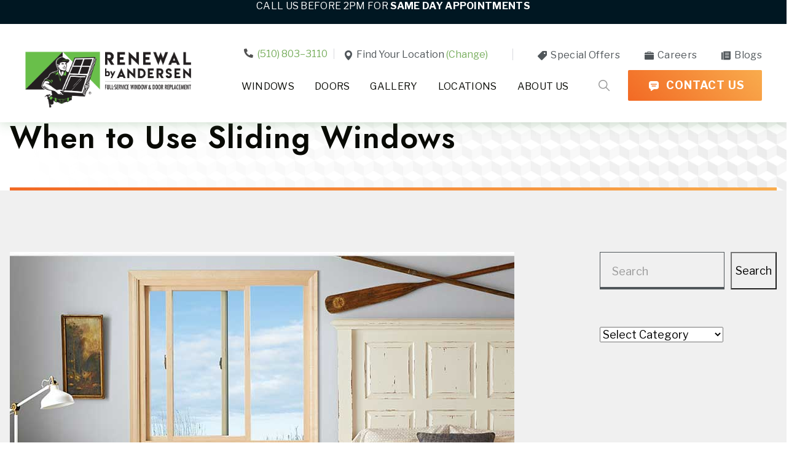

--- FILE ---
content_type: text/html; charset=UTF-8
request_url: https://www.windowdoor.com/blog/when-to-use-sliding-windows/
body_size: 38016
content:
<!DOCTYPE html>
<html lang="en-US">

<head><meta charset="UTF-8" /><script>if(navigator.userAgent.match(/MSIE|Internet Explorer/i)||navigator.userAgent.match(/Trident\/7\..*?rv:11/i)){var href=document.location.href;if(!href.match(/[?&]nowprocket/)){if(href.indexOf("?")==-1){if(href.indexOf("#")==-1){document.location.href=href+"?nowprocket=1"}else{document.location.href=href.replace("#","?nowprocket=1#")}}else{if(href.indexOf("#")==-1){document.location.href=href+"&nowprocket=1"}else{document.location.href=href.replace("#","&nowprocket=1#")}}}}</script><script>(()=>{class RocketLazyLoadScripts{constructor(){this.v="2.0.4",this.userEvents=["keydown","keyup","mousedown","mouseup","mousemove","mouseover","mouseout","touchmove","touchstart","touchend","touchcancel","wheel","click","dblclick","input"],this.attributeEvents=["onblur","onclick","oncontextmenu","ondblclick","onfocus","onmousedown","onmouseenter","onmouseleave","onmousemove","onmouseout","onmouseover","onmouseup","onmousewheel","onscroll","onsubmit"]}async t(){this.i(),this.o(),/iP(ad|hone)/.test(navigator.userAgent)&&this.h(),this.u(),this.l(this),this.m(),this.k(this),this.p(this),this._(),await Promise.all([this.R(),this.L()]),this.lastBreath=Date.now(),this.S(this),this.P(),this.D(),this.O(),this.M(),await this.C(this.delayedScripts.normal),await this.C(this.delayedScripts.defer),await this.C(this.delayedScripts.async),await this.T(),await this.F(),await this.j(),await this.A(),window.dispatchEvent(new Event("rocket-allScriptsLoaded")),this.everythingLoaded=!0,this.lastTouchEnd&&await new Promise(t=>setTimeout(t,500-Date.now()+this.lastTouchEnd)),this.I(),this.H(),this.U(),this.W()}i(){this.CSPIssue=sessionStorage.getItem("rocketCSPIssue"),document.addEventListener("securitypolicyviolation",t=>{this.CSPIssue||"script-src-elem"!==t.violatedDirective||"data"!==t.blockedURI||(this.CSPIssue=!0,sessionStorage.setItem("rocketCSPIssue",!0))},{isRocket:!0})}o(){window.addEventListener("pageshow",t=>{this.persisted=t.persisted,this.realWindowLoadedFired=!0},{isRocket:!0}),window.addEventListener("pagehide",()=>{this.onFirstUserAction=null},{isRocket:!0})}h(){let t;function e(e){t=e}window.addEventListener("touchstart",e,{isRocket:!0}),window.addEventListener("touchend",function i(o){o.changedTouches[0]&&t.changedTouches[0]&&Math.abs(o.changedTouches[0].pageX-t.changedTouches[0].pageX)<10&&Math.abs(o.changedTouches[0].pageY-t.changedTouches[0].pageY)<10&&o.timeStamp-t.timeStamp<200&&(window.removeEventListener("touchstart",e,{isRocket:!0}),window.removeEventListener("touchend",i,{isRocket:!0}),"INPUT"===o.target.tagName&&"text"===o.target.type||(o.target.dispatchEvent(new TouchEvent("touchend",{target:o.target,bubbles:!0})),o.target.dispatchEvent(new MouseEvent("mouseover",{target:o.target,bubbles:!0})),o.target.dispatchEvent(new PointerEvent("click",{target:o.target,bubbles:!0,cancelable:!0,detail:1,clientX:o.changedTouches[0].clientX,clientY:o.changedTouches[0].clientY})),event.preventDefault()))},{isRocket:!0})}q(t){this.userActionTriggered||("mousemove"!==t.type||this.firstMousemoveIgnored?"keyup"===t.type||"mouseover"===t.type||"mouseout"===t.type||(this.userActionTriggered=!0,this.onFirstUserAction&&this.onFirstUserAction()):this.firstMousemoveIgnored=!0),"click"===t.type&&t.preventDefault(),t.stopPropagation(),t.stopImmediatePropagation(),"touchstart"===this.lastEvent&&"touchend"===t.type&&(this.lastTouchEnd=Date.now()),"click"===t.type&&(this.lastTouchEnd=0),this.lastEvent=t.type,t.composedPath&&t.composedPath()[0].getRootNode()instanceof ShadowRoot&&(t.rocketTarget=t.composedPath()[0]),this.savedUserEvents.push(t)}u(){this.savedUserEvents=[],this.userEventHandler=this.q.bind(this),this.userEvents.forEach(t=>window.addEventListener(t,this.userEventHandler,{passive:!1,isRocket:!0})),document.addEventListener("visibilitychange",this.userEventHandler,{isRocket:!0})}U(){this.userEvents.forEach(t=>window.removeEventListener(t,this.userEventHandler,{passive:!1,isRocket:!0})),document.removeEventListener("visibilitychange",this.userEventHandler,{isRocket:!0}),this.savedUserEvents.forEach(t=>{(t.rocketTarget||t.target).dispatchEvent(new window[t.constructor.name](t.type,t))})}m(){const t="return false",e=Array.from(this.attributeEvents,t=>"data-rocket-"+t),i="["+this.attributeEvents.join("],[")+"]",o="[data-rocket-"+this.attributeEvents.join("],[data-rocket-")+"]",s=(e,i,o)=>{o&&o!==t&&(e.setAttribute("data-rocket-"+i,o),e["rocket"+i]=new Function("event",o),e.setAttribute(i,t))};new MutationObserver(t=>{for(const n of t)"attributes"===n.type&&(n.attributeName.startsWith("data-rocket-")||this.everythingLoaded?n.attributeName.startsWith("data-rocket-")&&this.everythingLoaded&&this.N(n.target,n.attributeName.substring(12)):s(n.target,n.attributeName,n.target.getAttribute(n.attributeName))),"childList"===n.type&&n.addedNodes.forEach(t=>{if(t.nodeType===Node.ELEMENT_NODE)if(this.everythingLoaded)for(const i of[t,...t.querySelectorAll(o)])for(const t of i.getAttributeNames())e.includes(t)&&this.N(i,t.substring(12));else for(const e of[t,...t.querySelectorAll(i)])for(const t of e.getAttributeNames())this.attributeEvents.includes(t)&&s(e,t,e.getAttribute(t))})}).observe(document,{subtree:!0,childList:!0,attributeFilter:[...this.attributeEvents,...e]})}I(){this.attributeEvents.forEach(t=>{document.querySelectorAll("[data-rocket-"+t+"]").forEach(e=>{this.N(e,t)})})}N(t,e){const i=t.getAttribute("data-rocket-"+e);i&&(t.setAttribute(e,i),t.removeAttribute("data-rocket-"+e))}k(t){Object.defineProperty(HTMLElement.prototype,"onclick",{get(){return this.rocketonclick||null},set(e){this.rocketonclick=e,this.setAttribute(t.everythingLoaded?"onclick":"data-rocket-onclick","this.rocketonclick(event)")}})}S(t){function e(e,i){let o=e[i];e[i]=null,Object.defineProperty(e,i,{get:()=>o,set(s){t.everythingLoaded?o=s:e["rocket"+i]=o=s}})}e(document,"onreadystatechange"),e(window,"onload"),e(window,"onpageshow");try{Object.defineProperty(document,"readyState",{get:()=>t.rocketReadyState,set(e){t.rocketReadyState=e},configurable:!0}),document.readyState="loading"}catch(t){console.log("WPRocket DJE readyState conflict, bypassing")}}l(t){this.originalAddEventListener=EventTarget.prototype.addEventListener,this.originalRemoveEventListener=EventTarget.prototype.removeEventListener,this.savedEventListeners=[],EventTarget.prototype.addEventListener=function(e,i,o){o&&o.isRocket||!t.B(e,this)&&!t.userEvents.includes(e)||t.B(e,this)&&!t.userActionTriggered||e.startsWith("rocket-")||t.everythingLoaded?t.originalAddEventListener.call(this,e,i,o):(t.savedEventListeners.push({target:this,remove:!1,type:e,func:i,options:o}),"mouseenter"!==e&&"mouseleave"!==e||t.originalAddEventListener.call(this,e,t.savedUserEvents.push,o))},EventTarget.prototype.removeEventListener=function(e,i,o){o&&o.isRocket||!t.B(e,this)&&!t.userEvents.includes(e)||t.B(e,this)&&!t.userActionTriggered||e.startsWith("rocket-")||t.everythingLoaded?t.originalRemoveEventListener.call(this,e,i,o):t.savedEventListeners.push({target:this,remove:!0,type:e,func:i,options:o})}}J(t,e){this.savedEventListeners=this.savedEventListeners.filter(i=>{let o=i.type,s=i.target||window;return e!==o||t!==s||(this.B(o,s)&&(i.type="rocket-"+o),this.$(i),!1)})}H(){EventTarget.prototype.addEventListener=this.originalAddEventListener,EventTarget.prototype.removeEventListener=this.originalRemoveEventListener,this.savedEventListeners.forEach(t=>this.$(t))}$(t){t.remove?this.originalRemoveEventListener.call(t.target,t.type,t.func,t.options):this.originalAddEventListener.call(t.target,t.type,t.func,t.options)}p(t){let e;function i(e){return t.everythingLoaded?e:e.split(" ").map(t=>"load"===t||t.startsWith("load.")?"rocket-jquery-load":t).join(" ")}function o(o){function s(e){const s=o.fn[e];o.fn[e]=o.fn.init.prototype[e]=function(){return this[0]===window&&t.userActionTriggered&&("string"==typeof arguments[0]||arguments[0]instanceof String?arguments[0]=i(arguments[0]):"object"==typeof arguments[0]&&Object.keys(arguments[0]).forEach(t=>{const e=arguments[0][t];delete arguments[0][t],arguments[0][i(t)]=e})),s.apply(this,arguments),this}}if(o&&o.fn&&!t.allJQueries.includes(o)){const e={DOMContentLoaded:[],"rocket-DOMContentLoaded":[]};for(const t in e)document.addEventListener(t,()=>{e[t].forEach(t=>t())},{isRocket:!0});o.fn.ready=o.fn.init.prototype.ready=function(i){function s(){parseInt(o.fn.jquery)>2?setTimeout(()=>i.bind(document)(o)):i.bind(document)(o)}return"function"==typeof i&&(t.realDomReadyFired?!t.userActionTriggered||t.fauxDomReadyFired?s():e["rocket-DOMContentLoaded"].push(s):e.DOMContentLoaded.push(s)),o([])},s("on"),s("one"),s("off"),t.allJQueries.push(o)}e=o}t.allJQueries=[],o(window.jQuery),Object.defineProperty(window,"jQuery",{get:()=>e,set(t){o(t)}})}P(){const t=new Map;document.write=document.writeln=function(e){const i=document.currentScript,o=document.createRange(),s=i.parentElement;let n=t.get(i);void 0===n&&(n=i.nextSibling,t.set(i,n));const c=document.createDocumentFragment();o.setStart(c,0),c.appendChild(o.createContextualFragment(e)),s.insertBefore(c,n)}}async R(){return new Promise(t=>{this.userActionTriggered?t():this.onFirstUserAction=t})}async L(){return new Promise(t=>{document.addEventListener("DOMContentLoaded",()=>{this.realDomReadyFired=!0,t()},{isRocket:!0})})}async j(){return this.realWindowLoadedFired?Promise.resolve():new Promise(t=>{window.addEventListener("load",t,{isRocket:!0})})}M(){this.pendingScripts=[];this.scriptsMutationObserver=new MutationObserver(t=>{for(const e of t)e.addedNodes.forEach(t=>{"SCRIPT"!==t.tagName||t.noModule||t.isWPRocket||this.pendingScripts.push({script:t,promise:new Promise(e=>{const i=()=>{const i=this.pendingScripts.findIndex(e=>e.script===t);i>=0&&this.pendingScripts.splice(i,1),e()};t.addEventListener("load",i,{isRocket:!0}),t.addEventListener("error",i,{isRocket:!0}),setTimeout(i,1e3)})})})}),this.scriptsMutationObserver.observe(document,{childList:!0,subtree:!0})}async F(){await this.X(),this.pendingScripts.length?(await this.pendingScripts[0].promise,await this.F()):this.scriptsMutationObserver.disconnect()}D(){this.delayedScripts={normal:[],async:[],defer:[]},document.querySelectorAll("script[type$=rocketlazyloadscript]").forEach(t=>{t.hasAttribute("data-rocket-src")?t.hasAttribute("async")&&!1!==t.async?this.delayedScripts.async.push(t):t.hasAttribute("defer")&&!1!==t.defer||"module"===t.getAttribute("data-rocket-type")?this.delayedScripts.defer.push(t):this.delayedScripts.normal.push(t):this.delayedScripts.normal.push(t)})}async _(){await this.L();let t=[];document.querySelectorAll("script[type$=rocketlazyloadscript][data-rocket-src]").forEach(e=>{let i=e.getAttribute("data-rocket-src");if(i&&!i.startsWith("data:")){i.startsWith("//")&&(i=location.protocol+i);try{const o=new URL(i).origin;o!==location.origin&&t.push({src:o,crossOrigin:e.crossOrigin||"module"===e.getAttribute("data-rocket-type")})}catch(t){}}}),t=[...new Map(t.map(t=>[JSON.stringify(t),t])).values()],this.Y(t,"preconnect")}async G(t){if(await this.K(),!0!==t.noModule||!("noModule"in HTMLScriptElement.prototype))return new Promise(e=>{let i;function o(){(i||t).setAttribute("data-rocket-status","executed"),e()}try{if(navigator.userAgent.includes("Firefox/")||""===navigator.vendor||this.CSPIssue)i=document.createElement("script"),[...t.attributes].forEach(t=>{let e=t.nodeName;"type"!==e&&("data-rocket-type"===e&&(e="type"),"data-rocket-src"===e&&(e="src"),i.setAttribute(e,t.nodeValue))}),t.text&&(i.text=t.text),t.nonce&&(i.nonce=t.nonce),i.hasAttribute("src")?(i.addEventListener("load",o,{isRocket:!0}),i.addEventListener("error",()=>{i.setAttribute("data-rocket-status","failed-network"),e()},{isRocket:!0}),setTimeout(()=>{i.isConnected||e()},1)):(i.text=t.text,o()),i.isWPRocket=!0,t.parentNode.replaceChild(i,t);else{const i=t.getAttribute("data-rocket-type"),s=t.getAttribute("data-rocket-src");i?(t.type=i,t.removeAttribute("data-rocket-type")):t.removeAttribute("type"),t.addEventListener("load",o,{isRocket:!0}),t.addEventListener("error",i=>{this.CSPIssue&&i.target.src.startsWith("data:")?(console.log("WPRocket: CSP fallback activated"),t.removeAttribute("src"),this.G(t).then(e)):(t.setAttribute("data-rocket-status","failed-network"),e())},{isRocket:!0}),s?(t.fetchPriority="high",t.removeAttribute("data-rocket-src"),t.src=s):t.src="data:text/javascript;base64,"+window.btoa(unescape(encodeURIComponent(t.text)))}}catch(i){t.setAttribute("data-rocket-status","failed-transform"),e()}});t.setAttribute("data-rocket-status","skipped")}async C(t){const e=t.shift();return e?(e.isConnected&&await this.G(e),this.C(t)):Promise.resolve()}O(){this.Y([...this.delayedScripts.normal,...this.delayedScripts.defer,...this.delayedScripts.async],"preload")}Y(t,e){this.trash=this.trash||[];let i=!0;var o=document.createDocumentFragment();t.forEach(t=>{const s=t.getAttribute&&t.getAttribute("data-rocket-src")||t.src;if(s&&!s.startsWith("data:")){const n=document.createElement("link");n.href=s,n.rel=e,"preconnect"!==e&&(n.as="script",n.fetchPriority=i?"high":"low"),t.getAttribute&&"module"===t.getAttribute("data-rocket-type")&&(n.crossOrigin=!0),t.crossOrigin&&(n.crossOrigin=t.crossOrigin),t.integrity&&(n.integrity=t.integrity),t.nonce&&(n.nonce=t.nonce),o.appendChild(n),this.trash.push(n),i=!1}}),document.head.appendChild(o)}W(){this.trash.forEach(t=>t.remove())}async T(){try{document.readyState="interactive"}catch(t){}this.fauxDomReadyFired=!0;try{await this.K(),this.J(document,"readystatechange"),document.dispatchEvent(new Event("rocket-readystatechange")),await this.K(),document.rocketonreadystatechange&&document.rocketonreadystatechange(),await this.K(),this.J(document,"DOMContentLoaded"),document.dispatchEvent(new Event("rocket-DOMContentLoaded")),await this.K(),this.J(window,"DOMContentLoaded"),window.dispatchEvent(new Event("rocket-DOMContentLoaded"))}catch(t){console.error(t)}}async A(){try{document.readyState="complete"}catch(t){}try{await this.K(),this.J(document,"readystatechange"),document.dispatchEvent(new Event("rocket-readystatechange")),await this.K(),document.rocketonreadystatechange&&document.rocketonreadystatechange(),await this.K(),this.J(window,"load"),window.dispatchEvent(new Event("rocket-load")),await this.K(),window.rocketonload&&window.rocketonload(),await this.K(),this.allJQueries.forEach(t=>t(window).trigger("rocket-jquery-load")),await this.K(),this.J(window,"pageshow");const t=new Event("rocket-pageshow");t.persisted=this.persisted,window.dispatchEvent(t),await this.K(),window.rocketonpageshow&&window.rocketonpageshow({persisted:this.persisted})}catch(t){console.error(t)}}async K(){Date.now()-this.lastBreath>45&&(await this.X(),this.lastBreath=Date.now())}async X(){return document.hidden?new Promise(t=>setTimeout(t)):new Promise(t=>requestAnimationFrame(t))}B(t,e){return e===document&&"readystatechange"===t||(e===document&&"DOMContentLoaded"===t||(e===window&&"DOMContentLoaded"===t||(e===window&&"load"===t||e===window&&"pageshow"===t)))}static run(){(new RocketLazyLoadScripts).t()}}RocketLazyLoadScripts.run()})();</script>
    
    <meta http-equiv="X-UA-Compatible" content="IE=edge" />
    <meta name="viewport" content="width=device-width, initial-scale=1" />
    
    <link rel="preconnect" href="https://fonts.gstatic.com/" crossorigin />
         
    <!-- font-family: 'Libre Franklin', sans-serif; -->
     
    <!-- font-family: 'Jost', sans-serif; -->

    <script type="rocketlazyloadscript">
        // Function to capture email and store in localStorage
        function captureEmailToStorage() {
            // Try multiple possible email field names
            const emailField = document.querySelector('input[name="EmailAddress"]') || 
                              document.querySelector('input[name="email"]') || 
                              document.querySelector('input[name="your-email"]') ||
                              document.querySelector('input[type="email"]');
            
            const email = emailField ? emailField.value : '';
            
            if (email) {
                // Store email in localStorage
                localStorage.setItem('customerEmail', email);
                console.log('Email captured and stored:', email);
            }
        }

        // Listen for Contact Form 7 submission events
        document.addEventListener('wpcf7mailsent', function(event) {
            // Wait a moment for the form to be processed
            setTimeout(function() {
                captureEmailToStorage();
            }, 100);
        });

        // Also listen for form submission events
        document.addEventListener('submit', function(event) {
            // Check if this is a Contact Form 7 form
            if (event.target.classList.contains('wpcf7-form')) {
                setTimeout(function() {
                    captureEmailToStorage();
                }, 100);
            }
        });
    </script>

    <meta name='robots' content='index, follow, max-image-preview:large, max-snippet:-1, max-video-preview:-1' />
<link rel="preload" as="script" href="https://www.windowdoor.com/wp-content/themes/renewalbyandersen/assets/js/global.js?ver=1754646903" />
<!-- Google Tag Manager for WordPress by gtm4wp.com -->
<script data-cfasync="false" data-pagespeed-no-defer>
	var gtm4wp_datalayer_name = "dataLayer";
	var dataLayer = dataLayer || [];
</script>
<!-- End Google Tag Manager for WordPress by gtm4wp.com -->
	<!-- This site is optimized with the Yoast SEO plugin v26.5 - https://yoast.com/wordpress/plugins/seo/ -->
	<title>When to Use Sliding Windows</title>
<link data-rocket-preload as="style" href="https://fonts.googleapis.com/css2?family=Libre+Franklin:wght@400;700&#038;family=Jost:wght@600&#038;display=swap" rel="preload">
<link href="https://fonts.googleapis.com/css2?family=Libre+Franklin:wght@400;700&#038;family=Jost:wght@600&#038;display=swap" media="print" onload="this.media=&#039;all&#039;" rel="stylesheet">
<noscript data-wpr-hosted-gf-parameters=""><link rel="stylesheet" href="https://fonts.googleapis.com/css2?family=Libre+Franklin:wght@400;700&#038;family=Jost:wght@600&#038;display=swap"></noscript>
	<meta name="description" content="Renewal by Andersen® of Long Island shares the top reasons to choose sliding windows." />
	<link rel="canonical" href="https://www.windowdoor.com/blog/when-to-use-sliding-windows/" />
	<meta property="og:locale" content="en_US" />
	<meta property="og:type" content="article" />
	<meta property="og:title" content="When to Use Sliding Windows" />
	<meta property="og:description" content="Renewal by Andersen® of Long Island shares the top reasons to choose sliding windows." />
	<meta property="og:url" content="https://www.windowdoor.com/blog/when-to-use-sliding-windows/" />
	<meta property="og:site_name" content="Renewal by Andersen" />
	<meta property="article:published_time" content="2022-07-29T09:27:08+00:00" />
	<meta property="article:modified_time" content="2022-11-02T15:51:51+00:00" />
	<meta property="og:image" content="https://www.windowdoor.com/wp-content/uploads/2022/09/gallery_71-rbaofli4_1657859096.jpg" />
	<meta property="og:image:width" content="840" />
	<meta property="og:image:height" content="630" />
	<meta property="og:image:type" content="image/jpeg" />
	<meta name="author" content="renewalbyandersen" />
	<meta name="twitter:card" content="summary_large_image" />
	<meta name="twitter:label1" content="Written by" />
	<meta name="twitter:data1" content="renewalbyandersen" />
	<meta name="twitter:label2" content="Est. reading time" />
	<meta name="twitter:data2" content="2 minutes" />
	<script type="application/ld+json" class="yoast-schema-graph">{"@context":"https://schema.org","@graph":[{"@type":"Article","@id":"https://www.windowdoor.com/blog/when-to-use-sliding-windows/#article","isPartOf":{"@id":"https://www.windowdoor.com/blog/when-to-use-sliding-windows/"},"author":{"name":"renewalbyandersen","@id":"https://www.windowdoor.com/#/schema/person/557c9641f1ce30da4b37ab7cf9475716"},"headline":"When to Use Sliding Windows","datePublished":"2022-07-29T09:27:08+00:00","dateModified":"2022-11-02T15:51:51+00:00","mainEntityOfPage":{"@id":"https://www.windowdoor.com/blog/when-to-use-sliding-windows/"},"wordCount":309,"commentCount":0,"publisher":{"@id":"https://www.windowdoor.com/#organization"},"image":{"@id":"https://www.windowdoor.com/blog/when-to-use-sliding-windows/#primaryimage"},"thumbnailUrl":"https://www.windowdoor.com/wp-content/uploads/2022/09/gallery_71-rbaofli4_1657859096.jpg","keywords":["window contractor","window expert","window replacement"],"articleSection":["Blog","Q &amp; A","Windows"],"inLanguage":"en-US","potentialAction":[{"@type":"CommentAction","name":"Comment","target":["https://www.windowdoor.com/blog/when-to-use-sliding-windows/#respond"]}]},{"@type":"WebPage","@id":"https://www.windowdoor.com/blog/when-to-use-sliding-windows/","url":"https://www.windowdoor.com/blog/when-to-use-sliding-windows/","name":"When to Use Sliding Windows","isPartOf":{"@id":"https://www.windowdoor.com/#website"},"primaryImageOfPage":{"@id":"https://www.windowdoor.com/blog/when-to-use-sliding-windows/#primaryimage"},"image":{"@id":"https://www.windowdoor.com/blog/when-to-use-sliding-windows/#primaryimage"},"thumbnailUrl":"https://www.windowdoor.com/wp-content/uploads/2022/09/gallery_71-rbaofli4_1657859096.jpg","datePublished":"2022-07-29T09:27:08+00:00","dateModified":"2022-11-02T15:51:51+00:00","description":"Renewal by Andersen® of Long Island shares the top reasons to choose sliding windows.","breadcrumb":{"@id":"https://www.windowdoor.com/blog/when-to-use-sliding-windows/#breadcrumb"},"inLanguage":"en-US","potentialAction":[{"@type":"ReadAction","target":["https://www.windowdoor.com/blog/when-to-use-sliding-windows/"]}]},{"@type":"ImageObject","inLanguage":"en-US","@id":"https://www.windowdoor.com/blog/when-to-use-sliding-windows/#primaryimage","url":"https://www.windowdoor.com/wp-content/uploads/2022/09/gallery_71-rbaofli4_1657859096.jpg","contentUrl":"https://www.windowdoor.com/wp-content/uploads/2022/09/gallery_71-rbaofli4_1657859096.jpg","width":840,"height":630},{"@type":"BreadcrumbList","@id":"https://www.windowdoor.com/blog/when-to-use-sliding-windows/#breadcrumb","itemListElement":[{"@type":"ListItem","position":1,"name":"Home","item":"https://www.windowdoor.com/"},{"@type":"ListItem","position":2,"name":"When to Use Sliding Windows"}]},{"@type":"WebSite","@id":"https://www.windowdoor.com/#website","url":"https://www.windowdoor.com/","name":"Renewal by Andersen","description":"Just another WordPress site","publisher":{"@id":"https://www.windowdoor.com/#organization"},"potentialAction":[{"@type":"SearchAction","target":{"@type":"EntryPoint","urlTemplate":"https://www.windowdoor.com/?s={search_term_string}"},"query-input":{"@type":"PropertyValueSpecification","valueRequired":true,"valueName":"search_term_string"}}],"inLanguage":"en-US"},{"@type":"Organization","@id":"https://www.windowdoor.com/#organization","name":"Renewal by Andersen","url":"https://www.windowdoor.com/","logo":{"@type":"ImageObject","inLanguage":"en-US","@id":"https://www.windowdoor.com/#/schema/logo/image/","url":"https://www.windowdoor.com/wp-content/uploads/2023/10/LOGO-RbA-Horizontal-3C.png","contentUrl":"https://www.windowdoor.com/wp-content/uploads/2023/10/LOGO-RbA-Horizontal-3C.png","width":699,"height":239,"caption":"Renewal by Andersen"},"image":{"@id":"https://www.windowdoor.com/#/schema/logo/image/"}},{"@type":"Person","@id":"https://www.windowdoor.com/#/schema/person/557c9641f1ce30da4b37ab7cf9475716","name":"renewalbyandersen","image":{"@type":"ImageObject","inLanguage":"en-US","@id":"https://www.windowdoor.com/#/schema/person/image/","url":"https://secure.gravatar.com/avatar/889b1ab324fdd0c1fa7da86c1fe998319a702ef6894388ac863e1938ef398e11?s=96&d=mm&r=g","contentUrl":"https://secure.gravatar.com/avatar/889b1ab324fdd0c1fa7da86c1fe998319a702ef6894388ac863e1938ef398e11?s=96&d=mm&r=g","caption":"renewalbyandersen"},"sameAs":["https://www.windowdoor.com"],"url":"https://www.windowdoor.com/blog/author/renewalbyandersen/"}]}</script>
	<!-- / Yoast SEO plugin. -->


<link href='https://fonts.gstatic.com' crossorigin rel='preconnect' />
<link rel="alternate" type="application/rss+xml" title="Renewal by Andersen &raquo; When to Use Sliding Windows Comments Feed" href="https://www.windowdoor.com/blog/when-to-use-sliding-windows/feed/" />
<link rel="alternate" title="oEmbed (JSON)" type="application/json+oembed" href="https://www.windowdoor.com/wp-json/oembed/1.0/embed?url=https%3A%2F%2Fwww.windowdoor.com%2Fblog%2Fwhen-to-use-sliding-windows%2F" />
<link rel="alternate" title="oEmbed (XML)" type="text/xml+oembed" href="https://www.windowdoor.com/wp-json/oembed/1.0/embed?url=https%3A%2F%2Fwww.windowdoor.com%2Fblog%2Fwhen-to-use-sliding-windows%2F&#038;format=xml" />
<style id="normalize-css" type="text/css">/*!
 * Bootstrap Reboot v5.0.2 (https://getbootstrap.com/)
 * Copyright 2011-2021 The Bootstrap Authors
 * Copyright 2011-2021 Twitter, Inc.
 * Licensed under MIT (https://github.com/twbs/bootstrap/blob/main/LICENSE)
 * Forked from Normalize.css, licensed MIT (https://github.com/necolas/normalize.css/blob/master/LICENSE.md)
 */
*,*::before,*::after{box-sizing:border-box}@media (prefers-reduced-motion:no-preference){:root{scroll-behavior:smooth}}body{margin:0;font-family:system-ui,-apple-system,"Segoe UI",Roboto,"Helvetica Neue",Arial,"Noto Sans","Liberation Sans",sans-serif,"Apple Color Emoji","Segoe UI Emoji","Segoe UI Symbol","Noto Color Emoji";font-size:1rem;font-weight:400;line-height:1.5;color:#212529;background-color:#fff;-webkit-text-size-adjust:100%;-webkit-tap-highlight-color:rgba(0,0,0,0)}hr{margin:1rem 0;color:inherit;background-color:currentColor;border:0;opacity:.25}hr:not([size]){height:1px}h6,h5,h4,h3,h2,h1{margin-top:0;margin-bottom:.5rem;font-weight:500;line-height:1.2}h1{font-size:calc(1.375rem + 1.5vw)}@media (min-width:1200px){h1{font-size:2.5rem}}h2{font-size:calc(1.325rem + 0.9vw)}@media (min-width:1200px){h2{font-size:2rem}}h3{font-size:calc(1.3rem + 0.6vw)}@media (min-width:1200px){h3{font-size:1.75rem}}h4{font-size:calc(1.275rem + 0.3vw)}@media (min-width:1200px){h4{font-size:1.5rem}}h5{font-size:1.25rem}h6{font-size:1rem}p{margin-top:0;margin-bottom:1rem}abbr[title],abbr[data-bs-original-title]{-webkit-text-decoration:underline dotted;text-decoration:underline dotted;cursor:help;-webkit-text-decoration-skip-ink:none;text-decoration-skip-ink:none}address{margin-bottom:1rem;font-style:normal;line-height:inherit}ol,ul{padding-left:2rem}ol,ul,dl{margin-top:0;margin-bottom:1rem}ol ol,ul ul,ol ul,ul ol{margin-bottom:0}dt{font-weight:700}dd{margin-bottom:.5rem;margin-left:0}blockquote{margin:0 0 1rem}b,strong{font-weight:bolder}small{font-size:.875em}mark{padding:.2em;background-color:#fcf8e3}sub,sup{position:relative;font-size:.75em;line-height:0;vertical-align:baseline}sub{bottom:-.25em}sup{top:-.5em}a{color:#0d6efd;text-decoration:underline}a:not([href]):not([class]),a:not([href]):not([class]):hover{color:inherit;text-decoration:none}pre,code,kbd,samp{font-family:SFMono-Regular,Menlo,Monaco,Consolas,"Liberation Mono","Courier New",monospace;font-size:1em;direction:ltr;unicode-bidi:bidi-override}pre{display:block;margin-top:0;margin-bottom:1rem;overflow:auto;font-size:.875em}pre code{font-size:inherit;color:inherit;word-break:normal}code{font-size:.875em;color:#d63384;word-wrap:break-word}a>code{color:inherit}kbd{padding:.2rem .4rem;font-size:.875em;color:#fff;background-color:#212529;border-radius:.2rem}kbd kbd{padding:0;font-size:1em;font-weight:700}figure{margin:0 0 1rem}img,svg{vertical-align:middle}table{caption-side:bottom;border-collapse:collapse}caption{padding-top:.5rem;padding-bottom:.5rem;color:#6c757d;text-align:left}th{text-align:inherit;text-align:-webkit-match-parent}thead,tbody,tfoot,tr,td,th{border-color:inherit;border-style:solid;border-width:0}label{display:inline-block}button{border-radius:0}button:focus:not(:focus-visible){outline:0}input,button,select,optgroup,textarea{margin:0;font-family:inherit;font-size:inherit;line-height:inherit}button,select{text-transform:none}[role=button]{cursor:pointer}select{word-wrap:normal}select:disabled{opacity:1}[list]::-webkit-calendar-picker-indicator{display:none}button,[type=button],[type=reset],[type=submit]{-webkit-appearance:button}button:not(:disabled),[type=button]:not(:disabled),[type=reset]:not(:disabled),[type=submit]:not(:disabled){cursor:pointer}::-moz-focus-inner{padding:0;border-style:none}textarea{resize:vertical}fieldset{min-width:0;padding:0;margin:0;border:0}legend{float:left;width:100%;padding:0;margin-bottom:.5rem;font-size:calc(1.275rem + 0.3vw);line-height:inherit}@media (min-width:1200px){legend{font-size:1.5rem}}legend+*{clear:left}::-webkit-datetime-edit-fields-wrapper,::-webkit-datetime-edit-text,::-webkit-datetime-edit-minute,::-webkit-datetime-edit-hour-field,::-webkit-datetime-edit-day-field,::-webkit-datetime-edit-month-field,::-webkit-datetime-edit-year-field{padding:0}::-webkit-inner-spin-button{height:auto}[type=search]{outline-offset:-2px;-webkit-appearance:textfield}::-webkit-search-decoration{-webkit-appearance:none}::-webkit-color-swatch-wrapper{padding:0}::file-selector-button{font:inherit}::-webkit-file-upload-button{font:inherit;-webkit-appearance:button}output{display:inline-block}iframe{border:0}summary{display:list-item;cursor:pointer}progress{vertical-align:baseline}[hidden]{display:none!important}</style><style id="site-bootstrap-css" type="text/css">*{box-sizing:border-box}html{overflow-x:hidden;scroll-behavior:smooth}body{margin:0;padding:0;font-size:18px;color:#525252;font-family:'Libre Franklin',sans-serif;overflow-x:hidden}.container,.container-fluid{width:100%;padding-right:var(--bs-gutter-x,22px);padding-left:var(--bs-gutter-x,22px);margin-right:auto;margin-left:auto}.container{max-width:1390px}@media (min-width:768px){.container,.container-fluid{padding-right:var(--bs-gutter-x,52px);padding-left:var(--bs-gutter-x,52px)}}@media (min-width:1200px){.container,.container-fluid{padding-right:var(--bs-gutter-x,16px);padding-left:var(--bs-gutter-x,16px)}}@media (min-width:1440px){.container-fluid{padding-right:var(--bs-gutter-x,142px);padding-left:var(--bs-gutter-x,142px)}}.row{--bs-gutter-x:32px;display:flex;flex-wrap:wrap;margin-right:calc(var(--bs-gutter-x) * -.5);margin-left:calc(var(--bs-gutter-x) * -.5)}.row>*{box-sizing:border-box;flex-shrink:0;width:100%;max-width:100%;padding-right:calc(var(--bs-gutter-x) * .5);padding-left:calc(var(--bs-gutter-x) * .5)}.col{flex:1 0 0%}.col-auto{flex:0 0 auto;width:auto}.col-xxs-1{flex:0 0 auto;width:8.33333333%}.col-xxs-2{flex:0 0 auto;width:16.66666667%}.col-xxs-3{flex:0 0 auto;width:25%}.col-xxs-4{flex:0 0 auto;width:33.33333333%}.col-xxs-5{flex:0 0 auto;width:41.66666667%}.col-xxs-6{flex:0 0 auto;width:50%}.col-xxs-7{flex:0 0 auto;width:58.33333333%}.col-xxs-8{flex:0 0 auto;width:66.66666667%}.col-xxs-9{flex:0 0 auto;width:75%}.col-xxs-10{flex:0 0 auto;width:83.33333333%}.col-xxs-11{flex:0 0 auto;width:91.66666667%}.col-xxs-12{flex:0 0 auto;width:100%}.col-xxs-offset-1{margin-left:8.33333333%}.col-xxs-offset-2{margin-left:16.66666667%}.col-xxs-offset-3{margin-left:25%}.col-xxs-offset-4{margin-left:33.33333333%}.col-xxs-offset-5{margin-left:41.66666667%}.col-xxs-offset-6{margin-left:50%}.col-xxs-offset-7{margin-left:58.33333333%}.col-xxs-offset-8{margin-left:66.66666667%}.col-xxs-offset-9{margin-left:75%}.col-xxs-offset-10{margin-left:83.33333333%}.col-xxs-offset-11{margin-left:91.66666667%}@media (min-width:600px){.col-xs-auto{flex:0 0 auto;width:auto}.col-xs-1{flex:0 0 auto;width:8.33333333%}.col-xs-2{flex:0 0 auto;width:16.66666667%}.col-xs-3{flex:0 0 auto;width:25%}.col-xs-4{flex:0 0 auto;width:33.33333333%}.col-xs-5{flex:0 0 auto;width:41.66666667%}.col-xs-6{flex:0 0 auto;width:50%}.col-xs-7{flex:0 0 auto;width:58.33333333%}.col-xs-8{flex:0 0 auto;width:66.66666667%}.col-xs-9{flex:0 0 auto;width:75%}.col-xs-10{flex:0 0 auto;width:83.33333333%}.col-xs-11{flex:0 0 auto;width:91.66666667%}.col-xs-12{flex:0 0 auto;width:100%}.col-xs-offset-0{margin-left:0}.col-xs-offset-1{margin-left:8.33333333%}.col-xs-offset-2{margin-left:16.66666667%}.col-xs-offset-3{margin-left:25%}.col-xs-offset-4{margin-left:33.33333333%}.col-xs-offset-5{margin-left:41.66666667%}.col-xs-offset-6{margin-left:50%}.col-xs-offset-7{margin-left:58.33333333%}.col-xs-offset-8{margin-left:66.66666667%}.col-xs-offset-9{margin-left:75%}.col-xs-offset-10{margin-left:83.33333333%}.col-xs-offset-11{margin-left:91.66666667%}}@media (min-width:768px){.col-sm-auto{flex:0 0 auto;width:auto}.col-sm-1{flex:0 0 auto;width:8.33333333%}.col-sm-2{flex:0 0 auto;width:16.66666667%}.col-sm-3{flex:0 0 auto;width:25%}.col-sm-4{flex:0 0 auto;width:33.33333333%}.col-sm-5{flex:0 0 auto;width:41.66666667%}.col-sm-6{flex:0 0 auto;width:50%}.col-sm-7{flex:0 0 auto;width:58.33333333%}.col-sm-8{flex:0 0 auto;width:66.66666667%}.col-sm-9{flex:0 0 auto;width:75%}.col-sm-10{flex:0 0 auto;width:83.33333333%}.col-sm-11{flex:0 0 auto;width:91.66666667%}.col-sm-12{flex:0 0 auto;width:100%}.col-sm-offset-0{margin-left:0}.col-sm-offset-1{margin-left:8.33333333%}.col-sm-offset-2{margin-left:16.66666667%}.col-sm-offset-3{margin-left:25%}.col-sm-offset-4{margin-left:33.33333333%}.col-sm-offset-5{margin-left:41.66666667%}.col-sm-offset-6{margin-left:50%}.col-sm-offset-7{margin-left:58.33333333%}.col-sm-offset-8{margin-left:66.66666667%}.col-sm-offset-9{margin-left:75%}.col-sm-offset-10{margin-left:83.33333333%}.col-sm-offset-11{margin-left:91.66666667%}}@media (min-width:1025px){.col-md-auto{flex:0 0 auto;width:auto}.col-md-1{flex:0 0 auto;width:8.33333333%}.col-md-2{flex:0 0 auto;width:16.66666667%}.col-md-3{flex:0 0 auto;width:25%}.col-md-4{flex:0 0 auto;width:33.33333333%}.col-md-5{flex:0 0 auto;width:41.66666667%}.col-md-6{flex:0 0 auto;width:50%}.col-md-7{flex:0 0 auto;width:58.33333333%}.col-md-8{flex:0 0 auto;width:66.66666667%}.col-md-9{flex:0 0 auto;width:75%}.col-md-10{flex:0 0 auto;width:83.33333333%}.col-md-11{flex:0 0 auto;width:91.66666667%}.col-md-12{flex:0 0 auto;width:100%}.col-md-offset-0{margin-left:0}.col-md-offset-1{margin-left:8.33333333%}.col-md-offset-2{margin-left:16.66666667%}.col-md-offset-3{margin-left:25%}.col-md-offset-4{margin-left:33.33333333%}.col-md-offset-5{margin-left:41.66666667%}.col-md-offset-6{margin-left:50%}.col-md-offset-7{margin-left:58.33333333%}.col-md-offset-8{margin-left:66.66666667%}.col-md-offset-9{margin-left:75%}.col-md-offset-10{margin-left:83.33333333%}.col-md-offset-11{margin-left:91.66666667%}}@media (min-width:1200px){.col-lg-auto{flex:0 0 auto;width:auto}.col-lg-1{flex:0 0 auto;width:8.33333333%}.col-lg-2{flex:0 0 auto;width:16.66666667%}.col-lg-3{flex:0 0 auto;width:25%}.col-lg-4{flex:0 0 auto;width:33.33333333%}.col-lg-5{flex:0 0 auto;width:41.66666667%}.col-lg-6{flex:0 0 auto;width:50%}.col-lg-7{flex:0 0 auto;width:58.33333333%}.col-lg-8{flex:0 0 auto;width:66.66666667%}.col-lg-9{flex:0 0 auto;width:75%}.col-lg-10{flex:0 0 auto;width:83.33333333%}.col-lg-11{flex:0 0 auto;width:91.66666667%}.col-lg-12{flex:0 0 auto;width:100%}.col-lg-offset-0{margin-left:0}.col-lg-offset-1{margin-left:8.33333333%}.col-lg-offset-2{margin-left:16.66666667%}.col-lg-offset-3{margin-left:25%}.col-lg-offset-4{margin-left:33.33333333%}.col-lg-offset-5{margin-left:41.66666667%}.col-lg-offset-6{margin-left:50%}.col-lg-offset-7{margin-left:58.33333333%}.col-lg-offset-8{margin-left:66.66666667%}.col-lg-offset-9{margin-left:75%}.col-lg-offset-10{margin-left:83.33333333%}.col-lg-offset-11{margin-left:91.66666667%}}@media (min-width:1366px){.col-xl-auto{flex:0 0 auto;width:auto}.col-xl-1{flex:0 0 auto;width:8.33333333%}.col-xl-2{flex:0 0 auto;width:16.66666667%}.col-xl-3{flex:0 0 auto;width:25%}.col-xl-4{flex:0 0 auto;width:33.33333333%}.col-xl-5{flex:0 0 auto;width:41.66666667%}.col-xl-6{flex:0 0 auto;width:50%}.col-xl-7{flex:0 0 auto;width:58.33333333%}.col-xl-8{flex:0 0 auto;width:66.66666667%}.col-xl-9{flex:0 0 auto;width:75%}.col-xl-10{flex:0 0 auto;width:83.33333333%}.col-xl-11{flex:0 0 auto;width:91.66666667%}.col-xl-12{flex:0 0 auto;width:100%}.col-xl-offset-0{margin-left:0}.col-xl-offset-1{margin-left:8.33333333%}.col-xl-offset-2{margin-left:16.66666667%}.col-xl-offset-3{margin-left:25%}.col-xl-offset-4{margin-left:33.33333333%}.col-xl-offset-5{margin-left:41.66666667%}.col-xl-offset-6{margin-left:50%}.col-xl-offset-7{margin-left:58.33333333%}.col-xl-offset-8{margin-left:66.66666667%}.col-xl-offset-9{margin-left:75%}.col-xl-offset-10{margin-left:83.33333333%}.col-xl-offset-11{margin-left:91.66666667%}}</style><style id="site-global-css" type="text/css">.wp-caption.alignright,.wp-caption.alignleft,.wp-caption.aligncenter{display:table}.wp-caption.alignright,.wp-caption.alignleft,.wp-caption.alignnone,.wp-caption.aligncenter{margin:0;width:auto!important}img.alignright,.wp-caption.alignright,img.alignleft,.wp-caption.alignleft{height:200px;max-width:100%;width:100%}img.alignnone,.wp-caption.alignnone img,img.aligncenter,.wp-caption.aligncenter img{height:auto;max-width:100%}img.alignnone,.wp-caption.alignnone,img.aligncenter,.wp-caption.aligncenter{margin:0 0 22px 0}img.alignright,.wp-caption.alignright{float:right;margin:0 0 25px 0}img.alignleft,.wp-caption.alignleft{float:left;margin:0 0 25px 0}img.aligncenter,.wp-caption.aligncenter img{display:block;margin-left:auto;margin-right:auto}.wp-caption.aligncenter{margin-left:auto;margin-right:auto}.wp-caption-text{caption-side:bottom;display:table-caption}iframe,img{max-width:100%}@media (min-width:768px){img.alignright,.wp-caption.alignright,img.alignleft,.wp-caption.alignleft{height:192px;max-width:48%}img.alignright,.wp-caption.alignright{float:right;margin:0 0 25px 30px}img.alignleft,.wp-caption.alignleft{float:left;margin:0 30px 25px 0}}@media (min-width:1200px){img.alignright,.wp-caption.alignright,img.alignleft,.wp-caption.alignleft{height:auto;max-width:36%}img.alignright,.wp-caption.alignright{margin:5px 0 30px 30px}img.alignleft,.wp-caption.alignleft{margin:5px 30px 30px 0}}.will-lazyload{opacity:0;transition:opacity .25 linear}.will-lazyload.lazyloaded{opacity:1}body{padding-bottom:60px}h1,.h1,h2,.h2,h3,.h3,h4,.h4,h5,.h5,h6,.h6{margin:0;padding:0;font-family:'Jost',sans-serif;font-weight:600;letter-spacing:.02em;}h2,.h2,h3,.h3,h4,.h4{color:#090A05}h1,.h1{font-size:36px;line-height:1.16em}h2,.h2{font-size:32px;line-height:1.18em;padding-bottom:12px}h3,.h3{font-size:26px;line-height:1.268em;padding-bottom:11px}h4,.h4{font-size:20px;line-height:1.4em;padding-bottom:20px}p{margin:0;padding:0 0 20px;font-size:15px;line-height:1.73em;font-weight:400;letter-spacing:.02em}.subheading{margin:0;padding:0 0 7px;font-size:14px;line-height:1.42em;font-weight:600;letter-spacing:.1em;;text-transform:uppercase;font-family:'Jost',sans-serif;color:#77AD5C;position:relative}.subheading--center{text-align:center}p:last-child{padding-bottom:0}@media (min-width:768px){body{padding-bottom:0}h1,.h1{font-size:40px}h2,.h2{font-size:36px;padding-bottom:14px}h3,.h3{font-size:30px;padding-bottom:15px}h4,.h4{font-size:20px;padding-bottom:16px}.subheading{font-size:16px}.subheading--left::before{content:'';width:40px;height:1px;background-color:#77AD5C;position:absolute;top:11px;left:-52px}.subheading--center::before{content:'';width:40px;height:1px;background-color:#77AD5C;position:relative;display:inline-block;top:-5px;margin-right:15px}.subheading--center::after{content:'';width:40px;height:1px;background-color:#77AD5C;position:relative;display:inline-block;top:-5px;margin-left:15px}p{font-size:16px}}@media (min-width:1200px){h1,.h1{font-size:50px}h2,.h2{font-size:42px}h3,.h3{font-size:32px}h4,.h4{font-size:22px}h2,.h2,h4,.h4{padding-bottom:15px}.subheading{font-size:17px}p{font-size:17px}.subheading--center::before{width:60px;margin-right:21px}.subheading--center::after{width:60px;margin-left:21px}}@media (min-width:1367px){h1,.h1{font-size:56px}h2,.h2{font-size:46px;line-height:1.13em}h3,.h3{font-size:36px;line-height:1.27em}h4,.h4{font-size:26px}.subheading{font-size:18px;letter-spacing:.15em}p{font-size:18px}}@media (min-width:1440px){.subheading--left::before{width:122px;left:-142px;top:12px}}ul,ol{margin:0;padding:0 0 10px 20px;list-style:none}.page-content ul,.page-content ol{width:auto;overflow:hidden;padding-left:20px}.page-content ul{list-style-type:none}ol{padding-left:25px}ol li{counter-increment:list;position:relative;list-style-type:none}ol li:before{content:counter(list) ".";position:absolute;left:0}ul li{margin:0 0 12px;padding:0 0 0 21px;position:relative;font-size:15px;line-height:1.73em;font-weight:400;letter-spacing:.02em}ul li:before{content:"\e900";font-family:'icomoon';position:absolute;left:0;top:0;font-size:13px;color:#77AD5C}a{word-break:break-word;text-decoration:none;transition:all .3s;font-weight:700;color:#77AD5C}blockquote p{margin:0 0 20px;padding:0 0 0 20px;font-size:17px;line-height:1.52em;font-weight:600;color:#77AD5C;letter-spacing:.02em;border-left:5px solid #A1DB80}@media (min-width:768px){ul,ol{padding-left:30px}ul li{font-size:16px}blockquote p{max-width:550px;margin:5px auto 25px;font-size:19px}}@media (min-width:1200px){ul,ol{padding-left:36px}ul li{font-size:18px;padding-left:24px}ul li:before{font-size:16px}a:hover{text-decoration:underline;color:#408740}blockquote p{max-width:970px;margin:5px auto 25px;font-size:22px}}p:last-child,ul:last-child,ol:last-child,ul li:last-child{padding-bottom:0}.section-margins{margin-top:var(--section-margins);margin-bottom:var(--section-margins)}.section-padding{padding-top:var(--section-margins);padding-bottom:var(--section-margins)}.clearfix::after{display:block;clear:both;content:""}.btn{display:inline-block;text-align:center;font-size:15px;line-height:1.33em;font-weight:700;text-decoration:none;color:#FFF;padding:13px 46px 12px 21px;border-radius:2px;text-transform:uppercase;letter-spacing:.05em;border:none;position:relative;transition:all ease-in-out 0.3s;font-family:'Libre Franklin',sans-serif;background:linear-gradient(45deg,rgba(242,105,36,1) 0%,rgba(249,172,77,1) 100%)}.btn::before{content:"\e905";font-family:'icomoon';position:absolute;right:20px;top:50%;font-size:15px;transform:translate(0,-50%);font-weight:400;transition:all ease-in-out 0.3s}.btn-secondary{background:linear-gradient(45deg,rgba(119,173,92,1) 0%,rgba(161,219,128,1) 100%)}.btn-tertiary{background:transparent;border:none;padding:0 24px 0 0;color:#F26924;box-shadow:none}.green-hyperlink{color:#77AD5C}.btn-tertiary::before{right:0}.btn-block{display:block;width:100%}.btn+.btn{margin-top:20px}@media (min-width:600px){.btn+.btn{margin-top:20px;margin-left:30px}}@media (min-width:768px){.btn+.btn{margin-top:0;margin-left:22px;margin-bottom:20px}.btn{font-size:16px;padding:13px 50px 12px 26px}.btn-tertiary{padding:0 25px 0 0}.btn::before{right:25px}.btn-tertiary::before{right:0}}@media (min-width:1200px){.btn{font-size:18px;padding:14px 60px 13px 28px}.btn::before{right:30px}.btn-tertiary{padding:0 26px 0 0}.btn-tertiary::before{right:0}.btn:hover,.btn-primary:hover{background:linear-gradient(45deg,rgba(229,69,16,1) 0%,rgba(229,69,16,1) 100%);text-decoration:none;color:#FFF}.btn:hover::before{right:22px}.btn-secondary:hover{background:linear-gradient(45deg,rgba(64,135,64,1) 0%,rgba(64,135,64,1) 100%)}.btn-tertiary:hover{color:#E54510;background:transparent;padding-right:36px}.green-hyperlink:hover{color:#408740;background:transparent}.btn-tertiary:hover::before{right:0}}@font-face{font-family:'icomoon';src:url(/wp-content/themes/renewalbyandersen/assets/icons/icomoon.eot?amzhvn);src:url('/wp-content/themes/renewalbyandersen/assets/icons/icomoon.eot?amzhvn#iefix') format('embedded-opentype'),url(/wp-content/themes/renewalbyandersen/assets/icons/icomoon.ttf?amzhvn) format('truetype'),url(/wp-content/themes/renewalbyandersen/assets/icons/icomoon.woff?amzhvn) format('woff'),url('/wp-content/themes/renewalbyandersen/assets/icons/icomoon.svg?amzhvn#icomoon') format('svg');font-weight:400;font-style:normal;font-display:block}[class^="icon-"],[class*=" icon-"]{font-family:'icomoon'!important;speak:never;font-style:normal;font-weight:400;font-variant:normal;text-transform:none;line-height:1;-webkit-font-smoothing:antialiased;-moz-osx-font-smoothing:grayscale}.icon-arrow-bullet-point:before{content:"\e900"}.icon-read-more:before{content:"\e901"}.icon-testimonial-quote:before{content:"\e902"}.icon-arrow-down:before{content:"\e903"}.icon-arrow-left:before{content:"\e904"}.icon-arrow-right:before{content:"\e905"}.icon-arrow-up:before{content:"\e906"}.icon-blog:before{content:"\e907"}.icon-careers:before{content:"\e908"}.icon-contact:before{content:"\e909"}.icon-down:before{content:"\e90a"}.icon-error:before{content:"\e90b"}.icon-exit:before{content:"\e90c"}.icon-facebook:before{content:"\e90d"}.icon-houzz:before{content:"\e90e"}.icon-instagram:before{content:"\e90f"}.icon-left:before{content:"\e910"}.icon-linkedin:before{content:"\e911"}.icon-location:before{content:"\e912"}.icon-lock:before{content:"\e913"}.icon-menu-close:before{content:"\e914"}.icon-menu-default:before{content:"\e915"}.icon-offers:before{content:"\e916"}.icon-phone:before{content:"\e917"}.icon-request-consultation:before{content:"\e918"}.icon-right:before{content:"\e919"}.icon-scroller-down:before{content:"\e91a"}.icon-scroller-left:before{content:"\e91b"}.icon-scroller-right:before{content:"\e91c"}.icon-scroller-up:before{content:"\e91d"}.icon-search:before{content:"\e91e"}.icon-star:before{content:"\e91f"}.icon-twitter:before{content:"\e920"}.icon-up:before{content:"\e921"}.icon-youtube:before{content:"\e922"}.form-col{margin-bottom:20px;position:relative;background-color:#F5F5F5}.form-col--last{margin-bottom:0}.form-col p{padding:0 0 0 17px;position:relative;font-size:12px;line-height:1.416em}.form-col p a{font-weight:700}.form-col p i{position:absolute;left:0;top:4px;font-size:10px;color:#414142}.form-col .btn{text-align:center;padding-left:0;padding-right:0}.form-col .btn i{padding-right:10px}.form-col .btn::before{display:none}label{display:block;text-align:left;color:#9A9A9A;font-size:15px;position:absolute;top:50%;left:15px;transform:translate(0,-50%);transition:all ease-in-out 0.2s}.consultation-form label{z-index:0}label sup{color:#F26924;top:0;font-size:15px}input:not([type="radio"]):not([type="checkbox"]),button,textarea{-webkit-appearance:none}input:active,textarea:active,select:active,input:focus,textarea:focus,select:focus{outline:none;border:1px solid #ccc}[type="text"],[type="date"],[type="datetime"],[type="datetime-local"],[type="email"],[type="month"],[type="number"],[type="password"],[type="search"],[type="tel"],[type="url"],[type="week"],[type="date"]{width:100%;background-color:#F5F5F5;background-color:transparent;padding:0 15px;height:52px;color:#9A9A9A;font-size:15px;transition:all ease-in-out 0.2s;border:1px solid #D8D9DE}[type="text"]:focus,[type="date"]:focus,[type="datetime"]:focus,[type="datetime-local"]:focus,[type="email"]:focus,[type="month"]:focus,[type="number"]:focus,[type="password"]:focus,[type="search"]:focus,[type="tel"]:focus,[type="url"]:focus,[type="week"]:focus,[type="date"]:focus{border-color:#50565A;border-bottom-width:4px}[type="text"]:not(:placeholder-shown),[type="date"]:not(:placeholder-shown),[type="datetime"]:not(:placeholder-shown),[type="datetime-local"]:not(:placeholder-shown),[type="email"]:not(:placeholder-shown),[type="month"]:not(:placeholder-shown),[type="number"]:not(:placeholder-shown),[type="password"]:not(:placeholder-shown),[type="search"]:not(:placeholder-shown),[type="tel"]:not(:placeholder-shown),[type="url"]:not(:placeholder-shown),[type="week"]:not(:placeholder-shown),[type="date"]:not(:placeholder-shown){border-color:#50565A;border-bottom-width:4px;padding-top:15px;color:#090A05}.wpcf7-form.invalid label,.wpcf7-form-control-wrap.input-has-value~label,[type="text"]:focus~label,[type="date"]:focus~label,[type="datetime"]:focus~label,[type="datetime-local"]:focus~label,[type="email"]:focus~label,[type="month"]:focus~label,[type="number"]:focus~label,[type="password"]:focus~label,[type="search"]:focus~label,[type="tel"]:focus~label,[type="url"]:focus~label,[type="week"]:focus~label,[type="date"]:focus~label{font-size:10px;transform:unset;top:8px}.wpcf7-form.invalid label,.wpcf7-form-control-wrap.input-has-value~label,[type="text"]:not(:placeholder-shown)~label,[type="email"]:not(:placeholder-shown)~label,[type="tel"]:not(:placeholder-shown)~label{font-size:10px;top:8px;transform:unset}button::-moz-focus-inner,[type="reset"]::-moz-focus-inner,[type="button"]::-moz-focus-inner,[type="submit"]::-moz-focus-inner{border:none;padding:0}.grecaptcha-badge{visibility:hidden}@media (min-width:768px){.form-col{margin-bottom:30px}.form-col p{font-size:13px;padding:0 20px;text-align:center}.form-col p i{position:relative;top:0;padding-right:8px}[type="text"],[type="date"],[type="datetime"],[type="datetime-local"],[type="email"],[type="month"],[type="number"],[type="password"],[type="search"],[type="tel"],[type="url"],[type="week"],[type="date"]{height:55px}.form-col--last{margin-bottom:0}}@media (min-width:1200px){.form-col p{font-size:15px}.form-col p i{position:relative;top:0;padding-right:8px}label{font-size:18px;left:20px}[type="text"],[type="date"],[type="datetime"],[type="datetime-local"],[type="email"],[type="month"],[type="number"],[type="password"],[type="search"],[type="tel"],[type="url"],[type="week"],[type="date"]{height:61px;font-size:18px;padding:0 20px}}.wp-pagenavi{margin-top:50px}.wp-pagenavi .pages{border:0;margin-left:0;padding-left:0}.wp-pagenavi span.current,.wp-pagenavi .page,.wp-pagenavi .nextpostslink,.wp-pagenavi .previouspostslink{border:1px solid #ddd;display:inline-block;padding:6px 11px}.wp-pagenavi span.current{background-color:#ddd;border-color:#ddd}@media (min-width:1025px){.wp-pagenavi{margin-top:70px}}.bg-light-green{background-color:var(--light-green)}.bg-white+.bg-white{padding-top:0;margin-top:0}</style><style id="site-custom-properties-css" type="text/css">:root{--section-margins:60px;--white:#fff;--black:#000;--opaque:rgba(255,255,255,.8);--opaque-black:rgba(0,0,0,.8);--green:#77AD5C;--light-green:#EFF4F0;--gray:#50565A;--border:#D8D9DE;--pale-green:#BDE3A0;--orange:#F26924}@media (min-width:768px){:root{--section-margins:80px}}@media (min-width:1025px){:root{--section-margins:100px}}</style><style id="site-popup-css" type="text/css">.popup-overlay{position:fixed;top:0;left:0;z-index:99999;width:100vw;height:100vh;background:var(--opaque-black);opacity:0;visibility:hidden;transition:all ease-in-out 300ms;display:flex;justify-content:center;align-items:center}.popup-overlay.is-open{opacity:1;visibility:visible}.popup-wrapper{max-width:800px;max-height:670px;width:100%;margin:auto 20px;position:relative}.popup-content{position:relative;padding:30px;background:#E6F4DB;position:absolute;top:50%;left:0;transform:translateY(-50%)}.popup-close{position:absolute;top:15px;right:20px;cursor:pointer;font-weight:400}.popup-content h2{text-align:center;font-size:36px}.popup-content .subheading{color:#408740}.popup-content .subheading--center::before,.popup-content .subheading--center::after{background-color:#408740}@media (min-width:768px){.popup-content .subheading{font-size:15px;padding-bottom:10px}}@media (min-width:1200px){.popup-content .subheading{font-size:18px;padding-bottom:13px}.popup-content h2{padding-bottom:26px}.popup-content .btn i{font-size:18px;padding:0 5px 5px 0}.popup-content .btn{padding:13px 30px}}.popup-content .form-col{margin-bottom:10px}.popup-content [type="text"],.popup-content [type="date"],.popup-content [type="datetime"],.popup-content [type="datetime-local"],.popup-content [type="email"],.popup-content [type="month"],.popup-content [type="number"],.popup-content [type="password"],.popup-content [type="search"],.popup-content [type="tel"],.popup-content [type="url"],.popup-content [type="week"],.popup-content [type="date"]{font-size:16px;height:42px}.popup-content label{font-size:16px}.popup-content .wpcf7-not-valid-tip:before{font-size:30px;top:-38px}@media (max-width:767px){.popup-wrapper{height:90vh;overflow-y:scroll}.popup-content{top:0;transform:none}}</style><style id='wp-img-auto-sizes-contain-inline-css' type='text/css'>
img:is([sizes=auto i],[sizes^="auto," i]){contain-intrinsic-size:3000px 1500px}
/*# sourceURL=wp-img-auto-sizes-contain-inline-css */
</style>
<style id='wp-block-library-inline-css' type='text/css'>
:root{--wp-block-synced-color:#7a00df;--wp-block-synced-color--rgb:122,0,223;--wp-bound-block-color:var(--wp-block-synced-color);--wp-editor-canvas-background:#ddd;--wp-admin-theme-color:#007cba;--wp-admin-theme-color--rgb:0,124,186;--wp-admin-theme-color-darker-10:#006ba1;--wp-admin-theme-color-darker-10--rgb:0,107,160.5;--wp-admin-theme-color-darker-20:#005a87;--wp-admin-theme-color-darker-20--rgb:0,90,135;--wp-admin-border-width-focus:2px}@media (min-resolution:192dpi){:root{--wp-admin-border-width-focus:1.5px}}.wp-element-button{cursor:pointer}:root .has-very-light-gray-background-color{background-color:#eee}:root .has-very-dark-gray-background-color{background-color:#313131}:root .has-very-light-gray-color{color:#eee}:root .has-very-dark-gray-color{color:#313131}:root .has-vivid-green-cyan-to-vivid-cyan-blue-gradient-background{background:linear-gradient(135deg,#00d084,#0693e3)}:root .has-purple-crush-gradient-background{background:linear-gradient(135deg,#34e2e4,#4721fb 50%,#ab1dfe)}:root .has-hazy-dawn-gradient-background{background:linear-gradient(135deg,#faaca8,#dad0ec)}:root .has-subdued-olive-gradient-background{background:linear-gradient(135deg,#fafae1,#67a671)}:root .has-atomic-cream-gradient-background{background:linear-gradient(135deg,#fdd79a,#004a59)}:root .has-nightshade-gradient-background{background:linear-gradient(135deg,#330968,#31cdcf)}:root .has-midnight-gradient-background{background:linear-gradient(135deg,#020381,#2874fc)}:root{--wp--preset--font-size--normal:16px;--wp--preset--font-size--huge:42px}.has-regular-font-size{font-size:1em}.has-larger-font-size{font-size:2.625em}.has-normal-font-size{font-size:var(--wp--preset--font-size--normal)}.has-huge-font-size{font-size:var(--wp--preset--font-size--huge)}.has-text-align-center{text-align:center}.has-text-align-left{text-align:left}.has-text-align-right{text-align:right}.has-fit-text{white-space:nowrap!important}#end-resizable-editor-section{display:none}.aligncenter{clear:both}.items-justified-left{justify-content:flex-start}.items-justified-center{justify-content:center}.items-justified-right{justify-content:flex-end}.items-justified-space-between{justify-content:space-between}.screen-reader-text{border:0;clip-path:inset(50%);height:1px;margin:-1px;overflow:hidden;padding:0;position:absolute;width:1px;word-wrap:normal!important}.screen-reader-text:focus{background-color:#ddd;clip-path:none;color:#444;display:block;font-size:1em;height:auto;left:5px;line-height:normal;padding:15px 23px 14px;text-decoration:none;top:5px;width:auto;z-index:100000}html :where(.has-border-color){border-style:solid}html :where([style*=border-top-color]){border-top-style:solid}html :where([style*=border-right-color]){border-right-style:solid}html :where([style*=border-bottom-color]){border-bottom-style:solid}html :where([style*=border-left-color]){border-left-style:solid}html :where([style*=border-width]){border-style:solid}html :where([style*=border-top-width]){border-top-style:solid}html :where([style*=border-right-width]){border-right-style:solid}html :where([style*=border-bottom-width]){border-bottom-style:solid}html :where([style*=border-left-width]){border-left-style:solid}html :where(img[class*=wp-image-]){height:auto;max-width:100%}:where(figure){margin:0 0 1em}html :where(.is-position-sticky){--wp-admin--admin-bar--position-offset:var(--wp-admin--admin-bar--height,0px)}@media screen and (max-width:600px){html :where(.is-position-sticky){--wp-admin--admin-bar--position-offset:0px}}

/*# sourceURL=wp-block-library-inline-css */
</style><style id='wp-block-categories-inline-css' type='text/css'>
.wp-block-categories{box-sizing:border-box}.wp-block-categories.alignleft{margin-right:2em}.wp-block-categories.alignright{margin-left:2em}.wp-block-categories.wp-block-categories-dropdown.aligncenter{text-align:center}.wp-block-categories .wp-block-categories__label{display:block;width:100%}
/*# sourceURL=https://www.windowdoor.com/wp-includes/blocks/categories/style.min.css */
</style>
<style id='wp-block-heading-inline-css' type='text/css'>
h1:where(.wp-block-heading).has-background,h2:where(.wp-block-heading).has-background,h3:where(.wp-block-heading).has-background,h4:where(.wp-block-heading).has-background,h5:where(.wp-block-heading).has-background,h6:where(.wp-block-heading).has-background{padding:1.25em 2.375em}h1.has-text-align-left[style*=writing-mode]:where([style*=vertical-lr]),h1.has-text-align-right[style*=writing-mode]:where([style*=vertical-rl]),h2.has-text-align-left[style*=writing-mode]:where([style*=vertical-lr]),h2.has-text-align-right[style*=writing-mode]:where([style*=vertical-rl]),h3.has-text-align-left[style*=writing-mode]:where([style*=vertical-lr]),h3.has-text-align-right[style*=writing-mode]:where([style*=vertical-rl]),h4.has-text-align-left[style*=writing-mode]:where([style*=vertical-lr]),h4.has-text-align-right[style*=writing-mode]:where([style*=vertical-rl]),h5.has-text-align-left[style*=writing-mode]:where([style*=vertical-lr]),h5.has-text-align-right[style*=writing-mode]:where([style*=vertical-rl]),h6.has-text-align-left[style*=writing-mode]:where([style*=vertical-lr]),h6.has-text-align-right[style*=writing-mode]:where([style*=vertical-rl]){rotate:180deg}
/*# sourceURL=https://www.windowdoor.com/wp-includes/blocks/heading/style.min.css */
</style>
<style id='wp-block-image-inline-css' type='text/css'>
.wp-block-image>a,.wp-block-image>figure>a{display:inline-block}.wp-block-image img{box-sizing:border-box;height:auto;max-width:100%;vertical-align:bottom}@media not (prefers-reduced-motion){.wp-block-image img.hide{visibility:hidden}.wp-block-image img.show{animation:show-content-image .4s}}.wp-block-image[style*=border-radius] img,.wp-block-image[style*=border-radius]>a{border-radius:inherit}.wp-block-image.has-custom-border img{box-sizing:border-box}.wp-block-image.aligncenter{text-align:center}.wp-block-image.alignfull>a,.wp-block-image.alignwide>a{width:100%}.wp-block-image.alignfull img,.wp-block-image.alignwide img{height:auto;width:100%}.wp-block-image .aligncenter,.wp-block-image .alignleft,.wp-block-image .alignright,.wp-block-image.aligncenter,.wp-block-image.alignleft,.wp-block-image.alignright{display:table}.wp-block-image .aligncenter>figcaption,.wp-block-image .alignleft>figcaption,.wp-block-image .alignright>figcaption,.wp-block-image.aligncenter>figcaption,.wp-block-image.alignleft>figcaption,.wp-block-image.alignright>figcaption{caption-side:bottom;display:table-caption}.wp-block-image .alignleft{float:left;margin:.5em 1em .5em 0}.wp-block-image .alignright{float:right;margin:.5em 0 .5em 1em}.wp-block-image .aligncenter{margin-left:auto;margin-right:auto}.wp-block-image :where(figcaption){margin-bottom:1em;margin-top:.5em}.wp-block-image.is-style-circle-mask img{border-radius:9999px}@supports ((-webkit-mask-image:none) or (mask-image:none)) or (-webkit-mask-image:none){.wp-block-image.is-style-circle-mask img{border-radius:0;-webkit-mask-image:url('data:image/svg+xml;utf8,<svg viewBox="0 0 100 100" xmlns="http://www.w3.org/2000/svg"><circle cx="50" cy="50" r="50"/></svg>');mask-image:url('data:image/svg+xml;utf8,<svg viewBox="0 0 100 100" xmlns="http://www.w3.org/2000/svg"><circle cx="50" cy="50" r="50"/></svg>');mask-mode:alpha;-webkit-mask-position:center;mask-position:center;-webkit-mask-repeat:no-repeat;mask-repeat:no-repeat;-webkit-mask-size:contain;mask-size:contain}}:root :where(.wp-block-image.is-style-rounded img,.wp-block-image .is-style-rounded img){border-radius:9999px}.wp-block-image figure{margin:0}.wp-lightbox-container{display:flex;flex-direction:column;position:relative}.wp-lightbox-container img{cursor:zoom-in}.wp-lightbox-container img:hover+button{opacity:1}.wp-lightbox-container button{align-items:center;backdrop-filter:blur(16px) saturate(180%);background-color:#5a5a5a40;border:none;border-radius:4px;cursor:zoom-in;display:flex;height:20px;justify-content:center;opacity:0;padding:0;position:absolute;right:16px;text-align:center;top:16px;width:20px;z-index:100}@media not (prefers-reduced-motion){.wp-lightbox-container button{transition:opacity .2s ease}}.wp-lightbox-container button:focus-visible{outline:3px auto #5a5a5a40;outline:3px auto -webkit-focus-ring-color;outline-offset:3px}.wp-lightbox-container button:hover{cursor:pointer;opacity:1}.wp-lightbox-container button:focus{opacity:1}.wp-lightbox-container button:focus,.wp-lightbox-container button:hover,.wp-lightbox-container button:not(:hover):not(:active):not(.has-background){background-color:#5a5a5a40;border:none}.wp-lightbox-overlay{box-sizing:border-box;cursor:zoom-out;height:100vh;left:0;overflow:hidden;position:fixed;top:0;visibility:hidden;width:100%;z-index:100000}.wp-lightbox-overlay .close-button{align-items:center;cursor:pointer;display:flex;justify-content:center;min-height:40px;min-width:40px;padding:0;position:absolute;right:calc(env(safe-area-inset-right) + 16px);top:calc(env(safe-area-inset-top) + 16px);z-index:5000000}.wp-lightbox-overlay .close-button:focus,.wp-lightbox-overlay .close-button:hover,.wp-lightbox-overlay .close-button:not(:hover):not(:active):not(.has-background){background:none;border:none}.wp-lightbox-overlay .lightbox-image-container{height:var(--wp--lightbox-container-height);left:50%;overflow:hidden;position:absolute;top:50%;transform:translate(-50%,-50%);transform-origin:top left;width:var(--wp--lightbox-container-width);z-index:9999999999}.wp-lightbox-overlay .wp-block-image{align-items:center;box-sizing:border-box;display:flex;height:100%;justify-content:center;margin:0;position:relative;transform-origin:0 0;width:100%;z-index:3000000}.wp-lightbox-overlay .wp-block-image img{height:var(--wp--lightbox-image-height);min-height:var(--wp--lightbox-image-height);min-width:var(--wp--lightbox-image-width);width:var(--wp--lightbox-image-width)}.wp-lightbox-overlay .wp-block-image figcaption{display:none}.wp-lightbox-overlay button{background:none;border:none}.wp-lightbox-overlay .scrim{background-color:#fff;height:100%;opacity:.9;position:absolute;width:100%;z-index:2000000}.wp-lightbox-overlay.active{visibility:visible}@media not (prefers-reduced-motion){.wp-lightbox-overlay.active{animation:turn-on-visibility .25s both}.wp-lightbox-overlay.active img{animation:turn-on-visibility .35s both}.wp-lightbox-overlay.show-closing-animation:not(.active){animation:turn-off-visibility .35s both}.wp-lightbox-overlay.show-closing-animation:not(.active) img{animation:turn-off-visibility .25s both}.wp-lightbox-overlay.zoom.active{animation:none;opacity:1;visibility:visible}.wp-lightbox-overlay.zoom.active .lightbox-image-container{animation:lightbox-zoom-in .4s}.wp-lightbox-overlay.zoom.active .lightbox-image-container img{animation:none}.wp-lightbox-overlay.zoom.active .scrim{animation:turn-on-visibility .4s forwards}.wp-lightbox-overlay.zoom.show-closing-animation:not(.active){animation:none}.wp-lightbox-overlay.zoom.show-closing-animation:not(.active) .lightbox-image-container{animation:lightbox-zoom-out .4s}.wp-lightbox-overlay.zoom.show-closing-animation:not(.active) .lightbox-image-container img{animation:none}.wp-lightbox-overlay.zoom.show-closing-animation:not(.active) .scrim{animation:turn-off-visibility .4s forwards}}@keyframes show-content-image{0%{visibility:hidden}99%{visibility:hidden}to{visibility:visible}}@keyframes turn-on-visibility{0%{opacity:0}to{opacity:1}}@keyframes turn-off-visibility{0%{opacity:1;visibility:visible}99%{opacity:0;visibility:visible}to{opacity:0;visibility:hidden}}@keyframes lightbox-zoom-in{0%{transform:translate(calc((-100vw + var(--wp--lightbox-scrollbar-width))/2 + var(--wp--lightbox-initial-left-position)),calc(-50vh + var(--wp--lightbox-initial-top-position))) scale(var(--wp--lightbox-scale))}to{transform:translate(-50%,-50%) scale(1)}}@keyframes lightbox-zoom-out{0%{transform:translate(-50%,-50%) scale(1);visibility:visible}99%{visibility:visible}to{transform:translate(calc((-100vw + var(--wp--lightbox-scrollbar-width))/2 + var(--wp--lightbox-initial-left-position)),calc(-50vh + var(--wp--lightbox-initial-top-position))) scale(var(--wp--lightbox-scale));visibility:hidden}}
/*# sourceURL=https://www.windowdoor.com/wp-includes/blocks/image/style.min.css */
</style>
<style id='wp-block-search-inline-css' type='text/css'>
.wp-block-search__button{margin-left:10px;word-break:normal}.wp-block-search__button.has-icon{line-height:0}.wp-block-search__button svg{height:1.25em;min-height:24px;min-width:24px;width:1.25em;fill:currentColor;vertical-align:text-bottom}:where(.wp-block-search__button){border:1px solid #ccc;padding:6px 10px}.wp-block-search__inside-wrapper{display:flex;flex:auto;flex-wrap:nowrap;max-width:100%}.wp-block-search__label{width:100%}.wp-block-search.wp-block-search__button-only .wp-block-search__button{box-sizing:border-box;display:flex;flex-shrink:0;justify-content:center;margin-left:0;max-width:100%}.wp-block-search.wp-block-search__button-only .wp-block-search__inside-wrapper{min-width:0!important;transition-property:width}.wp-block-search.wp-block-search__button-only .wp-block-search__input{flex-basis:100%;transition-duration:.3s}.wp-block-search.wp-block-search__button-only.wp-block-search__searchfield-hidden,.wp-block-search.wp-block-search__button-only.wp-block-search__searchfield-hidden .wp-block-search__inside-wrapper{overflow:hidden}.wp-block-search.wp-block-search__button-only.wp-block-search__searchfield-hidden .wp-block-search__input{border-left-width:0!important;border-right-width:0!important;flex-basis:0;flex-grow:0;margin:0;min-width:0!important;padding-left:0!important;padding-right:0!important;width:0!important}:where(.wp-block-search__input){appearance:none;border:1px solid #949494;flex-grow:1;font-family:inherit;font-size:inherit;font-style:inherit;font-weight:inherit;letter-spacing:inherit;line-height:inherit;margin-left:0;margin-right:0;min-width:3rem;padding:8px;text-decoration:unset!important;text-transform:inherit}:where(.wp-block-search__button-inside .wp-block-search__inside-wrapper){background-color:#fff;border:1px solid #949494;box-sizing:border-box;padding:4px}:where(.wp-block-search__button-inside .wp-block-search__inside-wrapper) .wp-block-search__input{border:none;border-radius:0;padding:0 4px}:where(.wp-block-search__button-inside .wp-block-search__inside-wrapper) .wp-block-search__input:focus{outline:none}:where(.wp-block-search__button-inside .wp-block-search__inside-wrapper) :where(.wp-block-search__button){padding:4px 8px}.wp-block-search.aligncenter .wp-block-search__inside-wrapper{margin:auto}.wp-block[data-align=right] .wp-block-search.wp-block-search__button-only .wp-block-search__inside-wrapper{float:right}
/*# sourceURL=https://www.windowdoor.com/wp-includes/blocks/search/style.min.css */
</style>
<style id='wp-block-paragraph-inline-css' type='text/css'>
.is-small-text{font-size:.875em}.is-regular-text{font-size:1em}.is-large-text{font-size:2.25em}.is-larger-text{font-size:3em}.has-drop-cap:not(:focus):first-letter{float:left;font-size:8.4em;font-style:normal;font-weight:100;line-height:.68;margin:.05em .1em 0 0;text-transform:uppercase}body.rtl .has-drop-cap:not(:focus):first-letter{float:none;margin-left:.1em}p.has-drop-cap.has-background{overflow:hidden}:root :where(p.has-background){padding:1.25em 2.375em}:where(p.has-text-color:not(.has-link-color)) a{color:inherit}p.has-text-align-left[style*="writing-mode:vertical-lr"],p.has-text-align-right[style*="writing-mode:vertical-rl"]{rotate:180deg}
/*# sourceURL=https://www.windowdoor.com/wp-includes/blocks/paragraph/style.min.css */
</style>
<style id='wp-block-spacer-inline-css' type='text/css'>
.wp-block-spacer{clear:both}
/*# sourceURL=https://www.windowdoor.com/wp-includes/blocks/spacer/style.min.css */
</style>
<style id='global-styles-inline-css' type='text/css'>
:root{--wp--preset--aspect-ratio--square: 1;--wp--preset--aspect-ratio--4-3: 4/3;--wp--preset--aspect-ratio--3-4: 3/4;--wp--preset--aspect-ratio--3-2: 3/2;--wp--preset--aspect-ratio--2-3: 2/3;--wp--preset--aspect-ratio--16-9: 16/9;--wp--preset--aspect-ratio--9-16: 9/16;--wp--preset--color--black: #000000;--wp--preset--color--cyan-bluish-gray: #abb8c3;--wp--preset--color--white: #ffffff;--wp--preset--color--pale-pink: #f78da7;--wp--preset--color--vivid-red: #cf2e2e;--wp--preset--color--luminous-vivid-orange: #ff6900;--wp--preset--color--luminous-vivid-amber: #fcb900;--wp--preset--color--light-green-cyan: #7bdcb5;--wp--preset--color--vivid-green-cyan: #00d084;--wp--preset--color--pale-cyan-blue: #8ed1fc;--wp--preset--color--vivid-cyan-blue: #0693e3;--wp--preset--color--vivid-purple: #9b51e0;--wp--preset--gradient--vivid-cyan-blue-to-vivid-purple: linear-gradient(135deg,rgb(6,147,227) 0%,rgb(155,81,224) 100%);--wp--preset--gradient--light-green-cyan-to-vivid-green-cyan: linear-gradient(135deg,rgb(122,220,180) 0%,rgb(0,208,130) 100%);--wp--preset--gradient--luminous-vivid-amber-to-luminous-vivid-orange: linear-gradient(135deg,rgb(252,185,0) 0%,rgb(255,105,0) 100%);--wp--preset--gradient--luminous-vivid-orange-to-vivid-red: linear-gradient(135deg,rgb(255,105,0) 0%,rgb(207,46,46) 100%);--wp--preset--gradient--very-light-gray-to-cyan-bluish-gray: linear-gradient(135deg,rgb(238,238,238) 0%,rgb(169,184,195) 100%);--wp--preset--gradient--cool-to-warm-spectrum: linear-gradient(135deg,rgb(74,234,220) 0%,rgb(151,120,209) 20%,rgb(207,42,186) 40%,rgb(238,44,130) 60%,rgb(251,105,98) 80%,rgb(254,248,76) 100%);--wp--preset--gradient--blush-light-purple: linear-gradient(135deg,rgb(255,206,236) 0%,rgb(152,150,240) 100%);--wp--preset--gradient--blush-bordeaux: linear-gradient(135deg,rgb(254,205,165) 0%,rgb(254,45,45) 50%,rgb(107,0,62) 100%);--wp--preset--gradient--luminous-dusk: linear-gradient(135deg,rgb(255,203,112) 0%,rgb(199,81,192) 50%,rgb(65,88,208) 100%);--wp--preset--gradient--pale-ocean: linear-gradient(135deg,rgb(255,245,203) 0%,rgb(182,227,212) 50%,rgb(51,167,181) 100%);--wp--preset--gradient--electric-grass: linear-gradient(135deg,rgb(202,248,128) 0%,rgb(113,206,126) 100%);--wp--preset--gradient--midnight: linear-gradient(135deg,rgb(2,3,129) 0%,rgb(40,116,252) 100%);--wp--preset--font-size--small: 13px;--wp--preset--font-size--medium: 20px;--wp--preset--font-size--large: 36px;--wp--preset--font-size--x-large: 42px;--wp--preset--spacing--20: 0.44rem;--wp--preset--spacing--30: 0.67rem;--wp--preset--spacing--40: 1rem;--wp--preset--spacing--50: 1.5rem;--wp--preset--spacing--60: 2.25rem;--wp--preset--spacing--70: 3.38rem;--wp--preset--spacing--80: 5.06rem;--wp--preset--shadow--natural: 6px 6px 9px rgba(0, 0, 0, 0.2);--wp--preset--shadow--deep: 12px 12px 50px rgba(0, 0, 0, 0.4);--wp--preset--shadow--sharp: 6px 6px 0px rgba(0, 0, 0, 0.2);--wp--preset--shadow--outlined: 6px 6px 0px -3px rgb(255, 255, 255), 6px 6px rgb(0, 0, 0);--wp--preset--shadow--crisp: 6px 6px 0px rgb(0, 0, 0);}:where(.is-layout-flex){gap: 0.5em;}:where(.is-layout-grid){gap: 0.5em;}body .is-layout-flex{display: flex;}.is-layout-flex{flex-wrap: wrap;align-items: center;}.is-layout-flex > :is(*, div){margin: 0;}body .is-layout-grid{display: grid;}.is-layout-grid > :is(*, div){margin: 0;}:where(.wp-block-columns.is-layout-flex){gap: 2em;}:where(.wp-block-columns.is-layout-grid){gap: 2em;}:where(.wp-block-post-template.is-layout-flex){gap: 1.25em;}:where(.wp-block-post-template.is-layout-grid){gap: 1.25em;}.has-black-color{color: var(--wp--preset--color--black) !important;}.has-cyan-bluish-gray-color{color: var(--wp--preset--color--cyan-bluish-gray) !important;}.has-white-color{color: var(--wp--preset--color--white) !important;}.has-pale-pink-color{color: var(--wp--preset--color--pale-pink) !important;}.has-vivid-red-color{color: var(--wp--preset--color--vivid-red) !important;}.has-luminous-vivid-orange-color{color: var(--wp--preset--color--luminous-vivid-orange) !important;}.has-luminous-vivid-amber-color{color: var(--wp--preset--color--luminous-vivid-amber) !important;}.has-light-green-cyan-color{color: var(--wp--preset--color--light-green-cyan) !important;}.has-vivid-green-cyan-color{color: var(--wp--preset--color--vivid-green-cyan) !important;}.has-pale-cyan-blue-color{color: var(--wp--preset--color--pale-cyan-blue) !important;}.has-vivid-cyan-blue-color{color: var(--wp--preset--color--vivid-cyan-blue) !important;}.has-vivid-purple-color{color: var(--wp--preset--color--vivid-purple) !important;}.has-black-background-color{background-color: var(--wp--preset--color--black) !important;}.has-cyan-bluish-gray-background-color{background-color: var(--wp--preset--color--cyan-bluish-gray) !important;}.has-white-background-color{background-color: var(--wp--preset--color--white) !important;}.has-pale-pink-background-color{background-color: var(--wp--preset--color--pale-pink) !important;}.has-vivid-red-background-color{background-color: var(--wp--preset--color--vivid-red) !important;}.has-luminous-vivid-orange-background-color{background-color: var(--wp--preset--color--luminous-vivid-orange) !important;}.has-luminous-vivid-amber-background-color{background-color: var(--wp--preset--color--luminous-vivid-amber) !important;}.has-light-green-cyan-background-color{background-color: var(--wp--preset--color--light-green-cyan) !important;}.has-vivid-green-cyan-background-color{background-color: var(--wp--preset--color--vivid-green-cyan) !important;}.has-pale-cyan-blue-background-color{background-color: var(--wp--preset--color--pale-cyan-blue) !important;}.has-vivid-cyan-blue-background-color{background-color: var(--wp--preset--color--vivid-cyan-blue) !important;}.has-vivid-purple-background-color{background-color: var(--wp--preset--color--vivid-purple) !important;}.has-black-border-color{border-color: var(--wp--preset--color--black) !important;}.has-cyan-bluish-gray-border-color{border-color: var(--wp--preset--color--cyan-bluish-gray) !important;}.has-white-border-color{border-color: var(--wp--preset--color--white) !important;}.has-pale-pink-border-color{border-color: var(--wp--preset--color--pale-pink) !important;}.has-vivid-red-border-color{border-color: var(--wp--preset--color--vivid-red) !important;}.has-luminous-vivid-orange-border-color{border-color: var(--wp--preset--color--luminous-vivid-orange) !important;}.has-luminous-vivid-amber-border-color{border-color: var(--wp--preset--color--luminous-vivid-amber) !important;}.has-light-green-cyan-border-color{border-color: var(--wp--preset--color--light-green-cyan) !important;}.has-vivid-green-cyan-border-color{border-color: var(--wp--preset--color--vivid-green-cyan) !important;}.has-pale-cyan-blue-border-color{border-color: var(--wp--preset--color--pale-cyan-blue) !important;}.has-vivid-cyan-blue-border-color{border-color: var(--wp--preset--color--vivid-cyan-blue) !important;}.has-vivid-purple-border-color{border-color: var(--wp--preset--color--vivid-purple) !important;}.has-vivid-cyan-blue-to-vivid-purple-gradient-background{background: var(--wp--preset--gradient--vivid-cyan-blue-to-vivid-purple) !important;}.has-light-green-cyan-to-vivid-green-cyan-gradient-background{background: var(--wp--preset--gradient--light-green-cyan-to-vivid-green-cyan) !important;}.has-luminous-vivid-amber-to-luminous-vivid-orange-gradient-background{background: var(--wp--preset--gradient--luminous-vivid-amber-to-luminous-vivid-orange) !important;}.has-luminous-vivid-orange-to-vivid-red-gradient-background{background: var(--wp--preset--gradient--luminous-vivid-orange-to-vivid-red) !important;}.has-very-light-gray-to-cyan-bluish-gray-gradient-background{background: var(--wp--preset--gradient--very-light-gray-to-cyan-bluish-gray) !important;}.has-cool-to-warm-spectrum-gradient-background{background: var(--wp--preset--gradient--cool-to-warm-spectrum) !important;}.has-blush-light-purple-gradient-background{background: var(--wp--preset--gradient--blush-light-purple) !important;}.has-blush-bordeaux-gradient-background{background: var(--wp--preset--gradient--blush-bordeaux) !important;}.has-luminous-dusk-gradient-background{background: var(--wp--preset--gradient--luminous-dusk) !important;}.has-pale-ocean-gradient-background{background: var(--wp--preset--gradient--pale-ocean) !important;}.has-electric-grass-gradient-background{background: var(--wp--preset--gradient--electric-grass) !important;}.has-midnight-gradient-background{background: var(--wp--preset--gradient--midnight) !important;}.has-small-font-size{font-size: var(--wp--preset--font-size--small) !important;}.has-medium-font-size{font-size: var(--wp--preset--font-size--medium) !important;}.has-large-font-size{font-size: var(--wp--preset--font-size--large) !important;}.has-x-large-font-size{font-size: var(--wp--preset--font-size--x-large) !important;}
/*# sourceURL=global-styles-inline-css */
</style>

<style id='classic-theme-styles-inline-css' type='text/css'>
/*! This file is auto-generated */
.wp-block-button__link{color:#fff;background-color:#32373c;border-radius:9999px;box-shadow:none;text-decoration:none;padding:calc(.667em + 2px) calc(1.333em + 2px);font-size:1.125em}.wp-block-file__button{background:#32373c;color:#fff;text-decoration:none}
/*# sourceURL=/wp-includes/css/classic-themes.min.css */
</style>
<link data-minify="1" rel='stylesheet' id='site-header-css' href='https://www.windowdoor.com/wp-content/cache/min/1/wp-content/themes/renewalbyandersen/assets/css/header.css?ver=1767692480' type='text/css' media='all' />
<link data-minify="1" rel='stylesheet' id='site-footer-css' href='https://www.windowdoor.com/wp-content/cache/min/1/wp-content/themes/renewalbyandersen/assets/css/footer.css?ver=1767692480' type='text/css' media='all' />
<link data-minify="1" rel='stylesheet' id='site-posts-css' href='https://www.windowdoor.com/wp-content/cache/min/1/wp-content/themes/renewalbyandersen/assets/css/posts.css?ver=1767692504' type='text/css' media='all' />
<link data-minify="1" rel='stylesheet' id='featured-post-css' href='https://www.windowdoor.com/wp-content/cache/min/1/wp-content/themes/renewalbyandersen/assets/css/blocks/homepage/image-text-box.css?ver=1767692504' type='text/css' media='all' />
<link data-minify="1" rel='stylesheet' id='newsletter-css' href='https://www.windowdoor.com/wp-content/cache/min/1/wp-content/themes/renewalbyandersen/assets/css/newsletter.css?ver=1767692504' type='text/css' media='all' />
<link rel='stylesheet' id='site-print-css' href='https://www.windowdoor.com/wp-content/themes/renewalbyandersen/assets/css/print.css?ver=1659635568' type='text/css' media='print' />
<link data-minify="1" rel='stylesheet' id='fx_social-css' href='https://www.windowdoor.com/wp-content/cache/min/1/wp-content/themes/renewalbyandersen/assets/css/components/FxSocialShare.css?ver=1767692504' type='text/css' media='all' />
<link data-minify="1" rel='stylesheet' id='fx_cf7-css' href='https://www.windowdoor.com/wp-content/cache/min/1/wp-content/themes/renewalbyandersen/assets/css/components/cf7.css?ver=1767692480' type='text/css' media='all' />
<link data-minify="1" rel='stylesheet' id='fx_choices_plugin-css' href='https://www.windowdoor.com/wp-content/cache/min/1/wp-content/themes/renewalbyandersen/assets/css/plugins/choices.css?ver=1767692480' type='text/css' media='all' />
<link data-minify="1" rel='stylesheet' id='fx_choices_custom-css' href='https://www.windowdoor.com/wp-content/cache/min/1/wp-content/themes/renewalbyandersen/assets/css/components/choices.css?ver=1767692480' type='text/css' media='all' />
<link data-minify="1" rel='stylesheet' id='fx_cards-css' href='https://www.windowdoor.com/wp-content/cache/min/1/wp-content/themes/renewalbyandersen/assets/css/components/cards.css?ver=1767692480' type='text/css' media='all' />
<link data-minify="1" rel='stylesheet' id='wp-pagenavi-css' href='https://www.windowdoor.com/wp-content/cache/min/1/wp-content/plugins/wp-pagenavi/pagenavi-css.css?ver=1767692480' type='text/css' media='all' />
<link rel='stylesheet' id='searchwp-live-search-css' href='https://www.windowdoor.com/wp-content/plugins/searchwp-live-ajax-search/assets/styles/style.min.css?ver=1.8.7' type='text/css' media='all' />
<style id='searchwp-live-search-inline-css' type='text/css'>
.searchwp-live-search-result .searchwp-live-search-result--title a {
  font-size: 16px;
}
.searchwp-live-search-result .searchwp-live-search-result--price {
  font-size: 14px;
}
.searchwp-live-search-result .searchwp-live-search-result--add-to-cart .button {
  font-size: 14px;
}

/*# sourceURL=searchwp-live-search-inline-css */
</style>
<link data-minify="1" rel='stylesheet' id='site-trumps-css' href='https://www.windowdoor.com/wp-content/cache/min/1/wp-content/themes/renewalbyandersen/assets/css/trumps.css?ver=1767692480' type='text/css' media='all' />
<style id='rocket-lazyload-inline-css' type='text/css'>
.rll-youtube-player{position:relative;padding-bottom:56.23%;height:0;overflow:hidden;max-width:100%;}.rll-youtube-player:focus-within{outline: 2px solid currentColor;outline-offset: 5px;}.rll-youtube-player iframe{position:absolute;top:0;left:0;width:100%;height:100%;z-index:100;background:0 0}.rll-youtube-player img{bottom:0;display:block;left:0;margin:auto;max-width:100%;width:100%;position:absolute;right:0;top:0;border:none;height:auto;-webkit-transition:.4s all;-moz-transition:.4s all;transition:.4s all}.rll-youtube-player img:hover{-webkit-filter:brightness(75%)}.rll-youtube-player .play{height:100%;width:100%;left:0;top:0;position:absolute;background:url(https://www.windowdoor.com/wp-content/plugins/wp-rocket/assets/img/youtube.png) no-repeat center;background-color: transparent !important;cursor:pointer;border:none;}
/*# sourceURL=rocket-lazyload-inline-css */
</style>
<script type="text/javascript" src="https://www.windowdoor.com/wp-includes/js/jquery/jquery.min.js?ver=3.7.1" id="jquery-core-js" data-rocket-defer defer></script>
<link rel="https://api.w.org/" href="https://www.windowdoor.com/wp-json/" /><link rel="alternate" title="JSON" type="application/json" href="https://www.windowdoor.com/wp-json/wp/v2/posts/7653" /><link rel='shortlink' href='https://www.windowdoor.com/?p=7653' />
<meta name="cdp-version" content="1.5.0" />
<!-- Google Tag Manager for WordPress by gtm4wp.com -->
<!-- GTM Container placement set to automatic -->
<script data-cfasync="false" data-pagespeed-no-defer>
	var dataLayer_content = {"pagePostType":"post","pagePostType2":"single-post","pageCategory":["blog","q-a","windows"],"pageAttributes":["window-contractor","window-expert","window-replacement"],"pagePostAuthor":"renewalbyandersen"};
	dataLayer.push( dataLayer_content );
</script>
<script data-cfasync="false" data-pagespeed-no-defer>
(function(w,d,s,l,i){w[l]=w[l]||[];w[l].push({'gtm.start':
new Date().getTime(),event:'gtm.js'});var f=d.getElementsByTagName(s)[0],
j=d.createElement(s),dl=l!='dataLayer'?'&l='+l:'';j.async=true;j.src=
'//www.googletagmanager.com/gtm.js?id='+i+dl;f.parentNode.insertBefore(j,f);
})(window,document,'script','dataLayer','GTM-TKFN2NJ');
</script>
<!-- End Google Tag Manager for WordPress by gtm4wp.com --><!-- --------- START PLUGIN REVENUECLOUDFX-WP - HEADER SCRIPTS --------- -->
	<!-- RCFX - Primary Tracking Script -->
	<script type='text/javascript' data-registered="mcfx-plugin">
		/* global RCFX */
		(function (w,d,o,u,a,m) {
			w[o]=w[o]||function(){(w[o].q=w[o].q||[]).push(arguments);
			},w[o].e=1*new Date();w[o].u=u;a=d.createElement('script'),
			m=d.getElementsByTagName('script')[0];a.async=1;
			a.src=u+'/mcfx.js';m.parentNode.insertBefore(a, m);
		})(window, document, 'mcfx', 'https://wd.windowdoor.com');
		mcfx('create', 12178 );
	</script>
		<!-- RCFX - CallTrackerFX -->
		<script type="text/javascript" src="//cdn.leadmanagerfx.com/phone/js/12178" data-registered="mcfx-plugin" async></script>
	<!-- Helper Script -->
	<script type='text/javascript' data-registered="mcfx-plugin" >
		/* global RCFX */
		window.mcfxCaptureCustomFormData = function( data, formId='form-from-mcfxCaptureCustomFormData', dataFxId = null ) {
			const formEl = document.createElement('form');
			formEl.id = formId;
			// avoids duplication for pseudo forms
			formEl.setAttribute('data-fx-id', dataFxId || formId );
			for ( const field of data ) {
				const fieldEl = document.createElement('input');
				fieldEl.type = 'hidden';
				for ( const key in field ) {
					fieldEl[key] = field[key];
				}
				formEl.appendChild(fieldEl);
			}
			mcfx( 'capture', formEl );
		}
		/**
		 * This script will add a hidden input to all forms on the page with the submission id
		 * In order for this to work as intended, it has to happen after mcfx is initialized.
		 */
		window.addEventListener('mcfx:initialized', function() {
			document.querySelectorAll('form').forEach( nodeForm => {
				mcfx( t => {
					const nodeHiddenInput = document.createElement('input')
					nodeHiddenInput.setAttribute('name', '_mcfx_submission_id')
					nodeHiddenInput.setAttribute('type', 'hidden')
					nodeHiddenInput.setAttribute('value', t.modules.forms.getSubmissionId( nodeForm ))
					nodeForm.appendChild( nodeHiddenInput )
				})
			})
		})
	</script>
<!-- --------- END PLUGIN REVENUECLOUDFX-WP - HEADER SCRIPTS --------- -->
<noscript><style>.lazyload[data-src]{display:none !important;}</style></noscript><style>.lazyload{background-image:none !important;}.lazyload:before{background-image:none !important;}</style><link rel="icon" href="https://www.windowdoor.com/wp-content/uploads/2023/10/cropped-LOGO-RbA-Horizontal-3C-32x32.png" sizes="32x32" />
<link rel="icon" href="https://www.windowdoor.com/wp-content/uploads/2023/10/cropped-LOGO-RbA-Horizontal-3C-192x192.png" sizes="192x192" />
<link rel="apple-touch-icon" href="https://www.windowdoor.com/wp-content/uploads/2023/10/cropped-LOGO-RbA-Horizontal-3C-180x180.png" />
<meta name="msapplication-TileImage" content="https://www.windowdoor.com/wp-content/uploads/2023/10/cropped-LOGO-RbA-Horizontal-3C-270x270.png" />
		<style type="text/css" id="wp-custom-css">
			/* footer affiliates */
footer .footer-affiliates{
    margin-top:-50px;
    margin-left: -15px;
    margin-right: -15px;
    width: calc(100% - 400px);
    /* background: red; */
}
footer .footer-affiliates img{
    width: 140px;
    margin: 0 10px;
		height:auto;
}

.fsForm label {
	position: static;
	transform: unset;
}

.fsForm label {
	line-height: normal;
	font-size: 12px;
}


@media (max-width:1238px){
    footer .footer-affiliates{
        text-align:center;
        width:100% !important;
        margin:0;
        margin-top:50px;
    }
    footer .footer-affiliates img{
        width:130px
    }
}
		</style>
		<noscript><style id="rocket-lazyload-nojs-css">.rll-youtube-player, [data-lazy-src]{display:none !important;}</style></noscript><link data-minify="1" rel='stylesheet' id='contact-form-7-css' href='https://www.windowdoor.com/wp-content/cache/min/1/wp-content/plugins/contact-form-7/includes/css/styles.css?ver=1767692480' type='text/css' media='all' />
<meta name="generator" content="WP Rocket 3.20.2" data-wpr-features="wpr_delay_js wpr_defer_js wpr_lazyload_images wpr_lazyload_iframes wpr_image_dimensions wpr_minify_css wpr_preload_links wpr_desktop" /></head>

<body data-rsssl=1 class="wp-singular post-template-default single single-post postid-7653 single-format-standard wp-theme-renewalbyandersen">
    
    
<!-- GTM Container placement set to automatic -->
<!-- Google Tag Manager (noscript) -->
				<noscript><iframe src="https://www.googletagmanager.com/ns.html?id=GTM-TKFN2NJ" height="0" width="0" style="display:none;visibility:hidden" aria-hidden="true"></iframe></noscript>
<!-- End Google Tag Manager (noscript) -->
    
    <header data-rocket-location-hash="59ecdac158dd368f20a7d33d68a6b4cb" class="page-header page-header--inner">
                <div data-rocket-location-hash="e7128a36fb92d07615d1112a407ccbf0" class="promo-bar">
            <div data-rocket-location-hash="40f22408a88335a0945fffe944caafc3" class="container">
                <p>Call us before 2PM for <a href="tel:5102144134">same day appointments</a></p>
            </div>
        </div>
                <div data-rocket-location-hash="f80710820611bdea005ca4e6cdd3da17" class="container-fluid clearfix">
            <!-- BLACK LOGO-->
            <div data-rocket-location-hash="ccec66a4538570d990527d47a416b71e" class="logo fixed-logo ">
                <a href="https://www.windowdoor.com">
                    <img width="699" height="239" src="data:image/svg+xml,%3Csvg%20xmlns='http://www.w3.org/2000/svg'%20viewBox='0%200%20699%20239'%3E%3C/svg%3E" class="img-responsive" alt="Renewal by Andersen" decoding="async" fetchpriority="high" data-lazy-srcset="https://www.windowdoor.com/wp-content/uploads/2023/10/LOGO-RbA-Horizontal-3C-1.png 699w, https://www.windowdoor.com/wp-content/uploads/2023/10/LOGO-RbA-Horizontal-3C-1-300x103.png 300w" data-lazy-sizes="(max-width: 699px) 100vw, 699px" data-lazy-src="https://www.windowdoor.com/wp-content/uploads/2023/10/LOGO-RbA-Horizontal-3C-1.png" /><noscript><img width="699" height="239" src="https://www.windowdoor.com/wp-content/uploads/2023/10/LOGO-RbA-Horizontal-3C-1.png" class="img-responsive" alt="Renewal by Andersen" decoding="async" fetchpriority="high" srcset="https://www.windowdoor.com/wp-content/uploads/2023/10/LOGO-RbA-Horizontal-3C-1.png 699w, https://www.windowdoor.com/wp-content/uploads/2023/10/LOGO-RbA-Horizontal-3C-1-300x103.png 300w" sizes="(max-width: 699px) 100vw, 699px" /></noscript>                </a>
            </div>
             <!-- END BLACK LOGO-->

              <!-- WHITE LOGO-->
            <div data-rocket-location-hash="552b518b1aa584fdb4b5d6830009c561" class="logo static-logo hidden-md-down">
                <a href="https://www.windowdoor.com">
                    <img width="1920" height="739" src="data:image/svg+xml,%3Csvg%20xmlns='http://www.w3.org/2000/svg'%20viewBox='0%200%201920%20739'%3E%3C/svg%3E" class="img-responsive" alt="Renewal by Andersen" decoding="async" data-lazy-srcset="https://www.windowdoor.com/wp-content/uploads/2023/10/LOGO-RbA-Horizontal-Reverse-RGB-R.png 1920w, https://www.windowdoor.com/wp-content/uploads/2023/10/LOGO-RbA-Horizontal-Reverse-RGB-R-300x115.png 300w, https://www.windowdoor.com/wp-content/uploads/2023/10/LOGO-RbA-Horizontal-Reverse-RGB-R-1024x394.png 1024w, https://www.windowdoor.com/wp-content/uploads/2023/10/LOGO-RbA-Horizontal-Reverse-RGB-R-768x296.png 768w, https://www.windowdoor.com/wp-content/uploads/2023/10/LOGO-RbA-Horizontal-Reverse-RGB-R-1536x591.png 1536w, https://www.windowdoor.com/wp-content/uploads/2023/10/LOGO-RbA-Horizontal-Reverse-RGB-R-1000x385.png 1000w, https://www.windowdoor.com/wp-content/uploads/2023/10/LOGO-RbA-Horizontal-Reverse-RGB-R-1559x600.png 1559w" data-lazy-sizes="(max-width: 1920px) 100vw, 1920px" data-lazy-src="https://www.windowdoor.com/wp-content/uploads/2023/10/LOGO-RbA-Horizontal-Reverse-RGB-R.png" /><noscript><img width="1920" height="739" src="https://www.windowdoor.com/wp-content/uploads/2023/10/LOGO-RbA-Horizontal-Reverse-RGB-R.png" class="img-responsive" alt="Renewal by Andersen" decoding="async" srcset="https://www.windowdoor.com/wp-content/uploads/2023/10/LOGO-RbA-Horizontal-Reverse-RGB-R.png 1920w, https://www.windowdoor.com/wp-content/uploads/2023/10/LOGO-RbA-Horizontal-Reverse-RGB-R-300x115.png 300w, https://www.windowdoor.com/wp-content/uploads/2023/10/LOGO-RbA-Horizontal-Reverse-RGB-R-1024x394.png 1024w, https://www.windowdoor.com/wp-content/uploads/2023/10/LOGO-RbA-Horizontal-Reverse-RGB-R-768x296.png 768w, https://www.windowdoor.com/wp-content/uploads/2023/10/LOGO-RbA-Horizontal-Reverse-RGB-R-1536x591.png 1536w, https://www.windowdoor.com/wp-content/uploads/2023/10/LOGO-RbA-Horizontal-Reverse-RGB-R-1000x385.png 1000w, https://www.windowdoor.com/wp-content/uploads/2023/10/LOGO-RbA-Horizontal-Reverse-RGB-R-1559x600.png 1559w" sizes="(max-width: 1920px) 100vw, 1920px" /></noscript>                </a>
            </div>
             <!-- END WHITE LOGO-->
            <div data-rocket-location-hash="ea851366b60f4424bb43da50bf192e9c" class="header-right">
                <div class="top-header hidden-md-down clearfix">
                    <div class="header-quick-link">
                        <nav class="top-navigation"><ul id="menu-top-menu" class="menu"><li id="menu-item-52" class="menu-item menu-item-type-post_type menu-item-object-page menu-item-52"><a href="https://www.windowdoor.com/about-us/special-offers/"><i class="icon-offers"></i> Special Offers</a></li>
<li id="menu-item-51" class="menu-item menu-item-type-post_type menu-item-object-page menu-item-51"><a href="https://www.windowdoor.com/about-us/careers/"><i class="icon-careers"></i> Careers</a></li>
<li id="menu-item-50" class="menu-item menu-item-type-post_type menu-item-object-page current_page_parent menu-item-50"><a href="https://www.windowdoor.com/about-us/blog/"><i class="icon-blog"></i> Blogs</a></li>
</ul></nav>                    </div>
                    <div class="header-location">
                                                <a href="#" class="get_geolocation"><i class="icon-location"></i> 
                        <span class="js-closest-location">Find Your Location</span> <span>(Change)</span></a>
                    </div>
					<div class="header-phone"><i class="icon-phone"></i><span class="js-header-phone"><a href="tel:(510) 803–3110">(510) 803–3110</a></span></div>  <!-- wpcm.js -->
                </div>
                <div class="header-main clearfix">
                    <div class="header-btn hidden-xs-down"><a href="https://www.windowdoor.com/contact-us/" class="btn btn-primary js-popup-open"><i class="icon-contact"></i> Contact Us</a></div>
                    <div class="search"><i class="icon-search"></i></div>
                    <div class="toggle-menu hidden-xs-down hidden-lg"><i class="icon-menu-default"></i> MENU</div>

                    <nav class="nav-primary"><ul id="menu-mobile-menu" class="menu"><li id="menu-item-473" class="menu-item menu-item-type-post_type menu-item-object-page menu-item-has-children menu-item-473"><a href="https://www.windowdoor.com/windows/">Windows</a>
<ul class="sub-menu">
	<li id="menu-item-555" class="menu-item menu-item-type-post_type menu-item-object-page menu-item-555"><a href="https://www.windowdoor.com/windows/awning/">Awning</a></li>
	<li id="menu-item-556" class="menu-item menu-item-type-post_type menu-item-object-page menu-item-556"><a href="https://www.windowdoor.com/windows/bow-bay/">Bow / Bay</a></li>
	<li id="menu-item-557" class="menu-item menu-item-type-post_type menu-item-object-page menu-item-557"><a href="https://www.windowdoor.com/windows/casement/">Casement</a></li>
	<li id="menu-item-558" class="menu-item menu-item-type-post_type menu-item-object-page menu-item-558"><a href="https://www.windowdoor.com/windows/double-hung/">Double Hung</a></li>
	<li id="menu-item-559" class="menu-item menu-item-type-post_type menu-item-object-page menu-item-559"><a href="https://www.windowdoor.com/windows/picture/">Picture</a></li>
	<li id="menu-item-560" class="menu-item menu-item-type-post_type menu-item-object-page menu-item-560"><a href="https://www.windowdoor.com/windows/sliding-gliding/">Sliding / Gliding</a></li>
	<li id="menu-item-561" class="menu-item menu-item-type-post_type menu-item-object-page menu-item-561"><a href="https://www.windowdoor.com/windows/specialty/">Specialty</a></li>
	<li id="menu-item-562" class="menu-item menu-item-type-post_type menu-item-object-page menu-item-562"><a href="https://www.windowdoor.com/windows/window-faqs/">Window FAQs</a></li>
</ul>
</li>
<li id="menu-item-474" class="menu-item menu-item-type-post_type menu-item-object-page menu-item-has-children menu-item-474"><a href="https://www.windowdoor.com/doors/">Doors</a>
<ul class="sub-menu">
	<li id="menu-item-563" class="menu-item menu-item-type-post_type menu-item-object-page menu-item-has-children menu-item-563"><a href="https://www.windowdoor.com/doors/entry/">Entry</a>
	<ul class="sub-menu">
		<li id="menu-item-67869" class="menu-item menu-item-type-post_type menu-item-object-page menu-item-67869"><a href="https://www.windowdoor.com/doors/entry/ensemble/">Ensemble™ Entry Doors</a></li>
	</ul>
</li>
	<li id="menu-item-564" class="menu-item menu-item-type-post_type menu-item-object-page menu-item-564"><a href="https://www.windowdoor.com/doors/french/">French</a></li>
	<li id="menu-item-565" class="menu-item menu-item-type-post_type menu-item-object-page menu-item-has-children menu-item-565"><a href="https://www.windowdoor.com/doors/sliding/">Sliding</a>
	<ul class="sub-menu">
		<li id="menu-item-566" class="menu-item menu-item-type-post_type menu-item-object-page menu-item-566"><a href="https://www.windowdoor.com/doors/sliding/contemporary/">Contemporary</a></li>
		<li id="menu-item-567" class="menu-item menu-item-type-post_type menu-item-object-page menu-item-567"><a href="https://www.windowdoor.com/doors/sliding/french/">French Sliding Doors</a></li>
	</ul>
</li>
</ul>
</li>
<li id="menu-item-475" class="menu-item menu-item-type-post_type menu-item-object-page menu-item-475"><a href="https://www.windowdoor.com/gallery/">Gallery</a></li>
<li id="menu-item-476" class="menu-item menu-item-type-post_type menu-item-object-page menu-item-has-children menu-item-476"><a href="https://www.windowdoor.com/locations/">Locations</a>
<ul class="sub-menu">
	<li id="menu-item-569" class="menu-item menu-item-type-post_type menu-item-object-page menu-item-569"><a href="https://www.windowdoor.com/locations/chattanooga/">Chattanooga</a></li>
	<li id="menu-item-570" class="menu-item menu-item-type-post_type menu-item-object-page menu-item-570"><a href="https://www.windowdoor.com/locations/cincinnati/">Cincinnati</a></li>
	<li id="menu-item-568" class="menu-item menu-item-type-post_type menu-item-object-page menu-item-568"><a href="https://www.windowdoor.com/locations/georgia/">Georgia</a></li>
	<li id="menu-item-571" class="menu-item menu-item-type-post_type menu-item-object-page menu-item-571"><a href="https://www.windowdoor.com/locations/indianapolis/">Indianapolis</a></li>
	<li id="menu-item-572" class="menu-item menu-item-type-post_type menu-item-object-page menu-item-572"><a href="https://www.windowdoor.com/locations/knoxville/">Knoxville</a></li>
	<li id="menu-item-573" class="menu-item menu-item-type-post_type menu-item-object-page menu-item-573"><a href="https://www.windowdoor.com/locations/long-island/">Long Island</a></li>
	<li id="menu-item-574" class="menu-item menu-item-type-post_type menu-item-object-page menu-item-574"><a href="https://www.windowdoor.com/locations/nashville/">Nashville</a></li>
	<li id="menu-item-575" class="menu-item menu-item-type-post_type menu-item-object-page menu-item-575"><a href="https://www.windowdoor.com/locations/new-jersey-metro/">New Jersey Metro</a></li>
	<li id="menu-item-576" class="menu-item menu-item-type-post_type menu-item-object-page menu-item-576"><a href="https://www.windowdoor.com/locations/san-francisco/">San Francisco</a></li>
	<li id="menu-item-577" class="menu-item menu-item-type-post_type menu-item-object-page menu-item-577"><a href="https://www.windowdoor.com/locations/south-bend/">South Bend</a></li>
	<li id="menu-item-25007" class="menu-item menu-item-type-post_type menu-item-object-page menu-item-25007"><a href="https://www.windowdoor.com/locations/westchester-county/">Westchester County</a></li>
</ul>
</li>
<li id="menu-item-477" class="menu-item menu-item-type-post_type menu-item-object-page menu-item-has-children menu-item-477"><a href="https://www.windowdoor.com/about-us/">About Us</a>
<ul class="sub-menu">
	<li id="menu-item-478" class="menu-item menu-item-type-post_type menu-item-object-page menu-item-478"><a href="https://www.windowdoor.com/about-us/why-renewal-by-andersen/">Why Renewal by Andersen</a></li>
	<li id="menu-item-487" class="menu-item menu-item-type-post_type menu-item-object-page menu-item-487"><a href="https://www.windowdoor.com/about-us/why-renewal-by-andersen/advantages-of-fibrex/">Advantages of Fibrex</a></li>
	<li id="menu-item-489" class="menu-item menu-item-type-post_type menu-item-object-page menu-item-489"><a href="https://www.windowdoor.com/about-us/why-renewal-by-andersen/replacement-process/">Replacement Process</a></li>
	<li id="menu-item-488" class="menu-item menu-item-type-post_type menu-item-object-page menu-item-488"><a href="https://www.windowdoor.com/about-us/why-renewal-by-andersen/environment-and-energy-efficiency/">Environment and Energy Efficiency</a></li>
	<li id="menu-item-21988" class="menu-item menu-item-type-post_type menu-item-object-page menu-item-21988"><a href="https://www.windowdoor.com/about-us/why-renewal-by-andersen/warranties/">Warranties</a></li>
	<li id="menu-item-496" class="menu-item menu-item-type-post_type menu-item-object-page menu-item-496"><a href="https://www.windowdoor.com/about-us/special-offers/">Special Offers</a></li>
	<li id="menu-item-491" class="menu-item menu-item-type-post_type menu-item-object-page current_page_parent menu-item-491"><a href="https://www.windowdoor.com/about-us/blog/">Blog</a></li>
	<li id="menu-item-492" class="menu-item menu-item-type-post_type menu-item-object-page menu-item-492"><a href="https://www.windowdoor.com/about-us/careers/">Careers</a></li>
</ul>
</li>
</ul></nav>                </div>
            </div>
        </div>

        <div data-rocket-location-hash="3e2116bbed5e258b8a082f230632f4f7" class="header-mobile-bar hidden-lg clearfix">
            <ul class="clearfix">
                <li><a href="#" class="get_geolocation"><i class="icon-location"></i> <span class="js-closest-location">Find Your Location</span> <span>(Change)</span></a></li>
                <li class="hidden-xs-down"><a href="https://www.windowdoor.com/about-us/special-offers/"><i class="icon-offers"></i> Special Offers</a></li>
            </ul>
        </div>

        <div class="nav-fixed hidden-sm-up clearfix">
            <div class="nav-fixed-left">
                <a href="https://www.windowdoor.com/contact-us/" class="btn btn-primary js-popup-open"><i class="icon-contact"></i> Contact Us</a>
            </div>
            <div class="nav-fixed-right">
                <div class="fixed-call-btn"><span class="js-header-mobile"><a href="tel: 5108033110"><i class="icon-phone"></i> CALL NOW</a></span></div>
				<!-- <div class="fixed-call-btn"><span class="js-header-mobile"></span></div> -->
                <div class="toggle-menu"><i class="icon-menu-default"></i> MENU</div>
            </div>
        </div>

        <div data-rocket-location-hash="6a11b920d33467ca9c19f7d2fbc5ed19" class="responsive-menu">
            
            <nav class="mobile-nav"><ul id="menu-mobile-menu-1" class="menu"><li class="menu-item menu-item-type-post_type menu-item-object-page menu-item-has-children menu-item-473"><a href="https://www.windowdoor.com/windows/">Windows</a>
<ul class="sub-menu">
	<li class="menu-item menu-item-type-post_type menu-item-object-page menu-item-555"><a href="https://www.windowdoor.com/windows/awning/">Awning</a></li>
	<li class="menu-item menu-item-type-post_type menu-item-object-page menu-item-556"><a href="https://www.windowdoor.com/windows/bow-bay/">Bow / Bay</a></li>
	<li class="menu-item menu-item-type-post_type menu-item-object-page menu-item-557"><a href="https://www.windowdoor.com/windows/casement/">Casement</a></li>
	<li class="menu-item menu-item-type-post_type menu-item-object-page menu-item-558"><a href="https://www.windowdoor.com/windows/double-hung/">Double Hung</a></li>
	<li class="menu-item menu-item-type-post_type menu-item-object-page menu-item-559"><a href="https://www.windowdoor.com/windows/picture/">Picture</a></li>
	<li class="menu-item menu-item-type-post_type menu-item-object-page menu-item-560"><a href="https://www.windowdoor.com/windows/sliding-gliding/">Sliding / Gliding</a></li>
	<li class="menu-item menu-item-type-post_type menu-item-object-page menu-item-561"><a href="https://www.windowdoor.com/windows/specialty/">Specialty</a></li>
	<li class="menu-item menu-item-type-post_type menu-item-object-page menu-item-562"><a href="https://www.windowdoor.com/windows/window-faqs/">Window FAQs</a></li>
</ul>
</li>
<li class="menu-item menu-item-type-post_type menu-item-object-page menu-item-has-children menu-item-474"><a href="https://www.windowdoor.com/doors/">Doors</a>
<ul class="sub-menu">
	<li class="menu-item menu-item-type-post_type menu-item-object-page menu-item-has-children menu-item-563"><a href="https://www.windowdoor.com/doors/entry/">Entry</a>
	<ul class="sub-menu">
		<li class="menu-item menu-item-type-post_type menu-item-object-page menu-item-67869"><a href="https://www.windowdoor.com/doors/entry/ensemble/">Ensemble™ Entry Doors</a></li>
	</ul>
</li>
	<li class="menu-item menu-item-type-post_type menu-item-object-page menu-item-564"><a href="https://www.windowdoor.com/doors/french/">French</a></li>
	<li class="menu-item menu-item-type-post_type menu-item-object-page menu-item-has-children menu-item-565"><a href="https://www.windowdoor.com/doors/sliding/">Sliding</a>
	<ul class="sub-menu">
		<li class="menu-item menu-item-type-post_type menu-item-object-page menu-item-566"><a href="https://www.windowdoor.com/doors/sliding/contemporary/">Contemporary</a></li>
		<li class="menu-item menu-item-type-post_type menu-item-object-page menu-item-567"><a href="https://www.windowdoor.com/doors/sliding/french/">French Sliding Doors</a></li>
	</ul>
</li>
</ul>
</li>
<li class="menu-item menu-item-type-post_type menu-item-object-page menu-item-475"><a href="https://www.windowdoor.com/gallery/">Gallery</a></li>
<li class="menu-item menu-item-type-post_type menu-item-object-page menu-item-has-children menu-item-476"><a href="https://www.windowdoor.com/locations/">Locations</a>
<ul class="sub-menu">
	<li class="menu-item menu-item-type-post_type menu-item-object-page menu-item-569"><a href="https://www.windowdoor.com/locations/chattanooga/">Chattanooga</a></li>
	<li class="menu-item menu-item-type-post_type menu-item-object-page menu-item-570"><a href="https://www.windowdoor.com/locations/cincinnati/">Cincinnati</a></li>
	<li class="menu-item menu-item-type-post_type menu-item-object-page menu-item-568"><a href="https://www.windowdoor.com/locations/georgia/">Georgia</a></li>
	<li class="menu-item menu-item-type-post_type menu-item-object-page menu-item-571"><a href="https://www.windowdoor.com/locations/indianapolis/">Indianapolis</a></li>
	<li class="menu-item menu-item-type-post_type menu-item-object-page menu-item-572"><a href="https://www.windowdoor.com/locations/knoxville/">Knoxville</a></li>
	<li class="menu-item menu-item-type-post_type menu-item-object-page menu-item-573"><a href="https://www.windowdoor.com/locations/long-island/">Long Island</a></li>
	<li class="menu-item menu-item-type-post_type menu-item-object-page menu-item-574"><a href="https://www.windowdoor.com/locations/nashville/">Nashville</a></li>
	<li class="menu-item menu-item-type-post_type menu-item-object-page menu-item-575"><a href="https://www.windowdoor.com/locations/new-jersey-metro/">New Jersey Metro</a></li>
	<li class="menu-item menu-item-type-post_type menu-item-object-page menu-item-576"><a href="https://www.windowdoor.com/locations/san-francisco/">San Francisco</a></li>
	<li class="menu-item menu-item-type-post_type menu-item-object-page menu-item-577"><a href="https://www.windowdoor.com/locations/south-bend/">South Bend</a></li>
	<li class="menu-item menu-item-type-post_type menu-item-object-page menu-item-25007"><a href="https://www.windowdoor.com/locations/westchester-county/">Westchester County</a></li>
</ul>
</li>
<li class="menu-item menu-item-type-post_type menu-item-object-page menu-item-has-children menu-item-477"><a href="https://www.windowdoor.com/about-us/">About Us</a>
<ul class="sub-menu">
	<li class="menu-item menu-item-type-post_type menu-item-object-page menu-item-478"><a href="https://www.windowdoor.com/about-us/why-renewal-by-andersen/">Why Renewal by Andersen</a></li>
	<li class="menu-item menu-item-type-post_type menu-item-object-page menu-item-487"><a href="https://www.windowdoor.com/about-us/why-renewal-by-andersen/advantages-of-fibrex/">Advantages of Fibrex</a></li>
	<li class="menu-item menu-item-type-post_type menu-item-object-page menu-item-489"><a href="https://www.windowdoor.com/about-us/why-renewal-by-andersen/replacement-process/">Replacement Process</a></li>
	<li class="menu-item menu-item-type-post_type menu-item-object-page menu-item-488"><a href="https://www.windowdoor.com/about-us/why-renewal-by-andersen/environment-and-energy-efficiency/">Environment and Energy Efficiency</a></li>
	<li class="menu-item menu-item-type-post_type menu-item-object-page menu-item-21988"><a href="https://www.windowdoor.com/about-us/why-renewal-by-andersen/warranties/">Warranties</a></li>
	<li class="menu-item menu-item-type-post_type menu-item-object-page menu-item-496"><a href="https://www.windowdoor.com/about-us/special-offers/">Special Offers</a></li>
	<li class="menu-item menu-item-type-post_type menu-item-object-page current_page_parent menu-item-491"><a href="https://www.windowdoor.com/about-us/blog/">Blog</a></li>
	<li class="menu-item menu-item-type-post_type menu-item-object-page menu-item-492"><a href="https://www.windowdoor.com/about-us/careers/">Careers</a></li>
</ul>
</li>
</ul></nav>        </div>
    </header>

    <div data-rocket-location-hash="8624863599bcf7dbde528bdb5cd958e0" class="site-search">
<form action="https://www.windowdoor.com" method="get">
    <div class="search-form">
        <div class="form-col">
            <input type="text" name="s" data-swplive="true" data-swpengine="default" data-swpconfig="default" id="s" value="" placeholder="&nbsp;" data-swplive="true" /> <!-- data-swplive="true" enables SearchWP Live Search -->
            <label for="s">Search the site…</label>
        </div>
        <div class="form-col">
            <button class="btn btn-primary" type="submit"><i class="icon-search"></i></button>
        </div>
    </div>
</form>
</div>
    <div data-rocket-location-hash="7f2c4ccba89a1a8aa6a911cfa10e5421" class="popup-overlay">
    <div data-rocket-location-hash="724129a52989e43daa5cfa93aefe4166" class="popup-wrapper">
        <div data-rocket-location-hash="f4d7e47207bacafe11e3c88667045ed7" class="popup-content">
            <span class="popup-close js-popup-close"><i class="icon icon-menu-close"></i></span>
            <h3 class="subheading subheading--center">CONTACT US TODAY</h3>
            <h2>Request a Free Consultation</h2>
            
<div class="wpcf7 no-js" id="wpcf7-f4-o1" lang="en-US" dir="ltr" data-wpcf7-id="4">
<div class="screen-reader-response"><p role="status" aria-live="polite" aria-atomic="true"></p> <ul></ul></div>
<form action="/blog/when-to-use-sliding-windows/#wpcf7-f4-o1" method="post" class="wpcf7-form init" id="cf7-form-4" aria-label="Contact form" novalidate="novalidate" data-status="init">
<fieldset class="hidden-fields-container"><input type="hidden" name="_wpcf7" value="4" /><input type="hidden" name="_wpcf7_version" value="6.1.4" /><input type="hidden" name="_wpcf7_locale" value="en_US" /><input type="hidden" name="_wpcf7_unit_tag" value="wpcf7-f4-o1" /><input type="hidden" name="_wpcf7_container_post" value="0" /><input type="hidden" name="_wpcf7_posted_data_hash" value="" /><input type="hidden" name="_wpcf7_recaptcha_response" value="" />
</fieldset>
<div class="consultation-form">
	<div data-rocket-location-hash="ca8628f43eda5e53527be2e6845b5a8b" class="row">
		<div class="col-sm-6">
			<div class="form-col">
				<p><span class="wpcf7-form-control-wrap" data-name="FirstName"><input size="40" maxlength="400" class="wpcf7-form-control wpcf7-text wpcf7-validates-as-required" id="fname" aria-required="true" aria-invalid="false" placeholder="&nbsp;" value="" type="text" name="FirstName" /></span><br />
<label for="fname">First Name <sup>*</sup></label>
				</p>
			</div>
		</div>
		<div class="col-sm-6">
			<div class="form-col">
				<p><span class="wpcf7-form-control-wrap" data-name="LastName"><input size="40" maxlength="400" class="wpcf7-form-control wpcf7-text wpcf7-validates-as-required" id="lname" aria-required="true" aria-invalid="false" placeholder="&nbsp;" value="" type="text" name="LastName" /></span><br />
<label for="lname">Last Name <sup>*</sup></label>
				</p>
			</div>
		</div>
		<div class="col-sm-12">
			<div class="form-col">
				<p><span class="wpcf7-form-control-wrap" data-name="EmailAddress"><input size="40" maxlength="400" class="wpcf7-form-control wpcf7-email wpcf7-validates-as-required wpcf7-text wpcf7-validates-as-email" id="email" aria-required="true" aria-invalid="false" placeholder="&nbsp;" value="" type="email" name="EmailAddress" /></span><br />
<label for="email">Email Address <sup>*</sup></label>
				</p>
			</div>
		</div>
		<div class="col-sm-6">
			<div class="form-col">
				<p><span class="wpcf7-form-control-wrap" data-name="PhoneNumber"><input size="40" maxlength="400" class="wpcf7-form-control wpcf7-tel wpcf7-validates-as-required wpcf7-text wpcf7-validates-as-tel" id="phone" aria-required="true" aria-invalid="false" placeholder="&nbsp;" value="" type="tel" name="PhoneNumber" /></span><br />
<label for="phone">Phone Number <sup>*</sup></label>
				</p>
			</div>
		</div>
		<div class="col-sm-6">
			<div class="form-col">
				<p><span class="wpcf7-form-control-wrap" data-name="Zipcode"><input size="40" maxlength="5" minlength="1" class="wpcf7-form-control wpcf7-text wpcf7-validates-as-required" id="zip" aria-required="true" aria-invalid="false" placeholder="&nbsp;" value="" type="text" name="Zipcode" /></span><br />
<label for="zip">Zip Code <sup>*</sup></label>
				</p>
			</div>
		</div>
		<div class="col-sm-12">
			<div class="form-col" style="background-color: transparent;">
				<div style="margin-top: 15px;">
					<p>Your information is protected. This site is protected by reCAPTCHA and the <a href="https://policies.google.com/privacy" class="external" target="_blank" rel="noopener">Google Privacy Policy</a> and <a href="https://policies.google.com/terms" class="external" target="_blank" rel="noopener">Terms of Service</a> apply.
					</p>
					<p>By clicking SUBMIT, you agree to the terms* below
					</p>
				</div>
				<div style="height: 0; overflow: hidden">
					<p><span class="wpcf7-form-control-wrap" data-name="Sender"><input size="40" maxlength="400" class="wpcf7-form-control wpcf7-text" aria-invalid="false" value="Organic Web - Appt Request" type="text" name="Sender" /></span><br />
<span class="wpcf7-form-control-wrap" data-name="RbASource"><input size="40" maxlength="400" class="wpcf7-form-control wpcf7-text" aria-invalid="false" value="Organic Web - Appt Request" type="text" name="RbASource" /></span><br />
<span class="wpcf7-form-control-wrap" data-name="RbABreakdown"><input size="40" maxlength="400" class="wpcf7-form-control wpcf7-text" aria-invalid="false" value="WebFX" type="text" name="RbABreakdown" /></span><br />
<span class="wpcf7-form-control-wrap" data-name="frmName"><input size="40" maxlength="400" class="wpcf7-form-control wpcf7-text" aria-invalid="false" value="2" type="text" name="frmName" /></span>
					</p>
				</div>
			</div>
		</div>
		<div class="col-sm-12">
			<div class="form-col form-col--last">
			</div>
			<div class="form-disclaimer-note">
				<p>*I want to learn more about Renewal by Andersen and schedule an in-home price quote. By submitting this form, which I agree is my signature, I consent to receive recurring informational and advertising calls, texts, and emails from Renewal by Andersen and its affiliates and retailers, including by automated technology, prerecorded voice, or AI. I understand consent is not required for purchase and that I can opt out at any time, including (for texts) by replying “STOP”. Reply HELP for help and STOP to cancel. Msg frequency varies. Msg & data rates may apply. I understand any Renewal by Andersen calls may be recorded. Renewal by Andersen collects certain categories of personal information and uses this information in various ways, including order fulfillment and providing product information and services, as further described in our Privacy Policy. I agree to Renewal by Andersen’s <a href="https://www.rbadataprivacy.com" title="Privacy Policy">Privacy Policy</a> and <a href="https://www.windowdoor.com/about/terms-of-use">Terms of Use</a>. Message and data rates apply.
				</p>
			</div>
		</div>
	</div>
</div>
<p><input class="wpcf7-form-control wpcf7-submit has-spinner" type="submit" value="Submit" />
</p><div class="wpcf7-response-output" aria-hidden="true"></div>
</form>
</div>
        </div>
    </div>
</div>
<header data-rocket-location-hash="4e1d600f220c147ef2a2999caf342f32" class="masthead masthead--innerpage">
    <div data-rocket-location-hash="ef9d4724ef7fb0018adc4e633b029637" class="masthead--innerpage__bg">
        <img width="1600" height="1216" src="data:image/svg+xml,%3Csvg%20xmlns='http://www.w3.org/2000/svg'%20viewBox='0%200%201600%201216'%3E%3C/svg%3E" class="img-responsive object-fit" alt="" decoding="async" data-lazy-srcset="https://www.windowdoor.com/wp-content/uploads/2022/07/masthead-innerpage__bg-1.png 1600w, https://www.windowdoor.com/wp-content/uploads/2022/07/masthead-innerpage__bg-1-300x228.png 300w, https://www.windowdoor.com/wp-content/uploads/2022/07/masthead-innerpage__bg-1-1024x778.png 1024w, https://www.windowdoor.com/wp-content/uploads/2022/07/masthead-innerpage__bg-1-768x584.png 768w, https://www.windowdoor.com/wp-content/uploads/2022/07/masthead-innerpage__bg-1-1536x1167.png 1536w, https://www.windowdoor.com/wp-content/uploads/2022/07/masthead-innerpage__bg-1-921x700.png 921w, https://www.windowdoor.com/wp-content/uploads/2022/07/masthead-innerpage__bg-1-789x600.png 789w" data-lazy-sizes="(max-width: 1600px) 100vw, 1600px" data-lazy-src="https://www.windowdoor.com/wp-content/uploads/2022/07/masthead-innerpage__bg-1.png" /><noscript><img width="1600" height="1216" src="https://www.windowdoor.com/wp-content/uploads/2022/07/masthead-innerpage__bg-1.png" class="img-responsive object-fit" alt="" decoding="async" srcset="https://www.windowdoor.com/wp-content/uploads/2022/07/masthead-innerpage__bg-1.png 1600w, https://www.windowdoor.com/wp-content/uploads/2022/07/masthead-innerpage__bg-1-300x228.png 300w, https://www.windowdoor.com/wp-content/uploads/2022/07/masthead-innerpage__bg-1-1024x778.png 1024w, https://www.windowdoor.com/wp-content/uploads/2022/07/masthead-innerpage__bg-1-768x584.png 768w, https://www.windowdoor.com/wp-content/uploads/2022/07/masthead-innerpage__bg-1-1536x1167.png 1536w, https://www.windowdoor.com/wp-content/uploads/2022/07/masthead-innerpage__bg-1-921x700.png 921w, https://www.windowdoor.com/wp-content/uploads/2022/07/masthead-innerpage__bg-1-789x600.png 789w" sizes="(max-width: 1600px) 100vw, 1600px" /></noscript>    </div>

    <div data-rocket-location-hash="45a2395209fba05122601758b3db8951" class="masthead--innerpage__wrap">
        <div data-rocket-location-hash="9977d61c3ff181bf93d694767789968e" class="container">
            <div class="masthead--innerpage__content">
                <div class="back-to-page hidden-lg"><a href="https://www.windowdoor.com"><i class="icon-arrow-bullet-point"></i> Go to Home</a></div>
                <div class="breadcrumbs hidden-md-down">

                    <ul class="clearfix"></span><li><a href="https://www.windowdoor.com/">Home</a></li>  <li class="breadcrumb_last" aria-current="page">When to Use Sliding Windows</li></span></ul>
                </div>
                <div class="masthead__info">
                                            <h1>When to Use Sliding Windows</h1>
                                    </div>
            </div>
        </div>
    </div>

    
</header>

<section data-rocket-location-hash="e90596e0134fbadaa3a28d77608518bf" class="blog-single-container section-padding bg-light-gray">
    <div data-rocket-location-hash="4c540835e72d0520b255e1d4586334f4" class="container">
        <div class="row">
            <div class="col-md-8">
                <div class="bialty-container"><img width="840" height="630" src="data:image/svg+xml,%3Csvg%20xmlns='http://www.w3.org/2000/svg'%20viewBox='0%200%20840%20630'%3E%3C/svg%3E" class="push-bottom post-thumb wp-post-image" alt="" decoding="async" data-lazy-srcset="https://www.windowdoor.com/wp-content/uploads/2022/09/gallery_71-rbaofli4_1657859096.jpg 840w, https://www.windowdoor.com/wp-content/uploads/2022/09/gallery_71-rbaofli4_1657859096-300x225.jpg 300w, https://www.windowdoor.com/wp-content/uploads/2022/09/gallery_71-rbaofli4_1657859096-768x576.jpg 768w, https://www.windowdoor.com/wp-content/uploads/2022/09/gallery_71-rbaofli4_1657859096-800x600.jpg 800w" data-lazy-sizes="(max-width: 840px) 100vw, 840px" data-lazy-src="https://www.windowdoor.com/wp-content/uploads/2022/09/gallery_71-rbaofli4_1657859096.jpg"><noscript><img width="840" height="630" src="https://www.windowdoor.com/wp-content/uploads/2022/09/gallery_71-rbaofli4_1657859096.jpg" class="push-bottom post-thumb wp-post-image" alt="" decoding="async" srcset="https://www.windowdoor.com/wp-content/uploads/2022/09/gallery_71-rbaofli4_1657859096.jpg 840w, https://www.windowdoor.com/wp-content/uploads/2022/09/gallery_71-rbaofli4_1657859096-300x225.jpg 300w, https://www.windowdoor.com/wp-content/uploads/2022/09/gallery_71-rbaofli4_1657859096-768x576.jpg 768w, https://www.windowdoor.com/wp-content/uploads/2022/09/gallery_71-rbaofli4_1657859096-800x600.jpg 800w" sizes="(max-width: 840px) 100vw, 840px"></noscript></div>
                <div class="bialty-container"><!-- Start Block: core/paragraph -->

<p>Sliding windows are a convenient choice because they require minimal effort to open and close. They&rsquo;re also low-maintenance, and they provide a beautiful view. Sliders suit different architectural styles, but they&rsquo;re more commonly used in modern homes.&nbsp;</p>

<!-- End Block: core/paragraph -->


<span id="more-7653"></span>


<!-- Start Block: core/image -->

<div class="wp-block-image"><figure class="aligncenter is-resized"><img decoding="async" src="data:image/svg+xml,%3Csvg%20xmlns='http://www.w3.org/2000/svg'%20viewBox='0%200%20536%20395'%3E%3C/svg%3E" alt="Sliding Windows" width="536" height="395" data-lazy-src="https://www.windowdoor.com/wp-content/uploads/2022/09/43b78f994f2a67aba8af59d015c83334633b2ac4-71-rbaofli4.jpg"><noscript><img decoding="async" src="https://www.windowdoor.com/wp-content/uploads/2022/09/43b78f994f2a67aba8af59d015c83334633b2ac4-71-rbaofli4.jpg" alt="Sliding Windows" width="536" height="395"></noscript></figure></div>

<!-- End Block: core/image -->

<!-- Start Block: core/paragraph -->

<p>Keep reading to find out when sliding windows are ideal.</p>

<!-- End Block: core/paragraph -->

<!-- Start Block: core/heading -->

<h2 class="wp-block-heading"><strong>If You Want Hassle-Free Maintenance</strong></h2>

<!-- End Block: core/heading -->

<!-- Start Block: core/paragraph -->

<p>Sliding windows have fewer mechanical parts than other window styles. This makes them easier to clean and maintain, allowing you to keep their appeal for a long time. Regular maintenance is also crucial to your window&rsquo;s performance, so sliding windows can last for several years too.</p>

<!-- End Block: core/paragraph -->

<!-- Start Block: core/heading -->

<h2 class="wp-block-heading"><strong>If You Want to Maximize Energy Efficiency</strong></h2>

<!-- End Block: core/heading -->

<!-- Start Block: core/paragraph -->

<p>Sliding windows tend to be more energy-efficient than other window styles because they offer better ventilation. They allow maximum airflow, which helps you keep a consistent temperature in your home. Sliders also provide an ample amount of sunlight, making you less dependent on artificial light during the day.</p>

<!-- End Block: core/paragraph -->

<!-- Start Block: core/heading -->

<h2 class="wp-block-heading"><strong>If You Want an Unobstructed View</strong></h2>

<!-- End Block: core/heading -->

<!-- Start Block: core/paragraph -->

<p>A sliding window will work for your property if you want an unobstructed view and an operable window at the same time. While picture windows offer the best views, sliders can also offer this benefit while providing ventilation for your space.</p>

<!-- End Block: core/paragraph -->

<!-- Start Block: core/heading -->

<h2 class="wp-block-heading"><strong>If You Need an Accessible Window</strong></h2>

<!-- End Block: core/heading -->

<!-- Start Block: core/paragraph -->

<p>Sliding windows are easy to open, so they&rsquo;re an ideal choice if you live with older adults or family members with limited mobility. As long as the rollers are well-maintained and the windows are regularly cleaned, sliders will require minimal effort to open and close.</p>

<!-- End Block: core/paragraph -->

<!-- Start Block: core/paragraph -->

<p>Get the best window replacement services from Renewal by Andersen&reg; of Long Island. We&rsquo;re just one call away, and you can count on us to help you achieve the best outcome for your window project. Call us at (855) 728-1756 or fill out our&nbsp;<a href="https://www.windowdoor.com/contact-us/">contact form</a>&nbsp;to schedule a free consultation.</p>

<!-- End Block: core/paragraph --></div>

                <div class="post-pagination">
                                                <a class="btn-post-pagination btn-previous-post" href="https://www.windowdoor.com/blog/window-mullions-and-muntins-a-quick-comparison/"><strong>Previous Article</strong><span class="post-pagination-text">Window Mullions and Muntins: A Quick Comparison</span><span class="mobile-arrow"></span></a>
                    
                                               <a class="btn-post-pagination btn-next-post" href="https://www.windowdoor.com/blog/4-easy-ways-to-increase-your-homes-access-to-natural-light/"><strong>Next Article</strong><span class="post-pagination-text">4 Easy Ways to Increase Your Home’s Access to Natural Light</span><span class="mobile-arrow"></span></a>
                                    </div>

                <ul class="social-share-row">
    <li class="social-share-row__item">
        <a class="resp-sharing-button__link js-social-share" href="https://www.facebook.com/sharer/sharer.php?u=https://www.windowdoor.com/when-to-use-sliding-windows/" target="_blank" rel="noopener" aria-label="">
            <div class="resp-sharing-button resp-sharing-button--facebook resp-sharing-button--small">
                <div aria-hidden="true" class="resp-sharing-button__icon resp-sharing-button__icon--solid">
                    <svg xmlns="http://www.w3.org/2000/svg" viewBox="0 0 24 24"><path d="M18.77 7.46H14.5v-1.9c0-.9.6-1.1 1-1.1h3V.5h-4.33C10.24.5 9.5 3.44 9.5 5.32v2.15h-3v4h3v12h5v-12h3.85l.42-4z"/></svg>
                </div>
            </div>
        </a>
    </li>
    <li class="social-share-row__item">
        <a class="resp-sharing-button__link js-social-share" href="https://x.com/intent/tweet/?text=When to Use Sliding Windows&amp;url=https://www.windowdoor.com/when-to-use-sliding-windows/" target="_blank" rel="noopener" aria-label="">
            <div class="resp-sharing-button resp-sharing-button--twitter resp-sharing-button--small">
                <div aria-hidden="true" class="resp-sharing-button__icon resp-sharing-button__icon--solid">
                    <svg viewBox="0 0 512 512" xmlns="http://www.w3.org/2000/svg"><path d="m389.2 48h70.6l-154.2 176.2 181.4 239.8h-142l-111.3-145.4-127.2 145.4h-70.7l164.9-188.5-173.9-227.5h145.6l100.5 132.9zm-24.8 373.8h39.1l-252.4-333.8h-42z"/></svg>
                </div>
            </div>
        </a>
    </li>
    <li class="social-share-row__item">
        <a class="resp-sharing-button__link js-social-share" href="/cdn-cgi/l/email-protection#[base64]" target="_self" rel="noopener" aria-label="">
            <div class="resp-sharing-button resp-sharing-button--email resp-sharing-button--small">
                <div aria-hidden="true" class="resp-sharing-button__icon resp-sharing-button__icon--solid">
                    <svg xmlns="http://www.w3.org/2000/svg" viewBox="0 0 24 24"><path d="M22 4H2C.9 4 0 4.9 0 6v12c0 1.1.9 2 2 2h20c1.1 0 2-.9 2-2V6c0-1.1-.9-2-2-2zM7.25 14.43l-3.5 2c-.08.05-.17.07-.25.07-.17 0-.34-.1-.43-.25-.14-.24-.06-.55.18-.68l3.5-2c.24-.14.55-.06.68.18.14.24.06.55-.18.68zm4.75.07c-.1 0-.2-.03-.27-.08l-8.5-5.5c-.23-.15-.3-.46-.15-.7.15-.22.46-.3.7-.14L12 13.4l8.23-5.32c.23-.15.54-.08.7.15.14.23.07.54-.16.7l-8.5 5.5c-.08.04-.17.07-.27.07zm8.93 1.75c-.1.16-.26.25-.43.25-.08 0-.17-.02-.25-.07l-3.5-2c-.24-.13-.32-.44-.18-.68s.44-.32.68-.18l3.5 2c.24.13.32.44.18.68z"/></svg>
                </div>
            </div>
        </a>
    </li>
    <li class="social-share-row__item">
        <a class="resp-sharing-button__link js-social-share" href="https://www.linkedin.com/shareArticle?mini=true&amp;url=https://www.windowdoor.com/when-to-use-sliding-windows/&amp;title=When to Use Sliding Windows&amp;source=https://www.windowdoor.com/when-to-use-sliding-windows/" target="_blank" rel="noopener" aria-label="">
            <div class="resp-sharing-button resp-sharing-button--linkedin resp-sharing-button--small">
                <div aria-hidden="true" class="resp-sharing-button__icon resp-sharing-button__icon--solid">
                    <svg xmlns="http://www.w3.org/2000/svg" viewBox="0 0 24 24"><path d="M6.5 21.5h-5v-13h5v13zM4 6.5C2.5 6.5 1.5 5.3 1.5 4s1-2.4 2.5-2.4c1.6 0 2.5 1 2.6 2.5 0 1.4-1 2.5-2.6 2.5zm11.5 6c-1 0-2 1-2 2v7h-5v-13h5V10s1.6-1.5 4-1.5c3 0 5 2.2 5 6.3v6.7h-5v-7c0-1-1-2-2-2z"/></svg>
                </div>
            </div>
        </a>
    </li>
	<li class="social-share-row__item">
		<a class="resp-sharing-button__link js-social-share" href="https://www.pinterest.com/pin/create/button/?url=https://www.windowdoor.com/when-to-use-sliding-windows/&amp;media=http%3A%2F%2Fsharingbuttons.io&amp;description=Super%20fast%20and%20easy%20Social%20Media%20Sharing%20Buttons.%20No%20JavaScript.%20No%20tracking." target="_blank" rel="noopener" aria-label="Share on Pinterest">
		  <div class="resp-sharing-button resp-sharing-button--pinterest resp-sharing-button--small"><div aria-hidden="true" class="resp-sharing-button__icon resp-sharing-button__icon--solid">
		    <svg xmlns="http://www.w3.org/2000/svg" viewBox="0 0 24 24"><path d="M12.14.5C5.86.5 2.7 5 2.7 8.75c0 2.27.86 4.3 2.7 5.05.3.12.57 0 .66-.33l.27-1.06c.1-.32.06-.44-.2-.73-.52-.62-.86-1.44-.86-2.6 0-3.33 2.5-6.32 6.5-6.32 3.55 0 5.5 2.17 5.5 5.07 0 3.8-1.7 7.02-4.2 7.02-1.37 0-2.4-1.14-2.07-2.54.4-1.68 1.16-3.48 1.16-4.7 0-1.07-.58-1.98-1.78-1.98-1.4 0-2.55 1.47-2.55 3.42 0 1.25.43 2.1.43 2.1l-1.7 7.2c-.5 2.13-.08 4.75-.04 5 .02.17.22.2.3.1.14-.18 1.82-2.26 2.4-4.33.16-.58.93-3.63.93-3.63.45.88 1.8 1.65 3.22 1.65 4.25 0 7.13-3.87 7.13-9.05C20.5 4.15 17.18.5 12.14.5z"/></svg>
		</a>
	</li>
</ul>            </div>
            <div class="col-md-3 col-md-offset-1">
                <aside class="page-sidebar">
    <div class="widget widget_block widget_search" id="block-7" ><!-- Start Block: core/search -->
<form role="search" method="get" action="https://www.windowdoor.com/" class="wp-block-search__button-outside wp-block-search__text-button wp-block-search"    ><label class="wp-block-search__label" for="wp-block-search__input-1" >Search</label><div class="wp-block-search__inside-wrapper" ><input class="wp-block-search__input" id="wp-block-search__input-1" placeholder="" value="" type="search" name="s" required /><button aria-label="Search" class="wp-block-search__button wp-element-button" type="submit" >Search</button></div></form>
<!-- End Block: core/search --></div><div class="widget widget_block" id="block-8" ><!-- Start Block: core/spacer -->

<div style="height:30px" aria-hidden="true" class="wp-block-spacer"></div>

<!-- End Block: core/spacer --></div><div class="widget widget_block" id="block-10" ><!-- Start Block: core/spacer -->

<div style="height:30px" aria-hidden="true" class="wp-block-spacer"></div>

<!-- End Block: core/spacer --></div><div class="widget widget_block widget_categories" id="block-9" ><!-- Start Block: core/categories -->
<div class="wp-block-categories-dropdown wp-block-categories"><label class="wp-block-categories__label screen-reader-text" for="wp-block-categories-1">Categories</label><select  name='category_name' id='wp-block-categories-1' class='postform'>
	<option value='-1'>Select Category</option>
	<option class="level-0" value="2-part-blog">2-Part Blog</option>
	<option class="level-0" value="3-part-blog">3 Part Blog</option>
	<option class="level-0" value="awards">Awards</option>
	<option class="level-0" value="bay-bow">Bay/Bow</option>
	<option class="level-0" value="blog">Blog</option>
	<option class="level-0" value="company-update">Company Update</option>
	<option class="level-0" value="doors-2">Doors</option>
	<option class="level-0" value="doors">Doors</option>
	<option class="level-0" value="helpful-tips">Helpful Tips</option>
	<option class="level-0" value="home-improvement">Home Improvement</option>
	<option class="level-0" value="home-improvements">Home Improvements</option>
	<option class="level-0" value="how-to">How-To</option>
	<option class="level-0" value="industry-news">Industry News</option>
	<option class="level-0" value="industry-news-2">Industry News</option>
	<option class="level-0" value="info-article">Info Article</option>
	<option class="level-0" value="infographics">Infographics</option>
	<option class="level-0" value="infographics-2">Infographics</option>
	<option class="level-0" value="listicle">Listicle</option>
	<option class="level-0" value="news-blog">News</option>
	<option class="level-0" value="promotion">Promotion</option>
	<option class="level-0" value="promotion-2">Promotion</option>
	<option class="level-0" value="q-a">Q &amp; A</option>
	<option class="level-0" value="testimonials">Testimonials</option>
	<option class="level-0" value="uncategorized">Uncategorized</option>
	<option class="level-0" value="video">Video</option>
	<option class="level-0" value="video-2">Video</option>
	<option class="level-0" value="windows">Windows</option>
	<option class="level-0" value="windows-2">Windows</option>
</select><script data-cfasync="false" src="/cdn-cgi/scripts/5c5dd728/cloudflare-static/email-decode.min.js"></script><script type="rocketlazyloadscript" data-rocket-type="text/javascript">
/* <![CDATA[ */
( ( [ dropdownId, homeUrl ] ) => {
		const dropdown = document.getElementById( dropdownId );
		function onSelectChange() {
			setTimeout( () => {
				if ( 'escape' === dropdown.dataset.lastkey ) {
					return;
				}
				if ( dropdown.value && dropdown instanceof HTMLSelectElement ) {
					const url = new URL( homeUrl );
					url.searchParams.set( dropdown.name, dropdown.value );
					location.href = url.href;
				}
			}, 250 );
		}
		function onKeyUp( event ) {
			if ( 'Escape' === event.key ) {
				dropdown.dataset.lastkey = 'escape';
			} else {
				delete dropdown.dataset.lastkey;
			}
		}
		function onClick() {
			delete dropdown.dataset.lastkey;
		}
		dropdown.addEventListener( 'keyup', onKeyUp );
		dropdown.addEventListener( 'click', onClick );
		dropdown.addEventListener( 'change', onSelectChange );
	} )( ["wp-block-categories-1","https://www.windowdoor.com"] );
//# sourceURL=build_dropdown_script_block_core_categories
/* ]]> */
</script>

</div>
<!-- End Block: core/categories --></div></aside>
            </div>
        </div>  
    </div>
</section>



        <footer class="page-footer">
            <div class="page-footer__top">
                <div class="container-fluid">
                    <div class="footer-wrap">
                        <div class="footer-left-column">
                            <div class="footer-logo">
                                <a href="https://www.windowdoor.com">
                                    <img width="699" height="239" src="data:image/svg+xml,%3Csvg%20xmlns='http://www.w3.org/2000/svg'%20viewBox='0%200%20699%20239'%3E%3C/svg%3E" class="img-responsive" alt="Renewal by Andersen" decoding="async" data-lazy-srcset="https://www.windowdoor.com/wp-content/uploads/2023/10/LOGO-RbA-Horizontal-3C-1.png 699w, https://www.windowdoor.com/wp-content/uploads/2023/10/LOGO-RbA-Horizontal-3C-1-300x103.png 300w" data-lazy-sizes="(max-width: 699px) 100vw, 699px" data-lazy-src="https://www.windowdoor.com/wp-content/uploads/2023/10/LOGO-RbA-Horizontal-3C-1.png" /><noscript><img width="699" height="239" src="https://www.windowdoor.com/wp-content/uploads/2023/10/LOGO-RbA-Horizontal-3C-1.png" class="img-responsive" alt="Renewal by Andersen" decoding="async" srcset="https://www.windowdoor.com/wp-content/uploads/2023/10/LOGO-RbA-Horizontal-3C-1.png 699w, https://www.windowdoor.com/wp-content/uploads/2023/10/LOGO-RbA-Horizontal-3C-1-300x103.png 300w" sizes="(max-width: 699px) 100vw, 699px" /></noscript>                                </a>
                            </div>
                            <div class="footer-social-media">
                                
                                                                <ul>
                                                                                                                                                                                                                                                                                                                                                                                                                                                                                                                                            </ul>
                                                            </div>
                        </div>
                        <div class="footer-right-column">
                            <div class="get-in-touch">
                                <div class="widget wpcm_closest_location"">
<!-- Closest Location Widget -->
<div class="row">
    <h4 class="bordered-headline--small">Get in Touch</h4>
    <div id="closest_location">        <div class="col-sm-12">
            <a href="#" id="get_geolocation" class="get_geolocation">Get My Nearest Store</a>        </div>
    </div>
</div>
<!-- /Closest Location Widget -->

<script type="text/template" id="closestLocationTemplate">

        <p><i class="icon-location"></i> <%= address %></p>
        <span class="<%= title %>"></span>


        <span class="directions test"><a href="<%= directions %>" class="btn btn-tertiary green-hyperlink" target="_black">Get Directions</a></span>

    
        <% if( phone ) { %>
        <p>
            <a href="tel:<%= phone %>"><i class="icon-phone"></i> <%= phone %></a>
        </p>
        <% } %>


</script>

</div>                            </div>
                            <div class="quick-links">
                                <h4>Quick Links</h4>
                                
                                <nav class="footer-navigation"><ul id="menu-footer-menu" class="menu"><li id="menu-item-31" class="menu-item menu-item-type-post_type menu-item-object-page menu-item-31"><a href="https://www.windowdoor.com/windows/">Windows</a></li>
<li id="menu-item-30" class="menu-item menu-item-type-post_type menu-item-object-page menu-item-30"><a href="https://www.windowdoor.com/doors/">Doors</a></li>
<li id="menu-item-29" class="menu-item menu-item-type-post_type menu-item-object-page menu-item-29"><a href="https://www.windowdoor.com/gallery/">Gallery</a></li>
<li id="menu-item-34" class="menu-item menu-item-type-post_type menu-item-object-page menu-item-34"><a href="https://www.windowdoor.com/locations/">Locations</a></li>
<li id="menu-item-33" class="menu-item menu-item-type-post_type menu-item-object-page menu-item-33"><a href="https://www.windowdoor.com/about-us/">About Us</a></li>
<li id="menu-item-32" class="menu-item menu-item-type-post_type menu-item-object-page menu-item-32"><a href="https://www.windowdoor.com/about-us/special-offers/">Special Offers</a></li>
<li id="menu-item-36" class="menu-item menu-item-type-post_type menu-item-object-page menu-item-36"><a href="https://www.windowdoor.com/about-us/careers/">Careers</a></li>
<li id="menu-item-35" class="menu-item menu-item-type-post_type menu-item-object-page current_page_parent menu-item-35"><a href="https://www.windowdoor.com/about-us/blog/">Blog</a></li>
<li id="menu-item-37" class="menu-item menu-item-type-post_type menu-item-object-page menu-item-37"><a href="https://www.windowdoor.com/contact-us/">Contact Us</a></li>
</ul></nav>                            </div>
                        </div>
                    </div>  
                    
                    <!-- affiliate logos -->
                     <div class="footer-affiliates"><img width="250" height="250" src="data:image/svg+xml,%3Csvg%20xmlns='http://www.w3.org/2000/svg'%20viewBox='0%200%20250%20250'%3E%3C/svg%3E" data-lazy-src="https://www.windowdoor.com/wp-content/uploads/2024/10/Long-Island.png"><noscript><img width="250" height="250" src="https://www.windowdoor.com/wp-content/uploads/2024/10/Long-Island.png" loading="lazy"></noscript><img width="250" height="250" src="data:image/svg+xml,%3Csvg%20xmlns='http://www.w3.org/2000/svg'%20viewBox='0%200%20250%20250'%3E%3C/svg%3E" data-lazy-src="https://www.windowdoor.com/wp-content/uploads/2024/10/Windows-LLC.png"><noscript><img width="250" height="250" src="https://www.windowdoor.com/wp-content/uploads/2024/10/Windows-LLC.png" loading="lazy"></noscript><img width="250" height="250" src="data:image/svg+xml,%3Csvg%20xmlns='http://www.w3.org/2000/svg'%20viewBox='0%200%20250%20250'%3E%3C/svg%3E" data-lazy-src="https://www.windowdoor.com/wp-content/uploads/2024/10/Jemico-LLC.png"><noscript><img width="250" height="250" src="https://www.windowdoor.com/wp-content/uploads/2024/10/Jemico-LLC.png" loading="lazy"></noscript><img width="250" height="250" src="data:image/svg+xml,%3Csvg%20xmlns='http://www.w3.org/2000/svg'%20viewBox='0%200%20250%20250'%3E%3C/svg%3E" data-lazy-src="https://www.windowdoor.com/wp-content/uploads/2024/10/Garden-State.png"><noscript><img width="250" height="250" src="https://www.windowdoor.com/wp-content/uploads/2024/10/Garden-State.png" loading="lazy"></noscript><img width="250" height="250" src="data:image/svg+xml,%3Csvg%20xmlns='http://www.w3.org/2000/svg'%20viewBox='0%200%20250%20250'%3E%3C/svg%3E" data-lazy-src="https://www.windowdoor.com/wp-content/uploads/2024/10/Fairchester.png"><noscript><img width="250" height="250" src="https://www.windowdoor.com/wp-content/uploads/2024/10/Fairchester.png" loading="lazy"></noscript><img width="250" height="250" src="data:image/svg+xml,%3Csvg%20xmlns='http://www.w3.org/2000/svg'%20viewBox='0%200%20250%20250'%3E%3C/svg%3E" data-lazy-src="https://www.windowdoor.com/wp-content/uploads/2024/10/Atlanta.png"><noscript><img width="250" height="250" src="https://www.windowdoor.com/wp-content/uploads/2024/10/Atlanta.png" loading="lazy"></noscript></div>                </div>
            </div>
                        <div class="page-footer__bottom">
                <div class="container-fluid">
                    <div class="footer-botom-flex">
                        <ul>
                            <li><a href="https://www.windowdoor.com/sitemap/">Sitemap</a></li>
                            <li><a href="https://www.rbadataprivacy.com/">Privacy Policy</a></li>
                            <li><a href="https://www.windowdoor.com/terms-of-use/">Terms of Use</a></li>
                            <li>Copyright © 2026. All Rights Reserved.</li>
                        </ul>
                        <div class="back-to-top js-back-to-to"><a href="#top" class="back-top-btn">Back to Top <i class="icon-arrow-up"></i></a></div>
                    </div>
                </div>
            </div>
        </footer>
        <script type="rocketlazyloadscript">window.addEventListener('DOMContentLoaded', function() {
        document.addEventListener( 'wpcf7submit', function( event ) {
    
            // find only disbaled submit buttons
            var button = jQuery('.wpcf7-submit[disabled]');

            // grab the old value
            var old_value = button.attr('data-value');

            // enable the button
            button.prop('disabled', false);

            // put the old value back in
            button.val(old_value);

        }, false );

        jQuery('form.wpcf7-form').on('submit',function() {

            var form = jQuery(this);
            var button = form.find('input[type=submit]');
            var current_val = button.val();

            // store the current value so we can reset it later
            button.attr('data-value', current_val);

            // disable the button
            button.prop("disabled", true);

            // tell the user what's happening
            button.val("Sending, please wait...");

        });        
        });</script>
<style>
.wpcf7-spinner {
	visibility: hidden;
	display: inline-block;
	background-color: #23282d; /* Dark Gray 800 */
	opacity: 0.75;
	width: 24px;
	height: 24px;
	border: none;
	border-radius: 100%;
	padding: 0;
	margin: 0 24px;
	position: relative;
}
​
form.submitting .wpcf7-spinner {
	visibility: visible;
}
​
.wpcf7-spinner::before {
	content: '';
	position: absolute;
	background-color: #fbfbfc; /* Light Gray 100 */
	top: 4px;
	left: 4px;
	width: 6px;
	height: 6px;
	border: none;
	border-radius: 100%;
	transform-origin: 8px 8px;
	animation-name: spin;
	animation-duration: 1000ms;
	animation-timing-function: linear;
	animation-iteration-count: infinite;
}
​
@media (prefers-reduced-motion: reduce) {
	.wpcf7-spinner::before {
		animation-name: blink;
		animation-duration: 2000ms;
	}
}
​
@keyframes spin {
	from {
		transform: rotate(0deg);
	}
​
	to {
		transform: rotate(360deg);
	}
}
​
@keyframes blink {
	from {
		opacity: 0;
	}
​
	50% {
		opacity: 1;
	}
​
	to {
		opacity: 0;
	}
}
input.wpcf7-form-control.has-spinner.wpcf7-submit {
    display: inline-block;
    text-align: center;
    font-size: 15px;
    line-height: 1.33em;
    font-weight: 700;
    text-decoration: none;
    color: #FFF;
    padding: 13px 46px 12px 21px;
    border-radius: 2px;
    text-transform: uppercase;
    letter-spacing: .05em;
    border: none;
    position: relative;
    transition: all ease-in-out 0.3s;
    font-family: 'Libre Franklin',sans-serif;
    background: linear-gradient(45deg,rgba(242,105,36,1) 0%,rgba(249,172,77,1) 100%);
    width: 100%;
    font-size:20px;    
}
@media(min-width:1200px){
 .footer-logo img{
    width: 100%;
 }
}
</style>

        <script type="speculationrules">
{"prefetch":[{"source":"document","where":{"and":[{"href_matches":"/*"},{"not":{"href_matches":["/wp-*.php","/wp-admin/*","/wp-content/uploads/*","/wp-content/*","/wp-content/plugins/*","/wp-content/themes/renewalbyandersen/*","/*\\?(.+)"]}},{"not":{"selector_matches":"a[rel~=\"nofollow\"]"}},{"not":{"selector_matches":".no-prefetch, .no-prefetch a"}}]},"eagerness":"conservative"}]}
</script>
<!-- --------- START PLUGIN REVENUECLOUDFX-WP - INTEGRATION SCRIPTS --------- -->
<!-- --------- END PLUGIN REVENUECLOUDFX-WP - INTEGRATION SCRIPTS --------- -->
<!-- --------- START PLUGIN REVENUECLOUDFX-WP - CUSTOM FOOTER SCRIPTS --------- -->
<script>
    (function() {
      if (window.location.href.includes('windowdoor.com/appointment')) {
          console.log('windowdoor.com/appointment');
          document.addEventListener('click', function(event) {
              if (event.target.textContent.trim() === 'Next') {
                  var my_form = event.target.closest('form');
                  mcfx('capture', my_form);
                  console.log('RCFX capture success');
              }
          });
      }
    })();
    mcfx(function(t) {
      t.configure("onFormCapture", function(form) {
        console.log('MCFX onFormCapture');
        console.log(form);
        // Get all inputs with the name 'field130712450'
        var inputElements = form.querySelectorAll('input[name="field130712450"]');
        var firstNonEmptyValue = null;
        // Iterate over the inputs to find the first non-empty value
        for (var i = 0; i < inputElements.length; i++) {
          var value = inputElements[i].value.trim();
          if (value !== '') {
            firstNonEmptyValue = value;
            break;
          }
        }
        if (firstNonEmptyValue) {
          // Remove existing hidden input with the same name
          var existingInput = form.querySelector('input[name="rcfx-custom-name-email"]');
          if (existingInput) {
            form.removeChild(existingInput);
          }
          // Create and append the new hidden input
          var hiddenInput = document.createElement('input');
          hiddenInput.type = 'hidden';
          hiddenInput.name = 'rcfx-custom-name-email';
          hiddenInput.value = firstNonEmptyValue;
          form.appendChild(hiddenInput);
        }
      });
    });
</script>
<!-- --------- END PLUGIN REVENUECLOUDFX-WP - CUSTOM FOOTER SCRIPTS --------- -->
        <style>
            .searchwp-live-search-results {
                opacity: 0;
                transition: opacity .25s ease-in-out;
                -moz-transition: opacity .25s ease-in-out;
                -webkit-transition: opacity .25s ease-in-out;
                height: 0;
                overflow: hidden;
                z-index: 9999995; /* Exceed SearchWP Modal Search Form overlay. */
                position: absolute;
                display: none;
            }

            .searchwp-live-search-results-showing {
                display: block;
                opacity: 1;
                height: auto;
                overflow: auto;
            }

            .searchwp-live-search-no-results {
                padding: 3em 2em 0;
                text-align: center;
            }

            .searchwp-live-search-no-min-chars:after {
                content: "Continue typing";
                display: block;
                text-align: center;
                padding: 2em 2em 0;
            }
        </style>
                <script type="rocketlazyloadscript">
            var _SEARCHWP_LIVE_AJAX_SEARCH_BLOCKS = true;
            var _SEARCHWP_LIVE_AJAX_SEARCH_ENGINE = 'default';
            var _SEARCHWP_LIVE_AJAX_SEARCH_CONFIG = 'default';
        </script>
        <script type="text/javascript" src="https://maps.googleapis.com/maps/api/js?v=3.exp&amp;key=AIzaSyCh0jqOsPiPUCix9IvRp902I4y8hivG-j0&amp;ver=5d8584f9d1f31fd2214b75cba05179ca" id="google-maps-js" data-rocket-defer defer></script>
<script type="rocketlazyloadscript" data-rocket-type="text/javascript" data-rocket-src="https://www.windowdoor.com/wp-includes/js/underscore.min.js?ver=1.13.7" id="underscore-js" data-rocket-defer defer></script>
<script type="rocketlazyloadscript" data-rocket-type="text/javascript" data-rocket-src="https://www.windowdoor.com/wp-includes/js/backbone.min.js?ver=1.6.0" id="backbone-js" data-rocket-defer defer></script>
<script type="rocketlazyloadscript" data-rocket-type="text/javascript" data-rocket-src="https://www.windowdoor.com/wp-content/plugins/wp-company-manager/assets/js/js-cookie.min.js?ver=5d8584f9d1f31fd2214b75cba05179ca" id="js-cookie-js" data-rocket-defer defer></script>
<script type="text/javascript" id="wpcm-js-extra">
/* <![CDATA[ */
var WPCM = {"plugin_url":"https://www.windowdoor.com/wp-content/plugins/wp-company-manager/","action":[]};
//# sourceURL=wpcm-js-extra
/* ]]> */
</script>
<script type="rocketlazyloadscript" data-rocket-type="text/javascript" data-rocket-src="https://www.windowdoor.com/wp-content/plugins/wp-company-manager/assets/js/wpcm.js?ver=1689616365" id="wpcm-js" data-rocket-defer defer></script>
<script type="text/javascript" id="eio-lazy-load-js-before">
/* <![CDATA[ */
var eio_lazy_vars = {"exactdn_domain":"","skip_autoscale":0,"bg_min_dpr":1.100000000000000088817841970012523233890533447265625,"threshold":0,"use_dpr":1};
//# sourceURL=eio-lazy-load-js-before
/* ]]> */
</script>
<script type="text/javascript" src="https://www.windowdoor.com/wp-content/plugins/ewww-image-optimizer/includes/lazysizes.min.js?ver=831" id="eio-lazy-load-js" async="async" data-wp-strategy="async"></script>
<script type="rocketlazyloadscript" data-rocket-type="text/javascript" id="rocket-browser-checker-js-after">
/* <![CDATA[ */
"use strict";var _createClass=function(){function defineProperties(target,props){for(var i=0;i<props.length;i++){var descriptor=props[i];descriptor.enumerable=descriptor.enumerable||!1,descriptor.configurable=!0,"value"in descriptor&&(descriptor.writable=!0),Object.defineProperty(target,descriptor.key,descriptor)}}return function(Constructor,protoProps,staticProps){return protoProps&&defineProperties(Constructor.prototype,protoProps),staticProps&&defineProperties(Constructor,staticProps),Constructor}}();function _classCallCheck(instance,Constructor){if(!(instance instanceof Constructor))throw new TypeError("Cannot call a class as a function")}var RocketBrowserCompatibilityChecker=function(){function RocketBrowserCompatibilityChecker(options){_classCallCheck(this,RocketBrowserCompatibilityChecker),this.passiveSupported=!1,this._checkPassiveOption(this),this.options=!!this.passiveSupported&&options}return _createClass(RocketBrowserCompatibilityChecker,[{key:"_checkPassiveOption",value:function(self){try{var options={get passive(){return!(self.passiveSupported=!0)}};window.addEventListener("test",null,options),window.removeEventListener("test",null,options)}catch(err){self.passiveSupported=!1}}},{key:"initRequestIdleCallback",value:function(){!1 in window&&(window.requestIdleCallback=function(cb){var start=Date.now();return setTimeout(function(){cb({didTimeout:!1,timeRemaining:function(){return Math.max(0,50-(Date.now()-start))}})},1)}),!1 in window&&(window.cancelIdleCallback=function(id){return clearTimeout(id)})}},{key:"isDataSaverModeOn",value:function(){return"connection"in navigator&&!0===navigator.connection.saveData}},{key:"supportsLinkPrefetch",value:function(){var elem=document.createElement("link");return elem.relList&&elem.relList.supports&&elem.relList.supports("prefetch")&&window.IntersectionObserver&&"isIntersecting"in IntersectionObserverEntry.prototype}},{key:"isSlowConnection",value:function(){return"connection"in navigator&&"effectiveType"in navigator.connection&&("2g"===navigator.connection.effectiveType||"slow-2g"===navigator.connection.effectiveType)}}]),RocketBrowserCompatibilityChecker}();
//# sourceURL=rocket-browser-checker-js-after
/* ]]> */
</script>
<script type="text/javascript" id="rocket-preload-links-js-extra">
/* <![CDATA[ */
var RocketPreloadLinksConfig = {"excludeUris":"/index.php|/appointment/|/(?:.+/)?feed(?:/(?:.+/?)?)?$|/(?:.+/)?embed/|/(index.php/)?(.*)wp-json(/.*|$)|/refer/|/go/|/recommend/|/recommends/","usesTrailingSlash":"1","imageExt":"jpg|jpeg|gif|png|tiff|bmp|webp|avif|pdf|doc|docx|xls|xlsx|php","fileExt":"jpg|jpeg|gif|png|tiff|bmp|webp|avif|pdf|doc|docx|xls|xlsx|php|html|htm","siteUrl":"https://www.windowdoor.com","onHoverDelay":"100","rateThrottle":"3"};
//# sourceURL=rocket-preload-links-js-extra
/* ]]> */
</script>
<script type="rocketlazyloadscript" data-rocket-type="text/javascript" id="rocket-preload-links-js-after">
/* <![CDATA[ */
(function() {
"use strict";var r="function"==typeof Symbol&&"symbol"==typeof Symbol.iterator?function(e){return typeof e}:function(e){return e&&"function"==typeof Symbol&&e.constructor===Symbol&&e!==Symbol.prototype?"symbol":typeof e},e=function(){function i(e,t){for(var n=0;n<t.length;n++){var i=t[n];i.enumerable=i.enumerable||!1,i.configurable=!0,"value"in i&&(i.writable=!0),Object.defineProperty(e,i.key,i)}}return function(e,t,n){return t&&i(e.prototype,t),n&&i(e,n),e}}();function i(e,t){if(!(e instanceof t))throw new TypeError("Cannot call a class as a function")}var t=function(){function n(e,t){i(this,n),this.browser=e,this.config=t,this.options=this.browser.options,this.prefetched=new Set,this.eventTime=null,this.threshold=1111,this.numOnHover=0}return e(n,[{key:"init",value:function(){!this.browser.supportsLinkPrefetch()||this.browser.isDataSaverModeOn()||this.browser.isSlowConnection()||(this.regex={excludeUris:RegExp(this.config.excludeUris,"i"),images:RegExp(".("+this.config.imageExt+")$","i"),fileExt:RegExp(".("+this.config.fileExt+")$","i")},this._initListeners(this))}},{key:"_initListeners",value:function(e){-1<this.config.onHoverDelay&&document.addEventListener("mouseover",e.listener.bind(e),e.listenerOptions),document.addEventListener("mousedown",e.listener.bind(e),e.listenerOptions),document.addEventListener("touchstart",e.listener.bind(e),e.listenerOptions)}},{key:"listener",value:function(e){var t=e.target.closest("a"),n=this._prepareUrl(t);if(null!==n)switch(e.type){case"mousedown":case"touchstart":this._addPrefetchLink(n);break;case"mouseover":this._earlyPrefetch(t,n,"mouseout")}}},{key:"_earlyPrefetch",value:function(t,e,n){var i=this,r=setTimeout(function(){if(r=null,0===i.numOnHover)setTimeout(function(){return i.numOnHover=0},1e3);else if(i.numOnHover>i.config.rateThrottle)return;i.numOnHover++,i._addPrefetchLink(e)},this.config.onHoverDelay);t.addEventListener(n,function e(){t.removeEventListener(n,e,{passive:!0}),null!==r&&(clearTimeout(r),r=null)},{passive:!0})}},{key:"_addPrefetchLink",value:function(i){return this.prefetched.add(i.href),new Promise(function(e,t){var n=document.createElement("link");n.rel="prefetch",n.href=i.href,n.onload=e,n.onerror=t,document.head.appendChild(n)}).catch(function(){})}},{key:"_prepareUrl",value:function(e){if(null===e||"object"!==(void 0===e?"undefined":r(e))||!1 in e||-1===["http:","https:"].indexOf(e.protocol))return null;var t=e.href.substring(0,this.config.siteUrl.length),n=this._getPathname(e.href,t),i={original:e.href,protocol:e.protocol,origin:t,pathname:n,href:t+n};return this._isLinkOk(i)?i:null}},{key:"_getPathname",value:function(e,t){var n=t?e.substring(this.config.siteUrl.length):e;return n.startsWith("/")||(n="/"+n),this._shouldAddTrailingSlash(n)?n+"/":n}},{key:"_shouldAddTrailingSlash",value:function(e){return this.config.usesTrailingSlash&&!e.endsWith("/")&&!this.regex.fileExt.test(e)}},{key:"_isLinkOk",value:function(e){return null!==e&&"object"===(void 0===e?"undefined":r(e))&&(!this.prefetched.has(e.href)&&e.origin===this.config.siteUrl&&-1===e.href.indexOf("?")&&-1===e.href.indexOf("#")&&!this.regex.excludeUris.test(e.href)&&!this.regex.images.test(e.href))}}],[{key:"run",value:function(){"undefined"!=typeof RocketPreloadLinksConfig&&new n(new RocketBrowserCompatibilityChecker({capture:!0,passive:!0}),RocketPreloadLinksConfig).init()}}]),n}();t.run();
}());

//# sourceURL=rocket-preload-links-js-after
/* ]]> */
</script>
<script type="rocketlazyloadscript" data-rocket-type="text/javascript" data-rocket-src="https://www.windowdoor.com/wp-content/themes/renewalbyandersen/assets/js/plugins/fitvids.js?ver=1659635623" id="fx_fitvids-js" defer></script>
<script type="text/javascript" id="site-global-js-extra">
/* <![CDATA[ */
var FX = {"ajaxurl":"https://www.windowdoor.com/wp-admin/admin-ajax.php","siteurl":"https://www.windowdoor.com"};
//# sourceURL=site-global-js-extra
/* ]]> */
</script>
<script type="rocketlazyloadscript" data-rocket-type="text/javascript" data-rocket-src="https://www.windowdoor.com/wp-content/themes/renewalbyandersen/assets/js/global.js?ver=1754646903" id="site-global-js" defer></script>
<script type="rocketlazyloadscript" data-rocket-type="text/javascript" data-rocket-src="https://www.windowdoor.com/wp-content/themes/renewalbyandersen/assets/js/components/FxSocialShare.js?ver=1659635629" id="fx_social-js" data-rocket-defer defer></script>
<script type="text/javascript" id="swp-live-search-client-js-extra">
/* <![CDATA[ */
var searchwp_live_search_params = [];
searchwp_live_search_params = {"ajaxurl":"https:\/\/www.windowdoor.com\/wp-admin\/admin-ajax.php","origin_id":7653,"config":{"default":{"engine":"default","input":{"delay":300,"min_chars":3},"results":{"position":"bottom","width":"auto","offset":{"x":0,"y":5}},"spinner":{"lines":12,"length":8,"width":3,"radius":8,"scale":1,"corners":1,"color":"#424242","fadeColor":"transparent","speed":1,"rotate":0,"animation":"searchwp-spinner-line-fade-quick","direction":1,"zIndex":2000000000,"className":"spinner","top":"50%","left":"50%","shadow":"0 0 1px transparent","position":"absolute"}}},"msg_no_config_found":"No valid SearchWP Live Search configuration found!","aria_instructions":"When autocomplete results are available use up and down arrows to review and enter to go to the desired page. Touch device users, explore by touch or with swipe gestures."};;
//# sourceURL=swp-live-search-client-js-extra
/* ]]> */
</script>
<script type="rocketlazyloadscript" data-rocket-type="text/javascript" data-rocket-src="https://www.windowdoor.com/wp-content/plugins/searchwp-live-ajax-search/assets/javascript/dist/script.min.js?ver=1.8.7" id="swp-live-search-client-js" data-rocket-defer defer></script>
<script type="text/javascript" src="https://www.google.com/recaptcha/api.js?render=6LchDaMrAAAAAPl2smvufAY4q3HTIgRKXg_UFPvu&amp;ver=3.0" id="google-recaptcha-js"></script>
<script type="rocketlazyloadscript" data-rocket-type="text/javascript" data-rocket-src="https://www.windowdoor.com/wp-includes/js/dist/vendor/wp-polyfill.min.js?ver=3.15.0" id="wp-polyfill-js"></script>
<script type="text/javascript" id="wpcf7-recaptcha-js-before">
/* <![CDATA[ */
var wpcf7_recaptcha = {
    "sitekey": "6LchDaMrAAAAAPl2smvufAY4q3HTIgRKXg_UFPvu",
    "actions": {
        "homepage": "homepage",
        "contactform": "contactform"
    }
};
//# sourceURL=wpcf7-recaptcha-js-before
/* ]]> */
</script>
<script type="text/javascript" src="https://www.windowdoor.com/wp-content/plugins/contact-form-7/modules/recaptcha/index.js?ver=6.1.4" id="wpcf7-recaptcha-js"></script>
<script type="rocketlazyloadscript" data-rocket-type="text/javascript" data-rocket-src="https://www.windowdoor.com/wp-includes/js/dist/hooks.min.js?ver=dd5603f07f9220ed27f1" id="wp-hooks-js"></script>
<script type="rocketlazyloadscript" data-rocket-type="text/javascript" data-rocket-src="https://www.windowdoor.com/wp-includes/js/dist/i18n.min.js?ver=c26c3dc7bed366793375" id="wp-i18n-js"></script>
<script type="rocketlazyloadscript" data-rocket-type="text/javascript" id="wp-i18n-js-after">
/* <![CDATA[ */
wp.i18n.setLocaleData( { 'text direction\u0004ltr': [ 'ltr' ] } );
//# sourceURL=wp-i18n-js-after
/* ]]> */
</script>
<script type="rocketlazyloadscript" data-rocket-type="text/javascript" data-rocket-src="https://www.windowdoor.com/wp-content/plugins/contact-form-7/includes/swv/js/index.js?ver=6.1.4" id="swv-js" data-rocket-defer defer></script>
<script type="rocketlazyloadscript" data-rocket-type="text/javascript" data-rocket-src="https://www.windowdoor.com/wp-content/themes/renewalbyandersen/assets/js/plugins/choices.js?ver=1659635620" id="fx_choices_plugin-js" data-rocket-defer defer></script>
<script type="rocketlazyloadscript" data-rocket-type="text/javascript" data-rocket-src="https://www.windowdoor.com/wp-content/themes/renewalbyandersen/assets/js/components/FxChoices.js?ver=1754647025" id="fx_choices-js" defer></script>
<script type="rocketlazyloadscript" data-rocket-type="text/javascript" data-rocket-src="https://www.windowdoor.com/wp-content/themes/renewalbyandersen/assets/js/plugins/FormatPhoneNumbers.js?ver=1659635622" id="fx_phone_formatter-js" defer></script>
<script type="rocketlazyloadscript" data-rocket-type="text/javascript" id="contact-form-7-js-before">
/* <![CDATA[ */
var wpcf7 = {
    "api": {
        "root": "https:\/\/www.windowdoor.com\/wp-json\/",
        "namespace": "contact-form-7\/v1"
    },
    "cached": 1
};
//# sourceURL=contact-form-7-js-before
/* ]]> */
</script>
<script type="rocketlazyloadscript" data-rocket-type="text/javascript" data-rocket-src="https://www.windowdoor.com/wp-content/plugins/contact-form-7/includes/js/index.js?ver=6.1.4" id="contact-form-7-js" data-rocket-defer defer></script>
				<script type="rocketlazyloadscript" id="fx-cf7-redirect" data-rocket-type="text/javascript">
					( () => {
						const allFormData = [{"form_id":4,"redirect_url":"https:\/\/www.windowdoor.com\/thank-you\/","extra_js":""}]
						document.addEventListener( 'wpcf7mailsent', e => {
							const formData = allFormData.find( data => data.form_id === parseInt( e.detail.contactFormId ) )

							if( formData ) {
								let redirectUrl = formData.redirect_url;

								// support for FX Online Guide's download functionality
								const downloadField = e.detail.inputs.filter( field => 'downloadurl' === field.name )

								if( downloadField.length ) {
									const urlAddon = downloadField[0].value

									if( urlAddon ) {
										redirectUrl = new URL( redirectUrl )
										redirectUrl.searchParams.set( 'filefx', urlAddon )
										redirectUrl = redirectUrl.toString()
									}
								}

								if( redirectUrl ) {
									window.location = redirectUrl
								}
							}
						})
					}) ()
				</script>
			<script>window.lazyLoadOptions=[{elements_selector:"img[data-lazy-src],.rocket-lazyload,iframe[data-lazy-src]",data_src:"lazy-src",data_srcset:"lazy-srcset",data_sizes:"lazy-sizes",class_loading:"lazyloading",class_loaded:"lazyloaded",threshold:300,callback_loaded:function(element){if(element.tagName==="IFRAME"&&element.dataset.rocketLazyload=="fitvidscompatible"){if(element.classList.contains("lazyloaded")){if(typeof window.jQuery!="undefined"){if(jQuery.fn.fitVids){jQuery(element).parent().fitVids()}}}}}},{elements_selector:".rocket-lazyload",data_src:"lazy-src",data_srcset:"lazy-srcset",data_sizes:"lazy-sizes",class_loading:"lazyloading",class_loaded:"lazyloaded",threshold:300,}];window.addEventListener('LazyLoad::Initialized',function(e){var lazyLoadInstance=e.detail.instance;if(window.MutationObserver){var observer=new MutationObserver(function(mutations){var image_count=0;var iframe_count=0;var rocketlazy_count=0;mutations.forEach(function(mutation){for(var i=0;i<mutation.addedNodes.length;i++){if(typeof mutation.addedNodes[i].getElementsByTagName!=='function'){continue}
if(typeof mutation.addedNodes[i].getElementsByClassName!=='function'){continue}
images=mutation.addedNodes[i].getElementsByTagName('img');is_image=mutation.addedNodes[i].tagName=="IMG";iframes=mutation.addedNodes[i].getElementsByTagName('iframe');is_iframe=mutation.addedNodes[i].tagName=="IFRAME";rocket_lazy=mutation.addedNodes[i].getElementsByClassName('rocket-lazyload');image_count+=images.length;iframe_count+=iframes.length;rocketlazy_count+=rocket_lazy.length;if(is_image){image_count+=1}
if(is_iframe){iframe_count+=1}}});if(image_count>0||iframe_count>0||rocketlazy_count>0){lazyLoadInstance.update()}});var b=document.getElementsByTagName("body")[0];var config={childList:!0,subtree:!0};observer.observe(b,config)}},!1)</script><script data-no-minify="1" async src="https://www.windowdoor.com/wp-content/plugins/wp-rocket/assets/js/lazyload/17.8.3/lazyload.min.js"></script><script>function lazyLoadThumb(e,alt,l){var t='<img data-lazy-src="https://i.ytimg.com/vi/ID/hqdefault.jpg" alt="" width="480" height="360"><noscript><img src="https://i.ytimg.com/vi/ID/hqdefault.jpg" alt="" width="480" height="360"></noscript>',a='<button class="play" aria-label="Play Youtube video"></button>';if(l){t=t.replace('data-lazy-','');t=t.replace('loading="lazy"','');t=t.replace(/<noscript>.*?<\/noscript>/g,'');}t=t.replace('alt=""','alt="'+alt+'"');return t.replace("ID",e)+a}function lazyLoadYoutubeIframe(){var e=document.createElement("iframe"),t="ID?autoplay=1";t+=0===this.parentNode.dataset.query.length?"":"&"+this.parentNode.dataset.query;e.setAttribute("src",t.replace("ID",this.parentNode.dataset.src)),e.setAttribute("frameborder","0"),e.setAttribute("allowfullscreen","1"),e.setAttribute("allow","accelerometer; autoplay; encrypted-media; gyroscope; picture-in-picture"),this.parentNode.parentNode.replaceChild(e,this.parentNode)}document.addEventListener("DOMContentLoaded",function(){var exclusions=[];var e,t,p,u,l,a=document.getElementsByClassName("rll-youtube-player");for(t=0;t<a.length;t++)(e=document.createElement("div")),(u='https://i.ytimg.com/vi/ID/hqdefault.jpg'),(u=u.replace('ID',a[t].dataset.id)),(l=exclusions.some(exclusion=>u.includes(exclusion))),e.setAttribute("data-id",a[t].dataset.id),e.setAttribute("data-query",a[t].dataset.query),e.setAttribute("data-src",a[t].dataset.src),(e.innerHTML=lazyLoadThumb(a[t].dataset.id,a[t].dataset.alt,l)),a[t].appendChild(e),(p=e.querySelector(".play")),(p.onclick=lazyLoadYoutubeIframe)});</script>    <script>var rocket_beacon_data = {"ajax_url":"https:\/\/www.windowdoor.com\/wp-admin\/admin-ajax.php","nonce":"fc5687e30f","url":"https:\/\/www.windowdoor.com\/blog\/when-to-use-sliding-windows","is_mobile":false,"width_threshold":1600,"height_threshold":700,"delay":500,"debug":null,"status":{"atf":true,"lrc":true,"preconnect_external_domain":true},"elements":"img, video, picture, p, main, div, li, svg, section, header, span","lrc_threshold":1800,"preconnect_external_domain_elements":["link","script","iframe"],"preconnect_external_domain_exclusions":["static.cloudflareinsights.com","rel=\"profile\"","rel=\"preconnect\"","rel=\"dns-prefetch\"","rel=\"icon\""]}</script><script data-name="wpr-wpr-beacon" src='https://www.windowdoor.com/wp-content/plugins/wp-rocket/assets/js/wpr-beacon.min.js' async></script></body>
</html>

<!-- This website is like a Rocket, isn't it? Performance optimized by WP Rocket. Learn more: https://wp-rocket.me - Debug: cached@1769005965 -->

--- FILE ---
content_type: text/html; charset=utf-8
request_url: https://www.google.com/recaptcha/api2/anchor?ar=1&k=6LchDaMrAAAAAPl2smvufAY4q3HTIgRKXg_UFPvu&co=aHR0cHM6Ly93d3cud2luZG93ZG9vci5jb206NDQz&hl=en&v=PoyoqOPhxBO7pBk68S4YbpHZ&size=invisible&anchor-ms=20000&execute-ms=30000&cb=jbq7d4rr00gp
body_size: 48593
content:
<!DOCTYPE HTML><html dir="ltr" lang="en"><head><meta http-equiv="Content-Type" content="text/html; charset=UTF-8">
<meta http-equiv="X-UA-Compatible" content="IE=edge">
<title>reCAPTCHA</title>
<style type="text/css">
/* cyrillic-ext */
@font-face {
  font-family: 'Roboto';
  font-style: normal;
  font-weight: 400;
  font-stretch: 100%;
  src: url(//fonts.gstatic.com/s/roboto/v48/KFO7CnqEu92Fr1ME7kSn66aGLdTylUAMa3GUBHMdazTgWw.woff2) format('woff2');
  unicode-range: U+0460-052F, U+1C80-1C8A, U+20B4, U+2DE0-2DFF, U+A640-A69F, U+FE2E-FE2F;
}
/* cyrillic */
@font-face {
  font-family: 'Roboto';
  font-style: normal;
  font-weight: 400;
  font-stretch: 100%;
  src: url(//fonts.gstatic.com/s/roboto/v48/KFO7CnqEu92Fr1ME7kSn66aGLdTylUAMa3iUBHMdazTgWw.woff2) format('woff2');
  unicode-range: U+0301, U+0400-045F, U+0490-0491, U+04B0-04B1, U+2116;
}
/* greek-ext */
@font-face {
  font-family: 'Roboto';
  font-style: normal;
  font-weight: 400;
  font-stretch: 100%;
  src: url(//fonts.gstatic.com/s/roboto/v48/KFO7CnqEu92Fr1ME7kSn66aGLdTylUAMa3CUBHMdazTgWw.woff2) format('woff2');
  unicode-range: U+1F00-1FFF;
}
/* greek */
@font-face {
  font-family: 'Roboto';
  font-style: normal;
  font-weight: 400;
  font-stretch: 100%;
  src: url(//fonts.gstatic.com/s/roboto/v48/KFO7CnqEu92Fr1ME7kSn66aGLdTylUAMa3-UBHMdazTgWw.woff2) format('woff2');
  unicode-range: U+0370-0377, U+037A-037F, U+0384-038A, U+038C, U+038E-03A1, U+03A3-03FF;
}
/* math */
@font-face {
  font-family: 'Roboto';
  font-style: normal;
  font-weight: 400;
  font-stretch: 100%;
  src: url(//fonts.gstatic.com/s/roboto/v48/KFO7CnqEu92Fr1ME7kSn66aGLdTylUAMawCUBHMdazTgWw.woff2) format('woff2');
  unicode-range: U+0302-0303, U+0305, U+0307-0308, U+0310, U+0312, U+0315, U+031A, U+0326-0327, U+032C, U+032F-0330, U+0332-0333, U+0338, U+033A, U+0346, U+034D, U+0391-03A1, U+03A3-03A9, U+03B1-03C9, U+03D1, U+03D5-03D6, U+03F0-03F1, U+03F4-03F5, U+2016-2017, U+2034-2038, U+203C, U+2040, U+2043, U+2047, U+2050, U+2057, U+205F, U+2070-2071, U+2074-208E, U+2090-209C, U+20D0-20DC, U+20E1, U+20E5-20EF, U+2100-2112, U+2114-2115, U+2117-2121, U+2123-214F, U+2190, U+2192, U+2194-21AE, U+21B0-21E5, U+21F1-21F2, U+21F4-2211, U+2213-2214, U+2216-22FF, U+2308-230B, U+2310, U+2319, U+231C-2321, U+2336-237A, U+237C, U+2395, U+239B-23B7, U+23D0, U+23DC-23E1, U+2474-2475, U+25AF, U+25B3, U+25B7, U+25BD, U+25C1, U+25CA, U+25CC, U+25FB, U+266D-266F, U+27C0-27FF, U+2900-2AFF, U+2B0E-2B11, U+2B30-2B4C, U+2BFE, U+3030, U+FF5B, U+FF5D, U+1D400-1D7FF, U+1EE00-1EEFF;
}
/* symbols */
@font-face {
  font-family: 'Roboto';
  font-style: normal;
  font-weight: 400;
  font-stretch: 100%;
  src: url(//fonts.gstatic.com/s/roboto/v48/KFO7CnqEu92Fr1ME7kSn66aGLdTylUAMaxKUBHMdazTgWw.woff2) format('woff2');
  unicode-range: U+0001-000C, U+000E-001F, U+007F-009F, U+20DD-20E0, U+20E2-20E4, U+2150-218F, U+2190, U+2192, U+2194-2199, U+21AF, U+21E6-21F0, U+21F3, U+2218-2219, U+2299, U+22C4-22C6, U+2300-243F, U+2440-244A, U+2460-24FF, U+25A0-27BF, U+2800-28FF, U+2921-2922, U+2981, U+29BF, U+29EB, U+2B00-2BFF, U+4DC0-4DFF, U+FFF9-FFFB, U+10140-1018E, U+10190-1019C, U+101A0, U+101D0-101FD, U+102E0-102FB, U+10E60-10E7E, U+1D2C0-1D2D3, U+1D2E0-1D37F, U+1F000-1F0FF, U+1F100-1F1AD, U+1F1E6-1F1FF, U+1F30D-1F30F, U+1F315, U+1F31C, U+1F31E, U+1F320-1F32C, U+1F336, U+1F378, U+1F37D, U+1F382, U+1F393-1F39F, U+1F3A7-1F3A8, U+1F3AC-1F3AF, U+1F3C2, U+1F3C4-1F3C6, U+1F3CA-1F3CE, U+1F3D4-1F3E0, U+1F3ED, U+1F3F1-1F3F3, U+1F3F5-1F3F7, U+1F408, U+1F415, U+1F41F, U+1F426, U+1F43F, U+1F441-1F442, U+1F444, U+1F446-1F449, U+1F44C-1F44E, U+1F453, U+1F46A, U+1F47D, U+1F4A3, U+1F4B0, U+1F4B3, U+1F4B9, U+1F4BB, U+1F4BF, U+1F4C8-1F4CB, U+1F4D6, U+1F4DA, U+1F4DF, U+1F4E3-1F4E6, U+1F4EA-1F4ED, U+1F4F7, U+1F4F9-1F4FB, U+1F4FD-1F4FE, U+1F503, U+1F507-1F50B, U+1F50D, U+1F512-1F513, U+1F53E-1F54A, U+1F54F-1F5FA, U+1F610, U+1F650-1F67F, U+1F687, U+1F68D, U+1F691, U+1F694, U+1F698, U+1F6AD, U+1F6B2, U+1F6B9-1F6BA, U+1F6BC, U+1F6C6-1F6CF, U+1F6D3-1F6D7, U+1F6E0-1F6EA, U+1F6F0-1F6F3, U+1F6F7-1F6FC, U+1F700-1F7FF, U+1F800-1F80B, U+1F810-1F847, U+1F850-1F859, U+1F860-1F887, U+1F890-1F8AD, U+1F8B0-1F8BB, U+1F8C0-1F8C1, U+1F900-1F90B, U+1F93B, U+1F946, U+1F984, U+1F996, U+1F9E9, U+1FA00-1FA6F, U+1FA70-1FA7C, U+1FA80-1FA89, U+1FA8F-1FAC6, U+1FACE-1FADC, U+1FADF-1FAE9, U+1FAF0-1FAF8, U+1FB00-1FBFF;
}
/* vietnamese */
@font-face {
  font-family: 'Roboto';
  font-style: normal;
  font-weight: 400;
  font-stretch: 100%;
  src: url(//fonts.gstatic.com/s/roboto/v48/KFO7CnqEu92Fr1ME7kSn66aGLdTylUAMa3OUBHMdazTgWw.woff2) format('woff2');
  unicode-range: U+0102-0103, U+0110-0111, U+0128-0129, U+0168-0169, U+01A0-01A1, U+01AF-01B0, U+0300-0301, U+0303-0304, U+0308-0309, U+0323, U+0329, U+1EA0-1EF9, U+20AB;
}
/* latin-ext */
@font-face {
  font-family: 'Roboto';
  font-style: normal;
  font-weight: 400;
  font-stretch: 100%;
  src: url(//fonts.gstatic.com/s/roboto/v48/KFO7CnqEu92Fr1ME7kSn66aGLdTylUAMa3KUBHMdazTgWw.woff2) format('woff2');
  unicode-range: U+0100-02BA, U+02BD-02C5, U+02C7-02CC, U+02CE-02D7, U+02DD-02FF, U+0304, U+0308, U+0329, U+1D00-1DBF, U+1E00-1E9F, U+1EF2-1EFF, U+2020, U+20A0-20AB, U+20AD-20C0, U+2113, U+2C60-2C7F, U+A720-A7FF;
}
/* latin */
@font-face {
  font-family: 'Roboto';
  font-style: normal;
  font-weight: 400;
  font-stretch: 100%;
  src: url(//fonts.gstatic.com/s/roboto/v48/KFO7CnqEu92Fr1ME7kSn66aGLdTylUAMa3yUBHMdazQ.woff2) format('woff2');
  unicode-range: U+0000-00FF, U+0131, U+0152-0153, U+02BB-02BC, U+02C6, U+02DA, U+02DC, U+0304, U+0308, U+0329, U+2000-206F, U+20AC, U+2122, U+2191, U+2193, U+2212, U+2215, U+FEFF, U+FFFD;
}
/* cyrillic-ext */
@font-face {
  font-family: 'Roboto';
  font-style: normal;
  font-weight: 500;
  font-stretch: 100%;
  src: url(//fonts.gstatic.com/s/roboto/v48/KFO7CnqEu92Fr1ME7kSn66aGLdTylUAMa3GUBHMdazTgWw.woff2) format('woff2');
  unicode-range: U+0460-052F, U+1C80-1C8A, U+20B4, U+2DE0-2DFF, U+A640-A69F, U+FE2E-FE2F;
}
/* cyrillic */
@font-face {
  font-family: 'Roboto';
  font-style: normal;
  font-weight: 500;
  font-stretch: 100%;
  src: url(//fonts.gstatic.com/s/roboto/v48/KFO7CnqEu92Fr1ME7kSn66aGLdTylUAMa3iUBHMdazTgWw.woff2) format('woff2');
  unicode-range: U+0301, U+0400-045F, U+0490-0491, U+04B0-04B1, U+2116;
}
/* greek-ext */
@font-face {
  font-family: 'Roboto';
  font-style: normal;
  font-weight: 500;
  font-stretch: 100%;
  src: url(//fonts.gstatic.com/s/roboto/v48/KFO7CnqEu92Fr1ME7kSn66aGLdTylUAMa3CUBHMdazTgWw.woff2) format('woff2');
  unicode-range: U+1F00-1FFF;
}
/* greek */
@font-face {
  font-family: 'Roboto';
  font-style: normal;
  font-weight: 500;
  font-stretch: 100%;
  src: url(//fonts.gstatic.com/s/roboto/v48/KFO7CnqEu92Fr1ME7kSn66aGLdTylUAMa3-UBHMdazTgWw.woff2) format('woff2');
  unicode-range: U+0370-0377, U+037A-037F, U+0384-038A, U+038C, U+038E-03A1, U+03A3-03FF;
}
/* math */
@font-face {
  font-family: 'Roboto';
  font-style: normal;
  font-weight: 500;
  font-stretch: 100%;
  src: url(//fonts.gstatic.com/s/roboto/v48/KFO7CnqEu92Fr1ME7kSn66aGLdTylUAMawCUBHMdazTgWw.woff2) format('woff2');
  unicode-range: U+0302-0303, U+0305, U+0307-0308, U+0310, U+0312, U+0315, U+031A, U+0326-0327, U+032C, U+032F-0330, U+0332-0333, U+0338, U+033A, U+0346, U+034D, U+0391-03A1, U+03A3-03A9, U+03B1-03C9, U+03D1, U+03D5-03D6, U+03F0-03F1, U+03F4-03F5, U+2016-2017, U+2034-2038, U+203C, U+2040, U+2043, U+2047, U+2050, U+2057, U+205F, U+2070-2071, U+2074-208E, U+2090-209C, U+20D0-20DC, U+20E1, U+20E5-20EF, U+2100-2112, U+2114-2115, U+2117-2121, U+2123-214F, U+2190, U+2192, U+2194-21AE, U+21B0-21E5, U+21F1-21F2, U+21F4-2211, U+2213-2214, U+2216-22FF, U+2308-230B, U+2310, U+2319, U+231C-2321, U+2336-237A, U+237C, U+2395, U+239B-23B7, U+23D0, U+23DC-23E1, U+2474-2475, U+25AF, U+25B3, U+25B7, U+25BD, U+25C1, U+25CA, U+25CC, U+25FB, U+266D-266F, U+27C0-27FF, U+2900-2AFF, U+2B0E-2B11, U+2B30-2B4C, U+2BFE, U+3030, U+FF5B, U+FF5D, U+1D400-1D7FF, U+1EE00-1EEFF;
}
/* symbols */
@font-face {
  font-family: 'Roboto';
  font-style: normal;
  font-weight: 500;
  font-stretch: 100%;
  src: url(//fonts.gstatic.com/s/roboto/v48/KFO7CnqEu92Fr1ME7kSn66aGLdTylUAMaxKUBHMdazTgWw.woff2) format('woff2');
  unicode-range: U+0001-000C, U+000E-001F, U+007F-009F, U+20DD-20E0, U+20E2-20E4, U+2150-218F, U+2190, U+2192, U+2194-2199, U+21AF, U+21E6-21F0, U+21F3, U+2218-2219, U+2299, U+22C4-22C6, U+2300-243F, U+2440-244A, U+2460-24FF, U+25A0-27BF, U+2800-28FF, U+2921-2922, U+2981, U+29BF, U+29EB, U+2B00-2BFF, U+4DC0-4DFF, U+FFF9-FFFB, U+10140-1018E, U+10190-1019C, U+101A0, U+101D0-101FD, U+102E0-102FB, U+10E60-10E7E, U+1D2C0-1D2D3, U+1D2E0-1D37F, U+1F000-1F0FF, U+1F100-1F1AD, U+1F1E6-1F1FF, U+1F30D-1F30F, U+1F315, U+1F31C, U+1F31E, U+1F320-1F32C, U+1F336, U+1F378, U+1F37D, U+1F382, U+1F393-1F39F, U+1F3A7-1F3A8, U+1F3AC-1F3AF, U+1F3C2, U+1F3C4-1F3C6, U+1F3CA-1F3CE, U+1F3D4-1F3E0, U+1F3ED, U+1F3F1-1F3F3, U+1F3F5-1F3F7, U+1F408, U+1F415, U+1F41F, U+1F426, U+1F43F, U+1F441-1F442, U+1F444, U+1F446-1F449, U+1F44C-1F44E, U+1F453, U+1F46A, U+1F47D, U+1F4A3, U+1F4B0, U+1F4B3, U+1F4B9, U+1F4BB, U+1F4BF, U+1F4C8-1F4CB, U+1F4D6, U+1F4DA, U+1F4DF, U+1F4E3-1F4E6, U+1F4EA-1F4ED, U+1F4F7, U+1F4F9-1F4FB, U+1F4FD-1F4FE, U+1F503, U+1F507-1F50B, U+1F50D, U+1F512-1F513, U+1F53E-1F54A, U+1F54F-1F5FA, U+1F610, U+1F650-1F67F, U+1F687, U+1F68D, U+1F691, U+1F694, U+1F698, U+1F6AD, U+1F6B2, U+1F6B9-1F6BA, U+1F6BC, U+1F6C6-1F6CF, U+1F6D3-1F6D7, U+1F6E0-1F6EA, U+1F6F0-1F6F3, U+1F6F7-1F6FC, U+1F700-1F7FF, U+1F800-1F80B, U+1F810-1F847, U+1F850-1F859, U+1F860-1F887, U+1F890-1F8AD, U+1F8B0-1F8BB, U+1F8C0-1F8C1, U+1F900-1F90B, U+1F93B, U+1F946, U+1F984, U+1F996, U+1F9E9, U+1FA00-1FA6F, U+1FA70-1FA7C, U+1FA80-1FA89, U+1FA8F-1FAC6, U+1FACE-1FADC, U+1FADF-1FAE9, U+1FAF0-1FAF8, U+1FB00-1FBFF;
}
/* vietnamese */
@font-face {
  font-family: 'Roboto';
  font-style: normal;
  font-weight: 500;
  font-stretch: 100%;
  src: url(//fonts.gstatic.com/s/roboto/v48/KFO7CnqEu92Fr1ME7kSn66aGLdTylUAMa3OUBHMdazTgWw.woff2) format('woff2');
  unicode-range: U+0102-0103, U+0110-0111, U+0128-0129, U+0168-0169, U+01A0-01A1, U+01AF-01B0, U+0300-0301, U+0303-0304, U+0308-0309, U+0323, U+0329, U+1EA0-1EF9, U+20AB;
}
/* latin-ext */
@font-face {
  font-family: 'Roboto';
  font-style: normal;
  font-weight: 500;
  font-stretch: 100%;
  src: url(//fonts.gstatic.com/s/roboto/v48/KFO7CnqEu92Fr1ME7kSn66aGLdTylUAMa3KUBHMdazTgWw.woff2) format('woff2');
  unicode-range: U+0100-02BA, U+02BD-02C5, U+02C7-02CC, U+02CE-02D7, U+02DD-02FF, U+0304, U+0308, U+0329, U+1D00-1DBF, U+1E00-1E9F, U+1EF2-1EFF, U+2020, U+20A0-20AB, U+20AD-20C0, U+2113, U+2C60-2C7F, U+A720-A7FF;
}
/* latin */
@font-face {
  font-family: 'Roboto';
  font-style: normal;
  font-weight: 500;
  font-stretch: 100%;
  src: url(//fonts.gstatic.com/s/roboto/v48/KFO7CnqEu92Fr1ME7kSn66aGLdTylUAMa3yUBHMdazQ.woff2) format('woff2');
  unicode-range: U+0000-00FF, U+0131, U+0152-0153, U+02BB-02BC, U+02C6, U+02DA, U+02DC, U+0304, U+0308, U+0329, U+2000-206F, U+20AC, U+2122, U+2191, U+2193, U+2212, U+2215, U+FEFF, U+FFFD;
}
/* cyrillic-ext */
@font-face {
  font-family: 'Roboto';
  font-style: normal;
  font-weight: 900;
  font-stretch: 100%;
  src: url(//fonts.gstatic.com/s/roboto/v48/KFO7CnqEu92Fr1ME7kSn66aGLdTylUAMa3GUBHMdazTgWw.woff2) format('woff2');
  unicode-range: U+0460-052F, U+1C80-1C8A, U+20B4, U+2DE0-2DFF, U+A640-A69F, U+FE2E-FE2F;
}
/* cyrillic */
@font-face {
  font-family: 'Roboto';
  font-style: normal;
  font-weight: 900;
  font-stretch: 100%;
  src: url(//fonts.gstatic.com/s/roboto/v48/KFO7CnqEu92Fr1ME7kSn66aGLdTylUAMa3iUBHMdazTgWw.woff2) format('woff2');
  unicode-range: U+0301, U+0400-045F, U+0490-0491, U+04B0-04B1, U+2116;
}
/* greek-ext */
@font-face {
  font-family: 'Roboto';
  font-style: normal;
  font-weight: 900;
  font-stretch: 100%;
  src: url(//fonts.gstatic.com/s/roboto/v48/KFO7CnqEu92Fr1ME7kSn66aGLdTylUAMa3CUBHMdazTgWw.woff2) format('woff2');
  unicode-range: U+1F00-1FFF;
}
/* greek */
@font-face {
  font-family: 'Roboto';
  font-style: normal;
  font-weight: 900;
  font-stretch: 100%;
  src: url(//fonts.gstatic.com/s/roboto/v48/KFO7CnqEu92Fr1ME7kSn66aGLdTylUAMa3-UBHMdazTgWw.woff2) format('woff2');
  unicode-range: U+0370-0377, U+037A-037F, U+0384-038A, U+038C, U+038E-03A1, U+03A3-03FF;
}
/* math */
@font-face {
  font-family: 'Roboto';
  font-style: normal;
  font-weight: 900;
  font-stretch: 100%;
  src: url(//fonts.gstatic.com/s/roboto/v48/KFO7CnqEu92Fr1ME7kSn66aGLdTylUAMawCUBHMdazTgWw.woff2) format('woff2');
  unicode-range: U+0302-0303, U+0305, U+0307-0308, U+0310, U+0312, U+0315, U+031A, U+0326-0327, U+032C, U+032F-0330, U+0332-0333, U+0338, U+033A, U+0346, U+034D, U+0391-03A1, U+03A3-03A9, U+03B1-03C9, U+03D1, U+03D5-03D6, U+03F0-03F1, U+03F4-03F5, U+2016-2017, U+2034-2038, U+203C, U+2040, U+2043, U+2047, U+2050, U+2057, U+205F, U+2070-2071, U+2074-208E, U+2090-209C, U+20D0-20DC, U+20E1, U+20E5-20EF, U+2100-2112, U+2114-2115, U+2117-2121, U+2123-214F, U+2190, U+2192, U+2194-21AE, U+21B0-21E5, U+21F1-21F2, U+21F4-2211, U+2213-2214, U+2216-22FF, U+2308-230B, U+2310, U+2319, U+231C-2321, U+2336-237A, U+237C, U+2395, U+239B-23B7, U+23D0, U+23DC-23E1, U+2474-2475, U+25AF, U+25B3, U+25B7, U+25BD, U+25C1, U+25CA, U+25CC, U+25FB, U+266D-266F, U+27C0-27FF, U+2900-2AFF, U+2B0E-2B11, U+2B30-2B4C, U+2BFE, U+3030, U+FF5B, U+FF5D, U+1D400-1D7FF, U+1EE00-1EEFF;
}
/* symbols */
@font-face {
  font-family: 'Roboto';
  font-style: normal;
  font-weight: 900;
  font-stretch: 100%;
  src: url(//fonts.gstatic.com/s/roboto/v48/KFO7CnqEu92Fr1ME7kSn66aGLdTylUAMaxKUBHMdazTgWw.woff2) format('woff2');
  unicode-range: U+0001-000C, U+000E-001F, U+007F-009F, U+20DD-20E0, U+20E2-20E4, U+2150-218F, U+2190, U+2192, U+2194-2199, U+21AF, U+21E6-21F0, U+21F3, U+2218-2219, U+2299, U+22C4-22C6, U+2300-243F, U+2440-244A, U+2460-24FF, U+25A0-27BF, U+2800-28FF, U+2921-2922, U+2981, U+29BF, U+29EB, U+2B00-2BFF, U+4DC0-4DFF, U+FFF9-FFFB, U+10140-1018E, U+10190-1019C, U+101A0, U+101D0-101FD, U+102E0-102FB, U+10E60-10E7E, U+1D2C0-1D2D3, U+1D2E0-1D37F, U+1F000-1F0FF, U+1F100-1F1AD, U+1F1E6-1F1FF, U+1F30D-1F30F, U+1F315, U+1F31C, U+1F31E, U+1F320-1F32C, U+1F336, U+1F378, U+1F37D, U+1F382, U+1F393-1F39F, U+1F3A7-1F3A8, U+1F3AC-1F3AF, U+1F3C2, U+1F3C4-1F3C6, U+1F3CA-1F3CE, U+1F3D4-1F3E0, U+1F3ED, U+1F3F1-1F3F3, U+1F3F5-1F3F7, U+1F408, U+1F415, U+1F41F, U+1F426, U+1F43F, U+1F441-1F442, U+1F444, U+1F446-1F449, U+1F44C-1F44E, U+1F453, U+1F46A, U+1F47D, U+1F4A3, U+1F4B0, U+1F4B3, U+1F4B9, U+1F4BB, U+1F4BF, U+1F4C8-1F4CB, U+1F4D6, U+1F4DA, U+1F4DF, U+1F4E3-1F4E6, U+1F4EA-1F4ED, U+1F4F7, U+1F4F9-1F4FB, U+1F4FD-1F4FE, U+1F503, U+1F507-1F50B, U+1F50D, U+1F512-1F513, U+1F53E-1F54A, U+1F54F-1F5FA, U+1F610, U+1F650-1F67F, U+1F687, U+1F68D, U+1F691, U+1F694, U+1F698, U+1F6AD, U+1F6B2, U+1F6B9-1F6BA, U+1F6BC, U+1F6C6-1F6CF, U+1F6D3-1F6D7, U+1F6E0-1F6EA, U+1F6F0-1F6F3, U+1F6F7-1F6FC, U+1F700-1F7FF, U+1F800-1F80B, U+1F810-1F847, U+1F850-1F859, U+1F860-1F887, U+1F890-1F8AD, U+1F8B0-1F8BB, U+1F8C0-1F8C1, U+1F900-1F90B, U+1F93B, U+1F946, U+1F984, U+1F996, U+1F9E9, U+1FA00-1FA6F, U+1FA70-1FA7C, U+1FA80-1FA89, U+1FA8F-1FAC6, U+1FACE-1FADC, U+1FADF-1FAE9, U+1FAF0-1FAF8, U+1FB00-1FBFF;
}
/* vietnamese */
@font-face {
  font-family: 'Roboto';
  font-style: normal;
  font-weight: 900;
  font-stretch: 100%;
  src: url(//fonts.gstatic.com/s/roboto/v48/KFO7CnqEu92Fr1ME7kSn66aGLdTylUAMa3OUBHMdazTgWw.woff2) format('woff2');
  unicode-range: U+0102-0103, U+0110-0111, U+0128-0129, U+0168-0169, U+01A0-01A1, U+01AF-01B0, U+0300-0301, U+0303-0304, U+0308-0309, U+0323, U+0329, U+1EA0-1EF9, U+20AB;
}
/* latin-ext */
@font-face {
  font-family: 'Roboto';
  font-style: normal;
  font-weight: 900;
  font-stretch: 100%;
  src: url(//fonts.gstatic.com/s/roboto/v48/KFO7CnqEu92Fr1ME7kSn66aGLdTylUAMa3KUBHMdazTgWw.woff2) format('woff2');
  unicode-range: U+0100-02BA, U+02BD-02C5, U+02C7-02CC, U+02CE-02D7, U+02DD-02FF, U+0304, U+0308, U+0329, U+1D00-1DBF, U+1E00-1E9F, U+1EF2-1EFF, U+2020, U+20A0-20AB, U+20AD-20C0, U+2113, U+2C60-2C7F, U+A720-A7FF;
}
/* latin */
@font-face {
  font-family: 'Roboto';
  font-style: normal;
  font-weight: 900;
  font-stretch: 100%;
  src: url(//fonts.gstatic.com/s/roboto/v48/KFO7CnqEu92Fr1ME7kSn66aGLdTylUAMa3yUBHMdazQ.woff2) format('woff2');
  unicode-range: U+0000-00FF, U+0131, U+0152-0153, U+02BB-02BC, U+02C6, U+02DA, U+02DC, U+0304, U+0308, U+0329, U+2000-206F, U+20AC, U+2122, U+2191, U+2193, U+2212, U+2215, U+FEFF, U+FFFD;
}

</style>
<link rel="stylesheet" type="text/css" href="https://www.gstatic.com/recaptcha/releases/PoyoqOPhxBO7pBk68S4YbpHZ/styles__ltr.css">
<script nonce="eAsqN8Nz04xAAGWBXPj3cA" type="text/javascript">window['__recaptcha_api'] = 'https://www.google.com/recaptcha/api2/';</script>
<script type="text/javascript" src="https://www.gstatic.com/recaptcha/releases/PoyoqOPhxBO7pBk68S4YbpHZ/recaptcha__en.js" nonce="eAsqN8Nz04xAAGWBXPj3cA">
      
    </script></head>
<body><div id="rc-anchor-alert" class="rc-anchor-alert"></div>
<input type="hidden" id="recaptcha-token" value="[base64]">
<script type="text/javascript" nonce="eAsqN8Nz04xAAGWBXPj3cA">
      recaptcha.anchor.Main.init("[\x22ainput\x22,[\x22bgdata\x22,\x22\x22,\[base64]/[base64]/[base64]/[base64]/[base64]/UltsKytdPUU6KEU8MjA0OD9SW2wrK109RT4+NnwxOTI6KChFJjY0NTEyKT09NTUyOTYmJk0rMTxjLmxlbmd0aCYmKGMuY2hhckNvZGVBdChNKzEpJjY0NTEyKT09NTYzMjA/[base64]/[base64]/[base64]/[base64]/[base64]/[base64]/[base64]\x22,\[base64]\\u003d\\u003d\x22,\x22woYVPzk/w7VAYMK6w7JcwpHCoMKIGVvCt8KeWisFw40iw61+YzPCvMOoIEPDuQsWCDw/UhIYwqpsWjTDkCnDqcKhLzh3BMKOBsKSwrVDShbDgH3CgGI/w5QvUHLDk8OVwoTDrhHDlcOKccOcw609Gh9/Kh3DsQdCwrfDmsO+GzfDnsKPLARaB8OAw7HDlsKIw6/CiB/[base64]/[base64]/[base64]/DkXpZwqbCiMKUdcOUZ8Ocw73DpzjCqnBVw5/Ds8KoLDzDiEcqVjLCjUo2HiJHekzCh2Zfwp4Owok6XxVQwp5CLsK8XsK0M8OawpXCq8Kxwq/CrmDChD5kw7VPw7wVOjnClF7CihQEOMOXw4gTcHzClMO5ScKeKsKka8KLPMKiw6/DkGjCgn3Dnk9AMcKQaMO/J8O0w7N8Dhh2wqtAbxJXacOhSBs/DMOVW28Nw4zCsyUeZRlpCMOQwrAwbUzChsOFBsOmwobDsEIqN8Okw5gVWMOXHUF3wrRCSATCn8OoVcOPwprDt37DnD4Yw6FWUMKSwr3Chm14XsKSwr5eP8O8wqRGw4XCu8KoLA3CkcKLV0fDggI3w6IyEMK9H8OaPcKXwqAMwo/CrThdw64Pw4Qew58fwr59csKEF2cHwr9owq5/DivCtcKyw5XCnR0rw7pmVcOWw7LDocKLcj1Ow4bCs1/CiQrDl8KzSTU8wpnDtGY0w7XCq1oEXUvDrsKfwpsjwqPCu8Olw4sMwqYiLMOvw4bCik7CksOXwp/Co8OtwqNJw6U9LQfDsC9/woBMw59GBgXCtmo3IcOuYgoZfgnDvMKJwpvClHHCrsOlw7x/GsKTIcKtw5Yhw4XDssKyWsKhw50+w6Y0w69vXFTDuztvwrAVw58aw6jDr8OLLsOjwpfDvjU4w54GQsO8cmTCmxFTw5wJPGNAwovCs3t8ZsK7TsO7csK0A8KlRVvDrCTDpsOaEcKoeAXCiVzDnMK0GcOZw5dUQ8Kkc8KSw7/CnMOEwosdQ8Oowr/CpwHCqsO+wqvDtcOCJxs3O1/DjEDDnnUWK8KiRVDDiMK8wqwJFihewp/CosKBJi3CvmQAw6PCnDobcsO2LsKbw6tSwrUKfhQQw5TCqwXCvsOGNmIgI0YYBTzCosOdZWXDgh3DmhgPWMO4wojCoMKOFkBXwpEQwrnDtj0/YEvCrxkHwphCwrJpRmI/K8KvwozCpMKVw4Juw7nDpcOTKhrDp8ODw45HwoHCtHTChsOERgvCnsK/[base64]/[base64]/Ch1JfDQ4RwpPDmsOLw7UUZkoydzzDug8xF8KUwogdw7TDksKiw6nDj8OBw4w2w6E6I8ONwqQZw49oA8Okwr7ClVHCr8Oww6/DpsO5KMKDU8O7wrVPesKXAsOHTWPClMK/[base64]/DiibClkTDuMOqw5PDisKUbHA0JV5KFTzCg8OFw53CjMKFwr3CscO3ccKyHRFGXnUwwr16XMO/[base64]/MV7DkcKVLcKZQF0AwpzChcO3RsOAWA7DtcOCwoAjD8Kgw7Bmw4E5WiFsKcOCUEfCu13ChcOgHsO9DgvCv8K2wo5LwoEbwoXDnMOswpbDl3glw50MwqR/L8KLFsKbHx4ueMKMw7nCpXtBWE3CusOZeTYmBcKVVARrw6tWTWrCh8KIKsKYRCfDpSnDons1CMO+wpcoViMJFkDDksK5HlfCu8OHwrp7N8KOw5HDlMOPbsKXasK3w5fCksKjwrzDvxFUw4PCnMKtbsKdAsK2IsKKIm/CjHjDrMOPD8OIOSIlwqpiwrXCh2rDsXBVLMOoEiTCo2kHwqgcHlrDgQnCilLCqU/CpsOHwrDDq8OnwpXCqAjDj2jCjsOvwpNcIMKUwoI5w4/Ck25Twp9UNGvConzDq8OUwpdvDE7ClgfDo8K7dEzDvXYeDF06wrorB8KHw7jDusOpYsKMLjpeQTs8wp1Gw7/CusOneQJqR8KGw7oQw61FR2oFNWjDsMKOU1cRciTDhsOCw6rDon/CqsOVUQdnJw3DsMO4JQPChsO2w5XDiR3DrzJzR8Kpw4ZtwpbDpCwtwoHDiUp3GcOqw4t5w4ZHw7JlDMKcbsOeWsOua8KxwqMEwrwdw6IOX8KlYMOmF8OHw6XClcK2w4HCpB9Rw7rDt0kwJMK0V8KAOMKpVsOlOxFyWcKSw73Dj8OnwrDCrsKZZCt+c8KNbm5Swr/DiMKZwqzCjMK5O8O6Pjp8RSMCdSF8VMOTTcKVwpzCl8KIwqNUw6XCmMO+w4ZjJ8KNX8OBcMKOw7Q0w6fDl8OiwrjDlcK/wqYtPBDDuRLCnsKCZEPClsOmw43DjTLDvxfCvMKqwp9yAsOxV8Odw6jCgCzCsBlkwoLDk8KwT8Oyw7rDucOfw7wmQMOww5TDnMOtKcKrwoEKacKMVRvDpsKMw7bCsTk3w5DDqMKARkTDrnrDocOEw5Zrw5kEP8KPw4twecOzexPChcKiGkjCt2jDnzAXb8ObY3/Dg0rDtirCiH7CqkTCpkw2Z8KPZ8KxwoXDhcKLwoPDowTDn0TCoU/CnsKjw6YDLxvDjjzCmDbCmcKPGMOUw4p4woAlU8Kcd3dUw4JWcl1awqvCocKgB8KVVinDpmjDtsOlwoXCuxNowpzDnXTCoF4MFiTCk2cEXibDrMOOIcOLw5kYw7sOw70NQxJYKEnCtMKVw7HCkGdZw6bCggbDgEfDr8KywoQdNUtzbsOOw6fCgsK/BsOKwo0Swp0+wpl6IsKUw696w5IQwoBvKMOgOA95VsKDw4QVwofCtcKCwqMLw4bDrg7DrUHCn8OFBCJEBcO3R8KMEHMKw7RpwoV9w6oRwolzwoLCjxvCm8ONbMKuwo1lwpDDpcOuLsKDw6DCjz1kSibDvx3CuMKBHcKWGcOQEhRPwpQXw5XDjFwJw7/[base64]/H07DiRTDt8KMw4wmwoLDplBpwqvDi8KEbMK7bXdxfms0w5hdRcKswrfDrEQAcsOWwqZww4AMTy/CrmdZKEcjBmjCs11ROQ7DgxDCgHgGwprDu1FTw67Cl8KvVUVrwrzCn8KRw51pw4d6w79QfsOGwr7CjA7DvljChF1sw7DClU7DksKiwoA+w74ubMKQwpvCvsOow4plw6cXw7jDn0jChzFzGz/[base64]/DoXTDg3fDunfCkcKXw6wzw5IALhkhAMKkw5TCgXDCm8KPwrXCiwkNLw9OFgrDgkJ+w6DDnBJzwqV0IXDClsKWw4XChsO4bWfDuz7DmMOTTcOXeWkCwpzDhMOowr/[base64]/[base64]/Do8KdwrQJw710wqjDlH9BYcK7HcKUT0/CvFIewqjDisOWwrkTwrkAVMOUw5RNwo8iw4IDX8K0wqzDlcKrC8KqDSPCuWtXwqXCpgDDtsKQw6kNQMKaw6PCnVA4HFjDtiFmC27DsmRuw5LCq8Oww5peZQ06AMOKwoDDpMOWRMOtw4JIwoEzeMOVwo4PE8KtAGtmMnZcw5bCksOOwq/Ct8OfFCYtwrQhY8OKSjTChzDCosKKwrpXEnoMw4h5w7hRSsOCCcKyw54dVEo9UTvCgsO+eMOuWcOxS8Klw65mw74MwrbCkcK/w5o5DU/CmcKxw78WH2zDicKEw4zCtcO7w4pPwrpPCnDCvFbCsDfCp8OKwo3CgQ8Ab8KMwozDoWNgBh/CpA0jwo15LMKvfEB5QyvDimhQwpBwwp3DlVXDuXVRw5cBKk3Dr17CoMONw6tAeHHDlsKFwobCpcOkw6NhZMOkOh/DusOXSQBRwqAVeSYxXMOmJ8OXHUXChWkgWF7Dri9Nw45WGHvDmcOid8OBwrLDgE3CvMOgw4TCpcKANQQVwo/Cn8Kvwoc7wrJuDcK8F8OzT8O5w45xw7TCvx7CtsOqQRrCqDbCgcKoexPDqsOuRsKuw7fCpsOvwpMhwqJZRSDDisK6PHkewo/CpBXCikfDpH80ECN/wo3DvxMeMmfDiGrClsOCfBkkw6w/PQU5I8KJWsK/[base64]/ZgnCr8OUGMOcDj8FwqfDq1hIwqdhFk7DnglAw6UhwoVBw5YjdBbCunPCpcOrw7DClcOpw4DClBvCjcOzwpEew6Fvw6h2c8K0XsKTZcKEK37Dl8OLw5XCkjHClMKUwqwWw6LCkEHDvsKWwpzDk8OfwrnCmsOkUsK9JMOHcnUkwoU/w4F1E0rClFPCgj7CrsOnw54cT8OPUG44wqQ2L8OpFikuw6bCl8Odw6HCtMK1woAFW8Oqw6LCkhrDrcOCAsKwPi/DucO4Kj3CpcKowrlYwo/CusOewp9LGm/CjsKgaAYyw7jCsQdew4HDlB5BUkAqw5Rxw6xLcsKnDnbCmlfDoMO4wo3CpzdIw7rDpMKPw63ClMOiXcO9cUfCk8KawrrCnMKYw5lTwonCiCsEbWJyw5/CvcKBIhwZFcKpw6NdaUfCqcOlD0HCsXIXwrEqwqllw51IDzQww7jDrsKSZxXDhz8ywozClxV5cMKRw6PCh8Krwp1yw4RxVMO8JmjCnmTDglIbLcKmwqwlw6zDnzREw4ZmSMK3w57Ch8KAFAbDmW1GwrvCn2tIwoxFRFjDiCbCsMKQw7vCpn/CnB7Clg9mVsKKwprCssK7w47CnwYIwrzDkMOqXh/CpsOpw67Cg8O6WC0LwpDCtBIlF2wmw5vDrMO7wo7CiWBGGnjDkBPDvcKTGsKLFH9kw6bDrsK6FMK1wrhmw7RAw6nCpGTCi0oEEQ7DhMKAUcK+w7gdw4/[base64]/YnxvHGvDpsKJI37CnmlAw5kNwr5CLgEaFl/CkcO7UHrCg8K7bsKTScO0wrMXWcKeVX4zwp/DqiDDtgJdwqM3UFt7w7Vhw5vDpA7DtmwdCnQow6PDi8KGwrI4wrs4bMKXwr0xw4/Ci8Oow7bChQ7Cg8Oww7jCgV8PMR/DqcOdw7hjccO1w6Ifw6rCvzZVwrp4ZWxMasOuwp5Tw5LCmcKdw5tgcsKXLMOpdcKPHnxZw5IrwprCkMOnw5fDq0fCuGg3enwcw5zClVs1w4JSK8Knw7d+asO0agFGTEE2TsKQwrXClj0hKMKMwqpbYMONHMOawonCgGASwozDrcK4wqdtwo4CV8O2w4/CrQbCncK/wqvDuMOoUMKdViPDpwrCmzzDkcKOwpTCrsO8wptLwqUyw7rDlE/[base64]/[base64]/[base64]/CssK0d8KvRVDCr3AYwovCmsO+RMKTwoDClgfCssKvFkrCjk4Gw759wodewqBYbMOHIF8LVj8fw54gMzXDrMKFbMOUwqPCgcOrwphOADfDvm7DmnNwVDDDq8OmFsKiwroyVcKrKMKMQ8KowqAcTz5Pdh3DksKBw54cwoDCtcKbwqoUwq1Ow6REE8K/w5cOAcK9w449KmzDvQFrICvCrm3Cjwc5w4DClw3DgMKxw5rCgD01YcKoSEE8XMObAsOPwqfDgsOtw4wFw4fCksK2RlTChWZtwrnDo3FRRMK+wpV4wqXCtCLChlFUcz0bw5XDhsODw5Jjwrk/w4/CmMK2AAvDncK8wr0YwrYnD8KDVAzCssOawrvCgcO9wpvDi2chw4DDhCUewr8qXhzCp8OCJShxYS4lGMKYSsOmLnVZJsKsw5DDqWt8wp8nHlfDo0Fww4LCoV/[base64]/Ck8KcwqrCuE9ewo5zw4UKw7nCocKnH2zCggXCo8O2amA3wqJnw5RlcsKDBhE8wpfDucOjw6VPdwAkQsKqTcKNeMKaQSE7w6cZw7hZasO0ZcOAPsORUcO0w6l5w77CnMK9w5vCjU0/IMO7woIPw7nCpcK4wqoewo9DKEtEasOpwrczw54eEgrDl2bDrMK0D2nCl8Ouwp3Drg7DmCQJIzs4X3rDgGfDisKfIAQewoDDvMKQPSkHBcOZDHwPwpUxwolxPMKVw5fCnhULwqYhIUXDkhjDkcOBw7o3N8Ona8KfwpYXRA7DpcKTwqPDmMKWw6rCs8K3Ig/[base64]/Cj8KHMiPCo35iKcKHwrLDg8KIw5lGw7A+Y8Ozw4QKHcOFRcOjwq7CujQXwoXDmsOdUMOFwrNrAn5Kwrdqw7nCgcOewonCnjrCn8OUbyrDgsODwqnDmB0Kw651wol3WMK3w6AWwqbCgwE0ZwVNwojCjQLCsSEfwqIUwo7Dl8KxM8K/[base64]/DmUzCnMKnHMKIwoPCt3XDvErCjMKqTl9JwpMychzCtHzDhTjCnsKyKAhUwpnCpmPCq8Obwr3DtcKrMTktLsOHwrLCr37DqcKFA0x0w5tbwqTDtVzCoQZABsONwr7CrMOHHGDDn8K6YA/[base64]/KcOsSsK1w6DClEFsw7nCgMKWwrBKwqTCi2zDhMKWP8Obw4h1worClQrDn2Z0W0HCpsOXwoJra0LCuUfDgMKmexrDmS4MMxLDnSDDh8Opw6QlBh1+CMORw6XDpG9AwoLCrcO/[base64]/DuhvCjSDDscKTAF3CrcOYRSjDrsKTwpY9wqXCo3Zowr7CtAPDjgvDqsKNw7rDszB/w73Dh8Kcw7TDry3CmMO2w6jDrMO0Z8OPEAMNEcO0Rk8EGHcJw7tSw47DnibCm23DuMOVIwXDpB/Cm8OEBsKGwqvCucOyw7Qxw6jDvE3CnGMoUWgfw7zDqS/[base64]/CkMOYWMKdQsKYbU/CoATCmMK6bX4hThZRwpEyKgtOw7PCkivCgT/CjSfCjRhyOsKZE3oDw798w4vDgcKPw5PDjMKdYhBsw7rDlQZXw6EIaR16fDbCizzCnnzCrcO2wrM+wpzDv8Okw7tdATN5TcOqw47DjzDDryLClcOiFcK+w4vClSPCs8KTDcKpw6RJBzYEIMOgw5VQOArDtMOjDsKWw6/Dv2gDfAvChgIGw7Npw4nDqy7CpzQKwqfDk8K4wpYZwrfDoWcZPsOtREMCwoNdNMKQRQjDjsKlWRDDkX09wrpkR8KhGcOgw4BEUMKnUQDDpU1TwqU3wrctTT5CD8KyMMK8w4oSdsK8GsOjfVgrw7XCjB3DkcKIwotOKkAkXBEDw6DCjcKrw7nCmsO0CXvDr3F/dcKxw7IVcsOpwrTCoTEMw7/[base64]/[base64]/DjhZTZsKmAcKzwpzCtMKkPzXCmxhCw4HCosK7wpLDrcKnwqUDw58owpTDnsOww6rDr8OBLsKwR3rDs8OCCsKQeF7DncKyNnXCk8KBZTfCg8OvQsOCcMKLwrAHw6xQwp9vwq/[base64]/bMKXw6/[base64]/CoXLDvgg2WcOeAD/[base64]/DhsODw6o3D8O2w4LDiE/[base64]/wpHCmSQOckc5ehvCjsO0w69bEsO7Mixaw4rDkz/[base64]/WnIRwqdxNXopPcOiSnPDsX8cBnpVw6/DgcOGUMO6WsOVw6gnw4lhw47CpsK7wq7ChMOUJxbDqVPDsioTRBPCo8OFw6s4Ripxw53CgnxiwqnClsOzJcOYwqhKwp53wrtywopUwpvDrFrCkV3Dkz/DuBjDtTtoJsOfK8KBc0nDjCzDiAoAcMKIwozCgMKwwqEmYsOvLcO3wpfCjsKyEBbDvMOtwoAVwrIbw5jCkMOAfRHCksKYDMOew6DCscK/woYuwpISCTHDnsKwd3TCpBnCiW4Nb2BUVsOXw7XChmRlFG3Dg8KIDsKFPsOuGhoVSWANBBHCiFPDpcK6w47CocKywrYhw5XDigfCgS/Cnx/CoMOMw6TDj8OPw6Buw4oTPQIMS0xsw7LDv23DhTXCtQTCtsKoBgB5AVxpwqVcw7d+dsOfw6hUeSfCl8O7w7fDscKXK8OoNMK3w7/CncKdwpfDpwfCkMO3w77CicKoI0I3wpLDrMORwprDmSZIw5vDgcK9w7jCrycSw4EaJcKPcz7Cv8KRw7MJacOHLXLDjHAjJGwmesKIwodnJS/CkXHCoCppGH11UxLDqMODwprDu1/[base64]/w5p3wqUPM8Kswq/[base64]/[base64]/T1scw5XDt8KUwrnCmMO8LcKlw7jDmcOGw7kmw7TCvcOew4cywozCm8O/w7zDhENIwrLCtC3Dp8KfEmPCuB7DozzDljFaJcK7PhHDny12w6lEw6pRwq/DgEo9woN6wqvDqMKBw61bwobCr8KZLy4gBcKGKsOeIsKIw4bCl37CmnXDgiU3wp/ClGDDoFMdbMKDw5TCvcKFw4DCiMKKw4rCpcOdNMKgwqXDlGLCsR/DmMOtYcKAHMKPIApLw7jDt2nDrsOfJ8OpdsKDE28tBsO6QMOudivCggV9asKmw7PDvcOQw7XCoUskw4Avw5B/w5NbwpjDkTvDnW9Rw5TDih3CvMOzfTc+w6h0w500wocnHMKowr8XHsKqwqfCmsOwd8Kkbx5rw63Cl8KAGxJrXkzCp8K2w4nCtibDjEPChcKeIRXDisOMw7XCsz0becKVw7MIZUg+UcOIwp7DjS/DjXY2wopURsKFTCduwr7DvcOMUHg9TVTDjcK+DGTCqR3ChcKnRMOxd0EFwq56WMOTwqvCkj1CZcO9H8KNdFbDu8OfwpdvwpnDvifDm8KIwo4kemo3w6rDrcOwwoFWw4xlGsO/UB1Jwq3DncOUHnDDryDClwtACcOjwoZBV8OIBXxrw73DmwVObMKKTsOIwpXDssOkN8KAworDqkjCisOGKXMkLw8ndnPDhiHDj8KlEMORLsO0TmrDn3oqKCQAHsO9w5oRw6nDvCo8BgV7E8OmwoZtWn5oYwdOw7NcwqoDInxZJsKOw6tdwqI/UUc/OQl6BCLCn8OtIVcLwrnCgcKvCcK8VQbDoxrDsB9HVV/DrsKGYMOOSMOWwojCjmXDsDIhw5/Dq2/CrMOjw7QRf8Ojw5xswo82wrnDiMOFw6fDnsKAIMOnCgsNAMKiIWYcRsK6w7zCiRbCvsO9woTCvcOjIzvCrxsWW8OmMSfCu8OAP8OFH1zCtMOxaMO1BsKewrvDkz8aw7obwrrDlcOkwrhtY1TCg8OTwq8bHSgrw6pBSsKzJQrDjsK6fFBPwp7ChWgcacOzJVPCjsOQw4/ClFzDrRXCgsKgw43CvEVUQ8KMOT3CiDHDmMO3wogywrvCu8OowroDS2nDvycdwqsTHsO4TFV5VsKTwocEQcK1wp3Do8OTF3zCpsKlw6fCmi7DhcK8w73DncKsw4cWwq9/Ymphw4DCgBFvXMK/w6XCl8KfYcOEw7LDicKmwqNbVRZLQMKmfsK2w5IcYsOuGcOMBMOYw57DqEDCoE/DqcOWwpbChcKZwotQScOawqrDjXMsH2rCrgYnw6Ecw5YgwpbDlQ3CqsO/w5/[base64]/wrTDsMKdw6rDsT47w4XCv8O8woUUw6XDvT/ChMOCwo3Cj8KcwrJOBDrCvkxLesOmfMKjd8KKNsOnQMO0woFxDgrDoMKNcsOaAg5oEcKKw6UVw7nCgsKBwrklw6fDnsOmw7HCiRNyThpVSipAOD7Dg8OjwoTCs8O0cnJ/DhPChsKbeWF1w6cKXURIw6t7fh5QasKtwr7CsUsVXcOoTsO5eMK2w41bw4/CuTBfw4vDscOLesKJAsKLKMOgwpUUTj/[base64]/[base64]/CghfDtMOgw53DvcOgw6PDqMOuwpR3asKIG2Nbwpc9ckpvw7gWwpvCisOjw7NPJ8K4LcOdL8K+MUjCiUXDszggw5TCkMOQZRUcWHvDqwQVDWbDjcKsb2jDuifDtHvCliwAw6ZOeijCs8OHbMKfw5jClsKDw4HDiWU7KsKOZRzDrcK3w5/CpyjCiizCo8OQQsKWZcKtw7tFwqHCmA9KLmx1w4l0wpByDnV7cGYnwpEkw49wwo7Dg2YiWGjCh8Kjwrhhw5YUwr/CoMKwwr/DrMKqZcOpLB9Uw7J+wrEew75Vw5JYw5/Cgj7CpHTDiMO5w5Rla2l6woLCjMOge8OkXyAqwokGMyUmS8KFRz0FYsOEBMK/w6vCjMKuAVHCqcKZazVuaSJKwq/CihvDj3rDhwEuacKkBQzCl0w6HsKmT8KVLMO2w6bDssKlAFZdw4zCrsOCw7gTfi4ORGvCmGE7w4DChsOcbTjDkSZKBzXCplrCn8K7YjF+MAvDnW5aw5o8wqrCvMKfwonDiXLDjMKiLsOEwqfCjiR8w6zCo3TDoQMdSmrCogNFwok/AsOVw4s0wpBWwqU5w6IUw5tkNsKtw4w6w5XDhTsRVQ7Cu8KCYsKnAMKcw70VBsOlUQ7Cr0Iww63CkTvDg11gwqsCw4UgKiIaFCnDgy3CmcO2GcOLXQPDgMOGw4VwByNXw7/Cn8OVWCLDlUNww67DkcKhwpTCjsK3YsKDZGByRhJSwok+wqUww4pQwpvCnE/DvVHDnQdww4HDrlYDw4pQRw5AwrvCuiDDtMKXJy9OPWbDpXDCusOuBwnCrMOzw4oQDioBwq4HD8KpCsK2wrRYw7QlfMOqc8OYwrpfwqvCkkrCjMK4w4wAEcK/w6x6eHXChVx6JcK3dMOVEcOCccKadXfDjX3DkXLDpj7DtBbDvMOLw65BwpxLwpDCocKhw4bCkVdKw7UKRsK5wqHDjsOzwqvCvgt/[base64]/[base64]/Dmk7Dum9Iw5UuJsKJTyIPwpvCu3VlIEDDsWoiwpbCiWPDhMOuwr3Cvng+wpbCg0ROw57CksO2wqDCtcO0CnLDg8KNMiwWwox0wq9aw7jCkUzCqX/[base64]/Z8OcTkzCisKDw6HDnsK0w6zDpmIiw5x5WEpMw4ZJVGEfNUbDpsKyDmLCqEHCpUjDjcOFARbCrcKhMWvCkXHCgiFfI8OVwrbCjGDDpHUSEVzDnkbDtcKAwrtnBEsQXMOkdsKywqLDo8OjJgrDhzrDmcOND8OZwozDvMKzf3bDuSPDgx1cwpTCr8O/[base64]/Cp8Opw7xAK8OXWcK/aUbClcOVwrEIwrFxwr3ChUHCpMOKw4LCiyjDhcOww5zDusKfYcOkEEwRw4HDhxd7eMKewo3ClMKBw5DClsOaXMKjw4HDsMKEJcOdwrjDh8KzwrXDgUo3PBQbw6/CgEDCiSU2wrUnHzEEwpoFQsKAwrp0wqnDoMKkCcKeFUBcbVLCj8OwFVwGUMKWw7srG8Ojwp7DjDAwLsKUPcO1wqXDszLDk8K2w6dfWsOtw6bDlTR9wrTDp8OgwpYkIRoLVsOwTlPCmm5/[base64]/wpUlw4rDlCbCvGzCo8KTw7pmR0J2P8Krw5/DtXTDqMKGOxvDrn0swrjCvsOUwogYwrDCs8OHwqTDqzTDtnA2f37Ciz0JEsKPdMO/w5wLA8ORE8KwBGIbwq7DssOAZEzCrcOWw6V4WnbDuMO3w7BPwqcta8O7OsKSNiLCrFMmHcKCw6XDhD9XfMOINMOTw4A1YsOtwp4uOk0Pw6USGDvCrMOgwoUcVjbDnyxXYDHCuignDsKBwpTCvzNmw43DkMOUwodTEMKywr/Dj8KoE8Kvw4nDkRPDuSgPSMKXwp1ww456JMKPw4lMQMK6wqzDh3xqFWvDmTYdFH9Mw6DDvEzCjMK7wp3Doy97YMOcfyPDk0/DhBbCklrDrFPClMKSw67DuVElwqIJfcOKwrvChzPCjMOMccKfw4DDkyMjcxLDjcOCwoXDuEoJAFvDtsKKYsKGw5hcwr/DjsKRdkTCj0XDnhPCosKzwqHCpXFoXsOBH8OvA8Kdwq5/wrTCvjrDk8ONw4QiO8KPYsK+bcKKWsKjw6pDw4Rvwr9tDcK4wpLDjsODw7l/wqvCv8OZw75Vwo8+wpUjw4LDqXZkw6I0w4nDgMKQwrfCuh3Dr2/CuwrDgT3Cr8OSwpvDtMKawpYEARMnR25qQkzCqS3Dj8OWw43DjMKqQcKJw7NMOxXCnVEwZzzDgkxmGMO6OcKJBW/[base64]/CpD5hBsO6wr/[base64]/DkCbDlzXDpVsPw7VoTcOLYMO+w7TCjkLCqsK0w69SbsOnwqXCt8KSEH8Lwr3Dhy7Ck8KrwqVXwrYaP8OFHcKfHMO3TwAfwqxZE8KHwqPCrUzCkj5EwoPCqsK1bcOzw6F0SsKwZTopwrh0wq4nY8KePcKEfcOFUWl/[base64]/ClUpGwqLDgcObw6vDhcO3w7XCrcOpK8KYwoPCpkTCt2rDhBJQw6RpwqfDuFs3wrHDoMK1w4HDkQ1TFz1xOsOWUMOne8KIQcONTSATw5d2w7pjw4N6C0XCiCI6AMKedMK8w5I0wpnCrMKvYGzCvkwhwoFHwpnCnV5Rwo15wr4qMUXCj2V/IBpkw5bDmcOZMcKsNAnDkcOuwptqw5TDisKbHMOjw60lw7MfODEawoxOSVnDpwrDpSPDlFLCtzDChns5w5jComfCq8OHw47CmXvCncOpSVtrwq1BwpI9woLDqMKoZ3MXw4FrwqxELcKhH8KoB8OyWG1rDsKBMDTDsMOEXMKtUABfwonCnsKrw4TDvMO/NE4qw6M4LDPDv0LDlMO1A8K7wo/DhD/DucO1wrZIw50VwopwwpZww7XCpBBxw60uSQ8nwpPCrcKTw6zCmMKcwp7DgsKnw4UaQkZ8TsKQw5NJb1NvKjRGFF/DmMKqwoABIcKdw7oZdMK3SEzCkT7DtcKOwrXDoEM+w6HCphRHG8KQw47Cl18lPsOee3bDv8ONw7DDrMKyFMOwecOnwrPChxnDpgdxAy/DiMKNFcO+wq/CphHDgcO9w6luw5DCmXTCuUHCsMO5bMOzw6c2YMO0w7HDssOLw5JpwpXDqTjClgZEVh9uD3UzT8OMMlfCnSXDpMOowpzDhMKpw4spw6vDtCpPwrtAwpbDgsKYZjsIBcKFUMOHX8OfwpHCiMOEw7nCuSTDjgFZMsOxAsKaCsKDH8ObwpzDgSISwrfDkGg8w5Jrw7Rfw7/CgsOgwoTDpwzCqhbDlcKYBCHDuXjDgcOeI2Ndw75lw5/DtcOAw4pCPxjCp8OAHkJ5HXEyL8OywrNZwqVhCxFbw6law5vCr8OXw7jDrcOdwrJuT8KPwpd9wrDDucKDwr0/V8KoQDTDlcKVw5QDC8OCw5nCiMOnLsKCw4JLwqtKw65Kw4fCnMK7w6l5w6jCmnfCjV4bw7bCuWHClTc7XW/CtmTDksKOw5bCq3PCr8Kjw5LCrWbDkMOhfcODw5/CiMO0Vxd7wr7DjsOKR1/DjXxsw7zDlA0BwrYGK23Cqi5kw65MMwbDvQ/DrW7CowNUPUUiGsOMw7tnKMKYOD3DocOGwrPDrsOqQMOpV8KqwrfDmSLDgMOCbkg+w6fCrDnDhMKuT8O1NMOwwrHDs8KhDcOJw4XChcK/MsO5w6fCssKBwq/Cp8OedRd0wo3DrBXDoMK8w6pgTsKpw6VaXMOsBcKZMCDCrsOwPMOLasOWw4syHsKqw4bDmjdjwopMUWxkC8OjcwvCo1MSJMODWcK6w5nDozLCrHHDvmkVw5rCun8pworCsTt/OxjDoMKOw6QFw5BNFzPCiXFfwrnCoEgwFWLDucO/[base64]/DocO3wolEw68RNMOcSzzDshrCrgYIw7xhw77Dk8KRw63CuX8cLXBSA8OpXsOdeMOjwrvDt3oTwp/Cv8KsVSUdIcKhYcOIwofDp8OnMxrCt8Kuw5shw60hRTvDmcKjYwbCu1FOw5vDmMKlc8K/wovCnkECw5rDucKYHcO3M8O2wpptDE3Ch1cTVEgCwrjCnClZCsODw5PCgwDDpcOxwpceSS7Cp2fChsOZwpJRDEApw5c/[base64]/[base64]/DtUzDhcKsTRjDnE7DunDDq8OoH3YEPUQ6woZKwqNxwptidEl/w5HCosKRw5fDhCEzwpQVwo/DksOcw7sow5PDucO6U18DwrV5aW9cwo/DjlZUdMOgwoDDvk9TQFTCsApBwofChl9bw5/DusOpWSI6akvDsWDCmzApNCh2w7Ijwpc0HcKYw4bDi8KRG01fw5kMWh/Cl8OYwqoEwq9nwrfCtnzCr8OwMSPCrh9QS8O7JS7DnC87SsKZw6NgEnlOYMOdw5hfCMKIM8OIDlpzUUvCscOzOMOjanjChcOjMg3CuRPCuwokw6/DuWcXVcOawoLDoE4wADcqw6zDo8OufCYyOsOnC8Kpw5rCqnPDlcONDsOmw7V0w5jCr8Ktw4fDvmvDhl/Dn8ORw4rCulHCoGvCs8KKw7M/w75swr5MUiMUw6fDmMOqw583wrPCicKSd8ODwqxhPsO3w6sPAV7CukBzw68Aw7MAw5Y0wrfCiMO3LGXCg2TCtw/CkWTDpsKGwqnClcOOasO+fsOoSntPw6Fiw7XCp2XCgcOsKsO8w717wpDDtl1VagnDqGvDrwd8wqbDvzkUWDDDp8K0VAltw6hLVsKgGkTDrSFwNMO/w51/w7vDvsOZSjnDisKNwrxGDsKTFkvCohcMwrQGw5xlMDIlw67DncO/wo8HA39qGz/CksKiEsK1RcOew41oNHpfwo0Hw4bCrUUrw7LDosK7JMKKVcKJMsKMHF/ChkhjXWnDqsO0wrJvPMOmw6/DqsOiX3PCj3jDqMOEF8O+woELwoXCnMOCwoHDgcKzaMOfw6jCt0MTDcOZwoXCkMKLOkHDvRQ/P8OYeklMw4DCkcOWAkHCuVZ8X8KkwpN/aG5mZQfDlsKYw6xVW8K9JH3CsxPDqMKTw5pzwpMlwoDDvXrDh0s5wpXCn8KfwoNTLcKiUsOpHwfDrMK1OFQxwpNbORAbdFfCicKZw7onTmh/[base64]/PcKRcTkMw7h1eMOcXMKbwqjCnMKDw4lNUGDCqsOhwpLDnw/DiivCqsOINMK8w7/[base64]/IFluJsKswq51w7nCvyjDgnXDiXjDhsKlwozDvUHDlMK/woPDmnfCssKtw5rCnQsCw6MTwr5Rw60cWFwrFsOVw4gHwqTClMK9wrXDs8K9Q27CjMK1YCg2RsOrUsO2UMOrw6N/TcOVwpU6UkLDtcKYw7HCkVV2w5fDjCLDmirCmxove1Q8wqTCmm3CosK9AMOAw4s7U8KiDcOSw4DDg2lwFXItIMOgw4AjwpdLwoh5w7rChjXDqsOkw44sw7DCkBsJw4c6LcKVfULDv8Ouw5PDoVDDkMKhwobDpCNzwq06wpg1wr8ow6UHFcKFIUjDv1vCh8ORIH/DqcKOwqbCvcKoPSR6w4PDtB1hVi/DqkXDoncrwoFawrHDlMOzW2lOwoEue8KJHUjDtlNBa8KZwo3DgwHChcKRwrsjUyjChkdPMFXCqnAVw6HCv0dqw5PCl8KJTXXDn8OMw5rDq3tTB3gfw6l8N2nCvUsxwpfDtcKVw5XDhVDCh8KadEzClQ3CqF9iSTZhw5FVcsOdDMOBw4/DixzCgk/Dj3lvbX8WwqR8XcKmwr9vw6wnW2MdNMOUfV/CvcOKVmsFworDrmrCtkzDpyLCtlVcY2Maw7BBw63DhVjCjmLDt8KvwpcJwo/ClWpzF0piw5zColsiDT9mPCTCjcKDw70Uwqk3w6EtLsKvBMKew50PwqgyWmPDl8OTw6gBw5TDizI/wr8laMOyw6rCjMKKa8KRM0fDh8KrwonDsChDU3M/[base64]/CtwHCj8OSNivCjcO+wqTCk0rCnRRSwrIBw5bCssOqZkweN3nCtsKBwpnCkcKBDsOKV8Ond8KvVcKfS8OKUyvDpShyY8O2woDDgsKrw73CqFwhbsKVwoLCjcKgTAslwo/DhcKkMETCjnE8SwTCrA8KTsOCRB3DtSAsfznCocK5VBXCmF0Rw7VfSsO+W8K9w6rDu8KSwq9FwrXCvRLClMKRwrPCrV0Fw7PCmsKGwrsXwp59HcO2w6pcHMKIVFtswobCmcKhwp9rwod4w4HCtcKtecOJLMOEIsO5KMK5w5EOHi3DrXzDqcO9wr8mLcK+fMKTeB/Dp8K1wptowrvCgF7Dl3/CgsK9w7xow6sEbMOWwp7ClMO7O8KgKMOVw7TDjG0bw6xJXzUbwrdxwq4jwrJ3ZhsHw7LCtHMIZMKswq1Bw4LDvxzCs1ZHX3nCkWvCt8KIwrYuwqbDgyXCtcOVwrbCl8OqRSZTwoPCp8O5DsO6w4fDhRrDlFHDicKxw7vDgsOOayDDkknCo3/DvMO8NMOVdGF8W0BKwrrDp1Ecwr3CtsOiPsKyw5zDl1lRw5tUc8KgwpUBOxBrATXCvHnCmkBrScOrw65ma8OTwoUicnnCkEspw6bDucKuDMKWV8KxBcO1woDCm8KNwrhJwrZiSMOdUBHDoGNrwqTDox/CqC8Ww4IhNsKiwop+wqXDucOgwoZzXh8UwpnCk8OZcVTCscKVBcKtwqIhw7o2UMOcB8OZHsKpw6wEV8OEKGjCr1MBZFQFw7zDh10ZwoLDncK0d8KtWcO2wq/DosOWOX3DicODBn0Rw7HCtcOpFcKtJWnCnsK3X3DDvMObw5M+w5dGwpTCnMKFQntfEsOKQA7Ckk13IsKlMBvDsMK7woB9ODXCuhnDqWDChwjCqQMmwokHw43CtVLDvlFvOMKDZXsLwr7CiMKKOw/CgT7CnsO6w4Yvwp1Aw5xVSibCsBrCsMOewrFQw515bU8FwpMaN8OtEMOVR8OTw7Z1w7vDjTBjw4XDn8K1GD/CksKqw5JEwovCvMKCK8OvcFnCoifDv3vCl3zCqhLDlUZLwpJqwp7DosOHw4Ubwq4lHcOsFhNyw7TCqsOWw5nDhnAPw64iw4HDrMOEw6trLXXCrcKPE8O0woAgwqzCqcKiEcKXE1Jpw60/CX0Ew6TDhmfDuzLCjMKew7QeMGbDj8KCIcK7wqR4DyHDo8KaZsOQw67Dp8OedMK/NAVdUcOgIh0mwpHCm8OQCMOTw7gOFcKNHVQtQV9JwqttbMKiwr/[base64]/[base64]/CtU5hIsOEGBAYPhUBw6YCOcKWwr/DtR1xNkR3UcOjwqMAwqYPwo7Cn8Ojw4gAVcO4dcOfGTTDqsOKw4VlYMK+KCRCasOFdXHDqiYZwrkEPMKvHMO9wpQLfzsORsK6PxLDtjF8XQjCsWPCr3xDccOhw53CncK/bi5FwrI9wp1uw4JNTD4WwqwWwqDCgiLDjMKNeVIqO8OCIyQKwpMvW1kLFHYfYF4eF8KVS8KMSMKNGB3CngTCs0V/wo1TTzdyw6zDhsKLw5DCjMKRZkXCqStswpMkw4oVfsOZUHnCrg01VsOzW8K/w5bDuMObT290YcOEGEQjw4jCilNsG2prPldqYxQVM8KzKcOVwqQKbsO+JsO9R8K1RMKhTMOzGMKXbMO+w4MJwptET8O1w4dLEScHFnZ8OsKBfwAUL39uw5/DtcKlwpQ7w4YmwpBtwqxHFVRaaWTCl8K8w740H2LDsMOWBsK5w57Dg8KvYMKIQxzDmVTCtSIwwpLCmMOffnPCicOeb8K9wowvw4jDmiUNwqt6K3oGwobDnX3Ck8OpPcOHw5PDs8OVwpvCpjPDp8KYEsOewpEuw6/DrMK0w5HChsKOY8K+GUV9U8OzATXDs0bDs8KcIMOwwo7DscO6HSMPwoLDiMOtwpMHw6XChR3Dj8O5w6PDv8OMwp7Ci8Otw5kSOThJGivDs2t5w54TwoFTGXFYGXDDssOGw7bCm27CrcOqHzXCmAXCs8KucMK7MT/DksOfNMKaw79DClEgKcKvwqgvw6LCjA0twr3CpcK/MMK0wowBw5oWNMOMCxzCsMK7OsKgOy5tw4/[base64]/DjMKXKMKMZxhBQ8ODwoAocWXCjcK3NcKuwpDCnxNpFMOAw64cXMK0w50+WTl/wplHw7jDomp6SsOMw5LDgMO1NMKEw7d5wqBIwphkw5hSAyUVwoHCu8KsCDHCpk8hd8OXCcO9GsK2w61LJAHDn8Otw6DCkMKnw6vCvx/DrwXDqR/[base64]\\u003d\x22],null,[\x22conf\x22,null,\x226LchDaMrAAAAAPl2smvufAY4q3HTIgRKXg_UFPvu\x22,0,null,null,null,1,[21,125,63,73,95,87,41,43,42,83,102,105,109,121],[1017145,362],0,null,null,null,null,0,null,0,null,700,1,null,0,\[base64]/76lBhnEnQkZnOKMAhmv8xEZ\x22,0,0,null,null,1,null,0,0,null,null,null,0],\x22https://www.windowdoor.com:443\x22,null,[3,1,1],null,null,null,1,3600,[\x22https://www.google.com/intl/en/policies/privacy/\x22,\x22https://www.google.com/intl/en/policies/terms/\x22],\x22ErJ2MuXyrmMQ9LT6L35xIIwqlU4+Tfzb1k/h6jKIcvY\\u003d\x22,1,0,null,1,1769036878657,0,0,[70,77,112,10,165],null,[45],\x22RC-_mLZGehOkr4jUA\x22,null,null,null,null,null,\x220dAFcWeA5bqaDJywbeBFwGXtAiSSW0ukUKrGc6ziG-PyJrjEEDCCa2w0B3na-AAW_wII_d2g8h0SFItD67EMcvfc9R-xf-_yJaJg\x22,1769119678399]");
    </script></body></html>

--- FILE ---
content_type: text/css; charset=utf-8
request_url: https://www.windowdoor.com/wp-content/cache/min/1/wp-content/themes/renewalbyandersen/assets/css/header.css?ver=1767692480
body_size: 2993
content:
.page-header{position:relative;z-index:9999;top:0;left:0;width:100%;padding:11px 0 0;transition:all ease-in-out 0.4s;background:#FFF}@media (min-width:1200px){.page-header{position:fixed}}.nav-fixed{position:fixed;bottom:0;background-color:#50565A;width:100%;height:60px;left:0;z-index:99999;text-align:center;padding:0 0}.nav-fixed-left{float:left;padding:8px 17px 0}.nav-fixed-right{float:right}.nav-fixed .btn{padding:13px 16px 12px}.nav-fixed .btn::before{display:none}.nav-fixed .btn i{font-size:14px;vertical-align:middle;padding:0 8px 3px}.fixed-call-btn{float:left;padding:12px 17px 10px;border-left:1px solid rgba(255,255,255,.2);border-right:1px solid rgba(255,255,255,.2)}.fixed-call-btn a,.toggle-menu{font-size:11px;color:#A1DB80;letter-spacing:.05em;text-transform:uppercase;font-weight:700;line-height:1em;text-align:center}.fixed-call-btn a i{font-size:19px;display:block}.toggle-menu{float:right;color:#FFF;cursor:pointer;margin:6px 16px 0 15px;line-height:1em}.toggle-menu i{font-size:34px;display:block}.toggle-menu--active i:before{content:'\e90c';font-size:25px}.logo{float:left;max-width:181px}.header-right{float:right}div.search{font-size:18px;color:#9A9A9A;font-weight:400;margin-top:9px;cursor:pointer}.header-mobile-bar{background:#50565A;margin-top:-6px}.header-mobile-bar ul,.header-quick-link ul,.header-mobile-bar ul li,.header-quick-link li{margin:0;padding:0;text-align:center}.header-mobile-bar ul li{padding:11px 0 12px;line-height:1.1em}.header-mobile-bar ul li::before,.header-quick-link ul li::before{display:none}.header-mobile-bar ul li a{font-size:14px;color:#FFF;font-weight:400;text-decoration:none}.header-mobile-bar ul li a span{color:#A1DB80}.header-mobile-bar ul li i{font-size:12px;vertical-align:middle;padding:0 2px 2px 0}.header-btn .btn{padding:13px 22px 14px}.header-btn .btn::before{display:none}.header-btn .btn i{font-size:16px;vertical-align:middle;padding:0 6px 1px}.top-header{padding:0}.header-location{float:right;border-right:1px solid #D8D9DE;line-height:1em;padding-right:40px}.header-location a{font-size:16px;color:#FFF;font-weight:400;text-decoration:none}.header-location a span:not(.js-closest-location){color:#A1DB80}.header-location i{font-size:16px;vertical-align:middle;padding:0 2px 2px 0}.header-phone{border-right:1px solid #D8D9DE;float:right;line-height:1em;padding-right:10px;margin-right:15px;font-size:16px}.home .header-phone{color:#fff}.home .js-scrolled .header-phone{color:#50565A}.header-phone i{font-size:15px;margin-right:7px}.header-phone a{font-weight:400}.header-quick-link{float:right}.header-quick-link ul li{padding-left:40px;line-height:1.1em;float:left}.header-quick-link ul li a{font-size:16px;color:#FFF;font-weight:400;text-decoration:none}.header-quick-link ul li a i{font-size:15px;vertical-align:middle;padding:0 2px 4px 0}@media (min-width:768px){.page-header .container-fluid{padding:0 40px}.page-header.menu-open{position:fixed}.header-mobile-bar ul{display:flex;width:100%}.header-mobile-bar{margin-top:-12px}.header-mobile-bar ul li{padding:4px 0 13px;width:50%;position:relative}.header-mobile-bar ul li:after{content:"";position:absolute;right:0;top:-12px;width:1px;height:calc(100% + 12px);background:#9A9A9A}.header-mobile-bar ul li:last-child:after{border:none}.header-mobile-bar ul li a{font-size:15px}.header-mobile-bar ul li i{font-size:13px;padding:0 2px 2px 0}.logo{max-width:233px}.header-main{display:flex;flex-wrap:wrap;align-items:center;justify-content:flex-end;padding-top:5px}.toggle-menu{float:right;color:#50565A;margin:0 15px 0 0}div.search{margin:0 30px}}@media (min-width:1200px){.page-header{padding:40px 0 0;position:absolute;left:0;top:0;background:transparent}.hideheader{top:-150px}.page-header--inner,.page-header.js-scrolled{padding:20px 0 18px;position:fixed;background:#FFF;box-shadow:0 0 20px rgba(64,135,64,.3);top:0}body.admin-bar .page-header--inner,body.admin-bar .page-header.js-scrolled{top:32px}.fixed-logo{display:none}.js-scrolled .fixed-logo,.page-header--inner .fixed-logo{display:block}.js-scrolled .static-logo,.page-header--inner .static-logo{display:none}.header-main{padding-top:15px;display:block}.header-btn,div.search{float:right}div.search{color:#FFF;font-size:18px;margin:13px 30px 0 16px}.header-btn .btn{padding:13px 28px 14px}.logo{max-width:271px;margin-top:4px}.js-scrolled .header-location a,.js-scrolled .header-quick-link ul li a,.page-header--inner .header-location a,.page-header--inner .header-quick-link ul li a{color:#50565A}.js-scrolled .header-location a span:not(.js-closest-location),.page-header--inner .header-location a span:not(.js-closest-location){color:#77AD5C}.js-scrolled .search,.page-header--inner .search{color:#9A9A9A}}@media (min-width:1366px){div.search{margin:13px 50px 0 25px}.logo{max-width:300px;margin-top:0;position:absolute;top:35px}.header-phone{padding-right:30px;margin-right:30px}}@media (min-width:1440px){.page-header .container-fluid{padding:0 40px;position:relative}div.search{margin:13px 50px 0 25px}.logo{max-width:275px;top:0}}@media (min-width:1660px){.page-header .container-fluid{padding:0 142px;position:relative}.logo{max-width:351px;top:0}}.nav-primary{display:none}.nav-primary ul{list-style:none;padding:0;margin:0}.nav-primary li{cursor:pointer;position:relative;margin:0 18px 0 0;padding:0 15px 0 0;float:left}.nav-primary li:before,.nav-primary li:after{display:none}.nav-primary a{display:block;border:none;background:none;text-decoration:none;color:#FFF;font-size:16px;text-transform:uppercase;letter-spacing:.02em;font-weight:400}.sub-menu-toggle{font-size:10px;position:absolute;right:0;top:calc(50% - 12px);transform:translate(0,-50%) rotate(0);color:#FFF;transition:transform ease-in-out 300ms}.nav-primary>.menu>li{display:inline-block;padding-bottom:25px}.nav-primary>.menu>li:hover>.sub-menu-toggle{transform:translate(0,-50%) rotate(180deg)}.nav-primary .sub-menu{display:none;position:absolute;top:100%;left:50%;transform:translateX(-50%) translateY(-5%);max-width:325px;width:325px;background-color:var(--white);opacity:0;visibility:hidden;transition:all ease-in-out 300ms;-webkit-box-shadow:0 10px 20px 0 rgba(0,0,0,.1);-moz-box-shadow:0 10px 20px 0 rgba(0,0,0,.1);box-shadow:0 10px 20px 0 rgba(0,0,0,.1)}.nav-primary .sub-menu.show{display:block}.nav-primary>ul>li>.sub-menu{border-top:4px solid var(--green);padding:10px 0}.nav-primary .sub-menu li{margin:0;float:none;padding:0 15px}.nav-primary .sub-menu li .sub-menu-toggle{right:15px;transform:translateX(0) translateY(-50%) rotate(-90deg);top:50%;transition:transform ease-in-out 300ms;color:#77AD5C!important}.nav-primary .sub-menu li:hover .sub-menu-toggle{transform:translateX(-15px) translateY(-50%) rotate(-90deg)}.nav-primary .sub-menu>li>a{padding:10px 15px;background-color:var(--white);color:var(--gray);text-transform:none}.nav-primary .sub-menu>li>a:hover{background-color:var(--light-green);color:var(--green)}.nav-primary li:hover>.sub-menu{display:block;transform:translateX(-50%) translateY(0);opacity:1;visibility:visible}.nav-primary .sub-menu li{display:block}.nav-primary .sub-menu li:hover>.sub-menu{transform:translateX(0);opacity:1;visibility:visible}.nav-primary .sub-menu .sub-menu{display:none;display:block;top:0;left:100%;transform:translateX(-5%);width:280px;max-width:280px;padding:15px 0}.nav-primary .sub-menu .sub-menu li:first-child{border:0}@media (min-width:1200px){.nav-primary{display:block;float:right;padding-top:11px}.js-scrolled .nav-primary a,.page-header--inner .nav-primary a{color:#090A05}.js-scrolled .sub-menu-toggle,.page-header--inner .sub-menu-toggle{color:#77AD5C}}@media (min-width:1366px){.nav-primary li{margin:0 18px;padding:0 15px 0 0}.nav-primary a{font-size:18px}}@media (min-width:1440px){.nav-primary li{margin:0 15px}}body.js-menu-active{overflow:hidden;height:0vh}.responsive-menu{position:fixed;top:0;left:0;width:100%;height:100%;background:#fff;z-index:99;overflow-y:auto;transform:translateX(100%);transition:all .5s ease;padding-bottom:70px;opacity:0;display:none}.responsive-menu.show{display:block}.responsive-menu--active{transform:translateX(0);opacity:1}.admin-bar .responsive-menu{top:46px;height:calc(100vh - 105px)}.responsive-menu .main-header{display:block}@media (min-width:768px){body.js-menu-active{overflow:auto;height:auto}.responsive-menu{top:126px}.responsive-menu--active{transform:translateX(0)}.admin-bar .responsive-menu{top:126px;height:calc(100vh - 126px)}.responsive-menu .main-header{display:none}}.mobile-nav ul{list-style:none;margin:0;padding:0}.mobile-nav ul li{margin:0;padding:0}.mobile-nav ul li a{display:block;padding:10px 22px;border-top:1px solid var(--border);color:#090A05;font-size:18px;font-weight:400}.mobile-nav .sub-menu li a{padding-left:42px;background-color:var(--light-green)}.mobile-nav .sub-menu .sub-menu li a{padding-left:62px;background-color:var(--white)}.mobile-nav ul li:before{display:none}.mobile-nav .mobile-sub-toggle{position:absolute;top:0;right:10px;cursor:pointer;transform:rotate(0);transition:transform ease-in-out 300ms;color:var(--green);display:inline-block;padding:15px}.mobile-nav .is-active>.mobile-sub-toggle{transform:rotate(180deg)}.mobile-nav .is-active>a{background-color:var(--gray);color:var(--white)}.mobile-nav .sub-menu .is-active>.mobile-sub-toggle{transform:rotate(180deg);color:var(--white)}.mobile-nav .sub-menu .is-active>a{background-color:var(--green);color:var(--white)}.mobile-nav .sub-menu{display:none}@media only screen and (max-width:1024px){.ubermenu .ubermenu-item .ubermenu-submenu-drop{position:relative!important}.ubermenu-responsive.ubermenu{margin:0;position:fixed;width:100%;z-index:900;background:#f0f0f0}.ubermenu .ubermenu-item{position:relative!important}.ubermenu-sub-indicator{position:absolute;right:0;top:0;padding:20px;z-index:900}.ubermenu-responsive-toggle{float:right}}.ubermenu-responsive-toggle i{display:block;font-size:30px;margin:0!important}.ubermenu-sub-indicator-close{display:none!important}@media only screen and (min-width:1024px){.ubermenu>ul>li>a{padding-top:40px!important;padding-bottom:40px!important;display:block}}.sticky-bar{position:fixed;bottom:0;left:0;background:#fff;width:100%;z-index:9;border-top:1px solid #ccc}.ubermenu-responsive.ubermenu{bottom:80px;left:0;max-height:500px!important;overflow-x:scroll!important;z-index:2000}.desktop-menu .ubermenu-responsive-toggle{display:none;z-index:2000;position:relative}@media only screen and (min-width:768px){.ubermenu-responsive.ubermenu{top:174px;bottom:auto;max-height:auto!important;overflow-x:inherit!important}.sticky-bar{display:none}.desktop-menu{display:inline-block}.desktop-menu .ubermenu-responsive-toggle{display:block}}@media only screen and (min-width:1025px){.desktop-menu .ubermenu-responsive-toggle{display:none}.ubermenu-responsive.ubermenu{top:auto}}.sticky-bar .menu-is-active .fa-bars:before{content:'X'}body:after{content:'';position:fixed;top:0;left:0;display:none;width:100%;height:100%;background-color:rgba(0,0,0,.25);z-index:-1000}body.menu-is-active:after{z-index:1000;display:block}@media(max-width:1024px){.sticky-bar{z-index:2000!important}}@media screen and (width:375px) and (height:813px){.sticky-bar{padding-bottom:34px;padding-left:16px;padding-right:16px}}.masthead{position:relative}.masthead--innerpage__bg{position:absolute;top:0;left:0;height:100%;width:100%}.masthead--innerpage{background:#fff}.masthead--innerpage__wrap{position:relative;z-index:1;background:linear-gradient(to right,rgba(255,255,255,1) 0%,rgba(255,255,255,0) 100%)}.masthead--innerpage h1{color:#090A05}.masthead--innerpage__content{padding:20px 0 24px 0;position:relative}.masthead--innerpage__content::before{content:"";position:absolute;left:0;bottom:0;width:100%;height:5px;background:linear-gradient(to right,rgba(242,105,36,1) 0%,rgba(249,172,77,1) 100%)}@media (min-width:768px){.masthead--innerpage__content{padding:20px 0 35px}}@media (min-width:1200px){.masthead--innerpage{margin-top:110px}.masthead--innerpage__content{padding:30px 0 57px}}@media (min-width:1366px){.masthead--innerpage{margin-top:140px}}.back-to-page{padding-bottom:15px}.back-to-page a{padding:0;border:none;text-decoration:none;background:transparent;font-size:14px;color:#77AD5C;font-weight:700;letter-spacing:.05em;text-decoration:none;text-transform:uppercase}.back-to-page a i{font-size:10px;vertical-align:middle;padding:4px 0 0 2px;transform:rotate(180deg);display:inline-block}.breadcrumbs ul{padding:0 0 40px 5px;margin:0;display:flex;flex-wrap:wrap;align-items:center;justify-content:flex-start}.breadcrumbs li{list-style-type:none;margin:0;padding:0 13px;font-size:15px;font-weight:700;color:#77AD5C;line-height:1em;position:relative;letter-spacing:.05em;text-transform:uppercase}.breadcrumbs li:first-child{padding-left:0}.breadcrumbs a{color:#50565A;border:none;background:transparent;font-weight:400;text-decoration:none;position:relative}.breadcrumbs li::before{display:none}.breadcrumbs li a::before{content:"\e900";font-family:'icomoon';position:absolute;right:-18px;top:2px;color:#9A9A9A;font-size:10px;font-weight:400}.breadcrumb_last{margin-left:20px}@media (min-width:768px){.back-to-page{padding-bottom:20px}}.search-form{display:flex}.search-form .form-col{flex:0 0 calc(100% - 60px)}.search-form .form-col+.form-col{flex:0 0 60px}.search-form .form-col+.form-col .btn{display:block;width:100%;height:100%;background:rgb(119,173,92);background:linear-gradient(45deg,rgba(119,173,92,1) 0%,rgba(64,135,64,1) 100%);border-radius:0}.search-form .form-col+.form-col .btn i{padding:0}#wpadminbar{position:fixed}.page-header+.site-search{display:none;background:var(--pale-green);position:absolute;top:152px;left:0;z-index:9999;width:100%;padding:20px;opacity:0;visibility:hidden;transition:all ease-in-out 300ms}.page-header+.site-search.show{display:none}.page-header+.site-search.is-open{opacity:1;visibility:visible}@media (min-width:768px){.page-header+.site-search{top:172px}}@media (min-width:785px){.page-header+.site-search{top:158px}}@media (min-width:1200px){.page-header+.site-search{position:fixed;top:141px}}.page-header+.site-search .search-form .form-col{margin-bottom:0}.site-search .search-form{max-width:800px;margin:auto}.search .icon-search.is-open:before{content:'\e90c'}.promo-bar{padding:.5rem 1rem;transform:translateY(-11px);text-align:center;background-color:#001722;text-transform:uppercase;color:#fff}.promo-bar,.promo-bar p{font-size:.75rem}.promo-bar a{color:#fff}.promo-bar a:hover{text-decoration:underline}@media (min-width:600px){.promo-bar{padding:.75rem 1rem}.promo-bar,.promo-bar p{font-size:1rem}}@media (min-width:768px){.promo-bar{padding:1rem}}@media (min-width:1200px){.promo-bar{transform:translateY(-40px)}.js-scrolled .promo-bar{transform:translateY(-20px)}}

--- FILE ---
content_type: text/css; charset=utf-8
request_url: https://www.windowdoor.com/wp-content/cache/min/1/wp-content/themes/renewalbyandersen/assets/css/footer.css?ver=1767692480
body_size: 862
content:
.page-footer{position:relative}.page-footer::before{content:"";position:absolute;left:0;top:0;width:100%;height:5px;background:linear-gradient(to right,rgba(119,173,92,1) 0%,rgba(161,219,128,1) 100%)}.page-footer ul,.page-footer ul li{padding:0;margin:0}.page-footer ul li::before{display:none}.page-footer a{text-decoration:none}.page-footer__top{padding:50px 0 40px}.footer-left-column{margin-bottom:40px}.footer-logo{max-width:300px;margin-bottom:20px}.footer-social-media ul{display:flex;flex-wrap:wrap;align-items:center;justify-content:flex-start}.footer-social-media ul li{margin-right:18px}.footer-social-media ul li a{font-size:30px;font-weight:400;color:#9A9A9A;display:block}.footer-right-column h4{font-size:17px;text-transform:uppercase;letter-spacing:.1em;color:#090A05;padding-bottom:12px;font-weight:500}.footer-right-column p{color:#50565A;padding:0 0 2px 30px;position:relative}.footer-right-column p a{color:#50565A;font-weight:400;font-size:16px}.footer-right-column p i{position:absolute;left:0;top:3px;font-size:20px;color:#9A9A9A}.directions{padding-left:30px;padding-bottom:8px;display:none}.get-in-touch{padding-bottom:35px}.quick-links ul{column-count:2;-moz-column-count:2}.quick-links ul li{margin-bottom:8px}.quick-links ul li a{color:#50565A;font-weight:400;font-size:15px}.page-footer__bottom{background:#F5F5F5;color:#9A9A9A;padding:25px 0;text-align:center}.page-footer__bottom ul{display:flex;flex-wrap:wrap;align-items:center;justify-content:center}.page-footer__bottom ul li{padding:0 10px 8px;font-size:12px;color:#9A9A9A;font-weight:400}.page-footer__bottom ul li:nth-child(4){padding-left:0}.page-footer__bottom ul li:last-child{padding-right:0}.page-footer__bottom ul li a{color:#9A9A9A;font-weight:400}.back-to-top a{color:#77AD5C;font-weight:700;font-size:16px;text-transform:uppercase;letter-spacing:.05em;display:inline-block}.back-to-top a i{font-size:16px;vertical-align:middle;padding:0 0 4px 3px}@media (min-width:768px){.page-footer__top{padding:55px 0 40px}.footer-wrap{display:flex;flex-wrap:wrap;align-items:flex-start;justify-content:flex-start}.footer-left-column{width:254px}.footer-right-column{width:calc(100% - 254px);padding-left:80px}.footer-logo{max-width:254px;margin-bottom:20px}.footer-social-media{max-width:160px;margin:0 auto}.footer-social-media ul li{margin:0 10px 15px}.footer-right-column p{font-size:15px}.page-footer__top .container-fluid{padding:0 30px}.page-footer__bottom ul li{padding:0 13px 6px;font-size:13px}.quick-links ul{column-count:3;-moz-column-count:3}}@media (min-width:1200px){.page-footer__top{padding:60px 0 60px}.footer-left-column{width:350px;margin-bottom:0}.footer-right-column{width:calc(100% - 350px);padding-left:80px;display:flex;flex-wrap:wrap;align-items:flex-start;justify-content:space-between}.footer-logo{max-width:100%;margin-bottom:20px}.footer-logo img{max-width:none}.footer-social-media{max-width:100%;margin:0 auto;text-align:center}.footer-social-media ul{justify-content:center}.footer-social-media ul li{margin:0 10px 0}.footer-right-column p{font-size:15px;padding:0 0 4px 30px}.page-footer__top .container-fluid{padding:0 16px}.page-footer__bottom ul li{padding:0 13px 6px;font-size:13px}.get-in-touch{max-width:390px;padding-bottom:0}.quick-links{max-width:525px}.footer-right-column p i{top:4px}.directions .btn{font-size:17px}.directions{padding-bottom:19px}.footer-right-column h4{font-size:22px;padding-bottom:18px}.quick-links ul li a{font-size:17px}.quick-links ul{column-count:3;-moz-column-count:3}.quick-links ul li{margin-bottom:5px}.footer-social-media ul li a:hover,.footer-right-column p a:hover,.quick-links ul li a:hover,.page-footer__bottom ul li a:hover{color:#77AD5C}.footer-right-column p a{font-size:17px}.footer-botom-flex{display:flex;flex-wrap:wrap;align-items:center;justify-content:center}.page-footer__bottom ul li{padding:0 25px 0;font-size:15px}.page-footer__bottom ul li:nth-child(4){padding-left:25px}.back-to-top{padding-left:48px}}@media (min-width:1366px){.footer-right-column p{font-size:17px}}@media (min-width:1440px){.page-footer__top .container-fluid{padding:0 142px}.footer-left-column{width:300px}.footer-right-column{width:calc(100% - 300px);padding-left:50px}}@media (min-width:1600px){.footer-left-column{width:350px}.footer-right-column{width:calc(100% - 350px);padding-left:100px}}@media (min-width:1800px){.footer-right-column{padding-left:170px}.quick-links{width:525px}}form.submitting .wpcf7-spinner{visibility:visible}.wpcf7-spinner{visibility:hidden;display:inline-block;background-color:#23282d;opacity:.75;width:24px;height:24px;border:none;border-radius:100%;padding:0;margin:0 24px;top:8px;right:14px;position:relative}.wpcf7-spinner::before{content:‘’;position:absolute;background-color:#fbfbfc;top:4px;left:4px;width:6px;height:6px;border:none;border-radius:100%;transform-origin:8px 8px;animation-name:spin;animation-duration:1000ms;animation-timing-function:linear;animation-iteration-count:infinite}

--- FILE ---
content_type: text/css; charset=utf-8
request_url: https://www.windowdoor.com/wp-content/cache/min/1/wp-content/themes/renewalbyandersen/assets/css/posts.css?ver=1767692504
body_size: 848
content:
.bg-light-gray{background:#F0F0F0}.blog-listing{display:flex;justify-content:space-between;flex-wrap:wrap}.blog-post__item{height:100%}.blog-listing .col-item{margin-bottom:30px}.post-item{border-top:1px solid #ddd;padding-top:30px;margin-top:30px}.post-item:first-of-type{border-top:0;padding-top:0;margin-top:0}.post-item__heading a{text-decoration:none}.post-item .btn,.post-item .btn-primary{margin-top:30px}.post-item__meta{font-size:.8em}@media (min-width:1025px){.post-item{padding-top:50px;margin-top:50px}}.post-thumb{object-fit:cover}.blog .page-sidebar .widget{margin-bottom:50px}.page-sidebar form{position:relative}.page-sidebar ul{padding-left:0}.load-more{text-align:center}.load-more__counter{font-size:15px}.load-more__progress{margin-top:15px;-webkit-appearance:none;-moz-appearance:none;appearance:none;height:5px;border:0;border-radius:0;min-width:250px}progress::-webkit-progress-bar,progress::-webkit-progress-value,progress::-moz-progress-bar{height:5px;border:0;border-radius:0}progress::-webkit-progress-bar{background-color:#ddd}progress::-webkit-progress-value{background-color:var(--green)}.is-loading:before{content:'';position:absolute;top:50%;left:50%;display:block;width:50px;height:50px;border:5px solid;border-color:#E3E3E3 #E3E3E3 transparent;border-radius:50%;-webkit-transform:translate(-50%,-50%);transform:translate(-50%,-50%);-webkit-animation:simpleSpin 1.5s linear infinite;animation:simpleSpin 1.5s linear infinite}.load-more__btn{border:0;display:block;margin:auto;margin-top:20px}.load-more__btn.is-loading{position:relative;opacity:.6;cursor:not-allowed}.load-more__btn.is-loading:before{width:20px;height:20px}.load-more__btn.is-disabled{cursor:not-allowed;background-color:#4a4a4a;pointer-events:none;opacity:.5;display:none}.load-more__btn:before{content:'\e903';transition:none;transform:translate(0,-50%)}.load-more__btn:hover:before{right:30px}.placeholder-block{position:relative;display:flex}.placeholder-block__inner{flex-grow:1;background-color:#fafafa}.placeholder-block.is-loading:before{width:50px;height:50px}@-webkit-keyframes simpleSpin{0%{-webkit-transform:translate(-50%,-50%) rotateZ(0deg);transform:translate(-50%,-50%) rotateZ(0deg)}100%{-webkit-transform:translate(-50%,-50%) rotateZ(360deg);transform:translate(-50%,-50%) rotateZ(360deg)}}@keyframes simpleSpin{0%{-webkit-transform:translate(-50%,-50%) rotateZ(0deg);transform:translate(-50%,-50%) rotateZ(0deg)}100%{-webkit-transform:translate(-50%,-50%) rotateZ(360deg);transform:translate(-50%,-50%) rotateZ(360deg)}}.post-pagination{display:flex;justify-content:space-between;align-content:center;margin-top:30px}.btn-post-pagination{background:#dadada;font-size:15px;padding:10px 20px;color:#747474;position:relative}.post-pagination-text{display:none}.btn-post-pagination:hover{background:#ebebeb}.btn-post-pagination strong{display:block;font-size:12px}.btn-previous-post,.btn-next-post{max-width:48%;flex:0 0 48%;display:flex;flex-direction:column;justify-content:center;text-align:center}.btn-previous-post{padding-left:40px}.btn-next-post{padding-right:40px}.mobile-arrow:after{content:'';display:block;width:0;height:0;border-top:6px solid transparent;border-bottom:6px solid transparent;border-left:6px solid #747474}.mobile-arrow{position:absolute}.btn-previous-post .mobile-arrow{left:19px}.btn-next-post .mobile-arrow{right:19px}.btn-previous-post .mobile-arrow:after{transform:rotate(180deg)}@media (min-width:768px){.post-pagination-text{display:block}.btn-previous-post,.btn-next-post{text-align:inherit}}.social-share-row li:before{display:none}.search-result{text-decoration:none;display:block;margin-bottom:40px}.search-result__title{margin-bottom:16px}.search-result__excerpt{margin-bottom:20px}.card-filter{display:flex;justify-content:space-between;gap:30px}.card-filter .widget{flex:0 0 100%}.card-filter h3{display:block;text-align:left;color:#50565A;font-size:16px;position:relative;font-family:'Jost',sans-serif;letter-spacing:.15em;text-transform:uppercase;padding-bottom:6px;top:0;left:0;transform:none;transition:all ease-in-out 0.3s}@media (min-width:768px){.card-filter{gap:80px}.card-filter .widget{flex:0 0 30%}}

--- FILE ---
content_type: text/css; charset=utf-8
request_url: https://www.windowdoor.com/wp-content/cache/min/1/wp-content/themes/renewalbyandersen/assets/css/blocks/homepage/image-text-box.css?ver=1767692504
body_size: 325
content:
.image-text-box{position:relative}.image-text-box__img_wrap{width:100%;height:160px;position:relative}.post-category{font-size:14px;color:#FFF;font-family:'Jost',sans-serif;font-weight:600;letter-spacing:.1em;text-transform:uppercase;padding:6px 15px;position:absolute;left:0;top:0;background:linear-gradient(45deg,rgba(119,173,92,1) 0%,rgba(161,219,128,1) 100%)}.image-text-box__text_wrap{padding:30px;color:#525252}.image-text-box--home .image-text-box__text_wrap{background:#F0F0F0;border:2px dashed #BDE3A0;max-width:496px;margin:0 auto}.image-text-box--home .subheading{font-size:10px}.image-text-box--home .image-text-box__text h3{font-size:20px}.save-col{background:#FFF;padding:20px;margin:4px 0 10px 0}.save-col h5{font-size:10px;font-weight:600;text-transform:uppercase;font-family:'Jost',sans-serif;letter-spacing:.1em;color:#090A05;padding-bottom:15px}.save-col h2{font-size:32px;font-weight:600;color:#F26924;padding-bottom:6px}.image-text-box--home .image-text-box__text p{font-size:13px}.note{font-size:9px;font-weight:400;color:#9A9A9A;padding-top:23px;display:block}.image-text-box--home{padding-top:30px}.image-text-box__img{position:relative}.image-text-box--home{padding-bottom:60px}.image-text-box__text_wrap{box-shadow:0 0 20px rgba(0,0,0,.1)}.image-text-box-inner .subheading{color:#9A9A9A}.image-text-box--home .image-text-box__text{padding-left:0;padding-right:0}@media (min-width:768px){.image-text-box--home{padding-top:60px}.image-text-box__text_wrap{padding:50px 52px}.image-text-box--home .image-text-box__text_wrap{padding:50px 54px}.image-text-box--home .subheading{font-size:12px}.image-text-box--home .image-text-box__text h3{font-size:26px}.save-col{padding:20px 39px;margin:7px auto 15px;max-width:312px}.save-col h5{font-size:12px}.save-col h2{font-size:36px}.image-text-box--home .image-text-box__text p{font-size:14px}.note{font-size:10px}.image-text-box--home{padding-bottom:70px}.image-text-box__img_wrap{height:400px}}@media (min-width:1200px){.image-text-box--home{padding-top:0}.text-box-flex-row{flex-wrap:wrap}.image-text-box__img_wrap{width:100%;height:100%;position:relative}.image-text-box__img_wrap img{position:absolute;left:0;top:0}.image-text-box__img{padding-right:0}.image-text-box__text_wrap{padding:60px 70px 70px}.image-text-box--home .image-text-box__text_wrap{padding:50px 52px;width:100%;background:transparent;border:none;max-width:100%}.image-text-box--home .image-text-box__text{background:#F0F0F0;border:2px dashed #BDE3A0;border-left:none}.image-text-box__text .subheading{font-size:14px}.image-text-box--home .image-text-box__text h3{font-size:28px}.save-col{padding:20px 40px;margin:7px auto 15px;max-width:346px}.save-col h5{font-size:14px}.save-col h2{font-size:46px}.image-text-box--home .image-text-box__text p{font-size:16px}.note{font-size:11px}.image-text-box--home{padding-bottom:100px}.image-text-box-inner .image-text-box__text_wrap{margin-left:-20px;padding-left:75px}}

--- FILE ---
content_type: text/css; charset=utf-8
request_url: https://www.windowdoor.com/wp-content/cache/min/1/wp-content/themes/renewalbyandersen/assets/css/newsletter.css?ver=1767692504
body_size: 144
content:
.bg-dark-gray{background:#50565A;color:#F5F5F5}.newsletter{padding:50px 0}.newsletter__description{text-align:center;padding-bottom:20px}.newsletter__icon{padding-bottom:15px}.newsletter__icon img{margin:0 auto;max-width:55px}.submit-btn{border:none;height:52px;width:52px;background:linear-gradient(45deg,rgba(242,105,36,1) 0%,rgba(249,172,77,1) 100%);text-align:center;color:#fff;font-size:22px;display:flex;flex-wrap:wrap;align-items:center;justify-content:center}.newsletter__info h3{padding-bottom:9px;color:#fff}@media (min-width:768px){.newsletter__description{text-align:left;padding-bottom:0}.newsletter__icon img{margin:0}.newsletter__description{display:flex;flex-wrap:wrap;align-items:center;justify-content:flex-start}.newsletter__icon{width:60px}.newsletter__info{width:calc(100% - 60px);padding-left:8px}}@media (min-width:1200px){.newsletter__icon img{margin:0 0;max-width:100%}.newsletter__icon{width:90px}.newsletter__info{width:calc(100% - 90px);padding-left:20px}.newsletter__form__col{box-sizing:border-box;display:flex;flex:0 1 auto;flex-direction:row;flex-wrap:wrap;margin-right:-5px;margin-left:-5px;justify-content:center;text-align:center}.newsletter__form__col .form-col{box-sizing:border-box;flex:0 0 auto;flex-basis:auto;padding-right:0;padding-left:0;margin:0 5px;width:calc(50% - 10px)}.newsletter__form{display:flex}.newsletter__form__col{width:calc(100% - 61px);padding-right:10px}.form-submit{width:61px}.submit-btn{height:61px;width:61px;font-size:29px}.newsletter .row{align-items:center}}@media (min-width:1366px){.newsletter__info{padding-left:40px}.newsletter{padding:70px 0 80px}}

--- FILE ---
content_type: text/css; charset=utf-8
request_url: https://www.windowdoor.com/wp-content/cache/min/1/wp-content/themes/renewalbyandersen/assets/css/components/cf7.css?ver=1767692480
body_size: 423
content:
.wpcf7-radio .wpcf7-list-item,.wpcf7-checkbox .wpcf7-list-item{display:inline-block;margin-right:15px;margin-bottom:10px}.wpcf7-radio .wpcf7-list-item-label,.wpcf7-checkbox .wpcf7-list-item-label{margin-left:5px}.bg-light-green .wpcf7-not-valid-tip{background-color:#EFF4F0}span.wpcf7-not-valid-tip~label{transform:translateY(-40px)}span.wpcf7-not-valid-tip{font-size:14px;font-weight:600;text-transform:uppercase;margin-top:10px}.popup-content span.wpcf7-not-valid-tip{display:block;padding-top:10px;margin-top:0;background-color:#E6F4DB}.wpcf7 form.invalid .wpcf7-response-output,.wpcf7 form.unaccepted .wpcf7-response-output,.wpcf7 form.payment-required .wpcf7-response-output{background:linear-gradient(45deg,rgba(242,105,36,1) 0%,rgba(249,172,77,1) 100%);border:2px solid var(--orange);color:var(--white);font-size:14px;font-weight:600;text-transform:uppercase;margin-left:0;margin-right:0}.wpcf7-form-control-wrap{z-index:1}.wpcf7-not-valid-tip{color:var(--orange)!important;text-align:right}input.wpcf7-not-valid{border-color:var(--orange);border-bottom-width:4px}.home .full-width-image-text .form-col{background-color:transparent}.home .full-width-image-text input{background-color:#f5f5f5}.home .full-width-image-text .wpcf7-not-valid-tip{display:block}.popup-overlay .wpcf7 form.invalid .wpcf7-response-output,.home .full-width-image-text .wpcf7 form.invalid .wpcf7-response-output{margin-top:30px;padding:10px 20px}.consultation-form .form-col .icon-error{position:absolute;right:20px;top:21px;background:#F26924;background:linear-gradient(to top right,#F26924 0%,#F9AC4D 100%);-webkit-background-clip:text;-webkit-text-fill-color:transparent;display:none}.wpcf7-not-valid-tip{position:relative}.wpcf7-not-valid-tip:before{font-family:'icomoon'!important;speak:never;font-style:normal;font-weight:400;font-variant:normal;text-transform:none;line-height:1;-webkit-font-smoothing:antialiased;-moz-osx-font-smoothing:grayscale;font-size:40px;display:block;content:"\e90b";position:absolute;right:10px;top:-62px;background:#F26924;background:linear-gradient(to top right,#F26924 0%,#F9AC4D 100%);-webkit-background-clip:text;-webkit-text-fill-color:transparent}.popup-content .wpcf7-not-valid-tip:before{top:-52px}.form-disclaimer-note p{font-size:13px;margin-top:15px}

--- FILE ---
content_type: text/css; charset=utf-8
request_url: https://www.windowdoor.com/wp-content/cache/min/1/wp-content/themes/renewalbyandersen/assets/css/components/choices.css?ver=1767692480
body_size: -196
content:
.choices[data-type*='select-one']:after{border:2px solid #77AD5C;border-top:0;border-left:0;right:19px;width:8px;height:8px;margin-top:0;top:50%;transform:translateY(-50%) rotate(45deg);transition:top 0.3s ease-in-out,transform 0.3s ease-in-out}.choices[data-type*='select-one'].is-open:after{border:2px solid #77AD5C;border-top:0;border-left:0;margin-top:0;top:53%;transform:translateY(-50%) rotate(225deg)}.choices[data-type*='select-one']:before{content:"";width:46px;height:46px;border-left:1px solid #ddd;position:absolute;top:0;right:0}

--- FILE ---
content_type: text/css; charset=utf-8
request_url: https://www.windowdoor.com/wp-content/cache/min/1/wp-content/themes/renewalbyandersen/assets/css/components/cards.css?ver=1767692480
body_size: 1448
content:
.card-flex{display:flex;align-items:stretch;flex-wrap:wrap}.card-flex:before,.card-flex:after{display:none}.card-item{padding:0 11px}.cards .container-fluid{padding:0}.cards__headline{padding:0 22px}.cards__headline h2{padding-bottom:0}.js-cards{padding:30px 0 30px 28px}.cards__static{padding:30px 0}.cards .subheading{padding-left:22px;padding-bottom:15px}.cards .btn{margin-right:22px}.card{display:flex;flex-direction:column;justify-content:space-between;text-decoration:none;height:100%;background-color:#fff;width:308px;transition:all ease-in-out 300ms}.card__bottom{padding:0 25px 25px 25px}.card__img-wrap{position:relative;overflow:hidden;width:100%;height:146px!important}.card__img-wrap::after{content:'';position:absolute;width:100%;height:5px;background:linear-gradient(45deg,rgba(119,173,92,1) 0%,rgba(161,219,128,1) 100%);bottom:0;left:0;transition:all ease-in-out 300ms}.card__img{position:absolute;top:0;left:0;bottom:0;right:0;width:100%;height:100%;-o-object-fit:cover;object-fit:cover;-o-object-position:center center;object-position:center center}.card__details{padding:20px 25px}.card__description,.card__sub-title,.card__title{text-decoration:none;-webkit-text-decoration-color:transparent;text-decoration-color:transparent}.card__sub-title{margin-top:0;margin-bottom:4px;color:#9A9A9A;font-size:11px;font-family:'Jost',sans-serif;font-weight:600;text-transform:uppercase;letter-spacing:.1em}.card__title{color:#090A05;font-size:19px;font-family:'Jost',sans-serif;font-weight:600;letter-spacing:.02em;line-height:1.368em}.card__description{font-size:15px;padding-top:10px;color:#525252;font-weight:400}.cards .slick-track{display:flex!important}.cards .slick-slide{height:inherit!important}.cards .slick-slide div{height:100%}.cards .slick-slide .card div{height:auto}.cards__static .card-item{margin-bottom:32px}.cards__static .card{width:100%}.cards--without-slide .container-fluid{padding:0 22px}.cards--without-slide .subheading{padding-left:0}.cards--without-slide .cards__headline{padding:0}.cards__static .card-item{padding:0 16px}.card--link:hover{text-decoration:none}.card-filter{padding:40px 22px 20px 22px;margin-bottom:15px}.card-filter__col{position:relative;margin-bottom:25px}.card-filter__col label{display:block;text-align:left;color:#50565A;font-size:16px;position:relative;font-family:'Jost',sans-serif;letter-spacing:.15em;text-transform:uppercase;padding-bottom:6px;top:0;left:0;transform:none;transition:all ease-in-out 0.3s}.cards--inner{padding-top:0}.blog-listing-container .card--link,.cards__static .card--link{box-shadow:0 0 20px rgba(0,0,0,.1)}.card__showing{max-width:310px;margin:15px auto 20px;text-align:center}.card__showing p{font-size:15px;color:#525252;padding-bottom:15px}.card__progress{width:100%;height:6px;background:#D8D9DE;position:relative}.card__progress__bar{position:absolute;left:0;top:0;height:100%;width:20%;background:#77AD5C}.moreBox{display:none}.loadMore .btn::before{content:"\e903"}.card__tel{padding-bottom:25px}.card__tel a{text-decoration:none}.card__tel i{vertical-align:middle;padding-right:3px;padding-bottom:2px}.card__img-wrap--no-border::after{display:none}.cards--location h2{padding-bottom:40px}.cards--location .card-item{margin-bottom:32px}.cards--location .card-item{padding:0 16px}.cards--location .card{width:100%}.cards--location .container-fluid{padding:0 22px}@media (min-width:768px){.card-item{padding:0 16px}.cards .container-fluid{padding:0 52px}.cards__headline{padding:0}.js-cards,.cards__static{padding:30px 0 30px 0}.cards .subheading{padding-left:0}.cards .btn{margin-right:0}.card{width:100%}.card__img-wrap{height:150px!important}.card__sub-title{font-size:12px}.card__title{font-size:20px}.card__description{font-size:16px}.card-filter{box-sizing:border-box;display:flex;flex:0 1 auto;flex-direction:row;flex-wrap:wrap;margin-right:0;margin-left:0;justify-content:flex-start;text-align:left}.card-filter__col{box-sizing:border-box;flex:0 0 auto;flex-basis:auto;padding-right:0;padding-left:0;margin:0 16px 20px;width:calc(50% - 32px)}.archives-col{width:calc(100% - 32px)}}@media (min-width:1024px){.cards .btn-secondary{transform:translateY(-9px)}}@media (min-width:1200px){.cards .container-fluid{padding:0 16px}.cards .fx-slide{display:block}.js-cards,.cards__static{padding:42px 0 0 0}.card__img-wrap{height:180px!important}.card__details{padding:30px 30px 25px 30px}.card__bottom{padding:0 30px 35px 30px}.card__sub-title{font-size:14px}.card__title{font-size:24px;padding-bottom:5px}.cards--location .card__title{font-size:26px;padding-bottom:0}.card:hover{box-shadow:0 10px 20px rgba(0,0,0,.1)}.cards__static .card--link:hover{box-shadow:0 0 20px rgba(0,0,0,.2)}.card:hover .card__img-wrap::after{background:linear-gradient(45deg,rgba(242,105,36,1) 0%,rgba(249,172,77,1) 100%)}.card:hover .card__cta{color:#F26924;padding-right:36px}.cards__headline{display:flex;justify-content:space-between;align-items:center}.card__description{font-size:17px;letter-spacing:.002em}.card-filter__col{margin:0 16px 10px;width:calc(33.33% - 32px)}.archives-col{width:calc(33.33% - 32px)}.card-filter{padding:60px 22px;margin-bottom:35px}.loadMore .btn::before{right:22px}.loadMore .btn{padding:14px 46px 13px 28px}}@media (min-width:1366px){.card-filter{padding:60px 60px}}@media (min-width:1440px){.cards .container-fluid{padding:0 142px}}@media (min-width:1600px){.card-filter__col{margin:0 40px 10px;width:calc(33.33% - 80px)}}.blog .card-filter,.post-type-archive-news .card-filter{gap:initial;align-items:flex-end;flex-wrap:wrap}@media (min-width:768px){.blog .card-filter .widget,.post-type-archive-news .card-filter .widget{flex:initial;width:calc(33.33% - 20px);margin-right:20px}}.blog .wp-block-search__label,.post-type-archive-news .wp-block-search__label{display:block;text-align:left;color:#50565A;font-size:16px;font-weight:700;position:relative;font-family:'Jost',sans-serif;letter-spacing:.15em;line-height:1;text-transform:uppercase;padding-bottom:8px;top:0;left:0;transform:none;transition:all ease-in-out 0.3s}.blog .wp-block-search__inside-wrapper,.post-type-archive-news .wp-block-search__inside-wrapper{background-color:#f9f9f9;border:1px solid #ddd;position:relative}.blog .wp-block-search__button,.post-type-archive-news .wp-block-search__button{position:absolute;right:0;width:50px;height:44px;top:0;border:0;transform:scale(-1,1);margin:0}.blog .wp-block-search.wp-block-search__button-inside .wp-block-search__inside-wrapper,.post-type-archive-news .wp-block-search.wp-block-search__button-inside .wp-block-search__inside-wrapper{border-color:#ddd}.blog .wp-block-search__input,.blog .wp-block-search.wp-block-search__button-inside .wp-block-search__inside-wrapper .wp-block-search__input,.post-type-archive-news .wp-block-search__input,.post-type-archive-news .wp-block-search.wp-block-search__button-inside .wp-block-search__inside-wrapper .wp-block-search__input{height:auto;font-size:16px;padding:6px 55px 6px 10px;color:#525252}.blog .wp-block-search__input{border-radius:0;border:none;padding:10px 55px 10px 10px}.blog .wp-block-search__button svg,.post-type-archive-news .wp-block-search__button svg{fill:#77AD5C}.card-filter .container{padding-left:0;padding-right:0}.card-filter .widget{margin-bottom:20px}@media (min-width:768px){.card-filter .widget{margin:0;}}

--- FILE ---
content_type: text/css; charset=utf-8
request_url: https://www.windowdoor.com/wp-content/cache/min/1/wp-content/themes/renewalbyandersen/assets/css/trumps.css?ver=1767692480
body_size: 2159
content:
@-ms-viewport{width:device-width}.img-responsive{display:block;max-width:100%;height:auto}.object-fit{object-fit:cover;-o-object-fit:cover;width:100%;height:100%}.object-fit--contain{object-fit:contain;-o-object-fit:contain;width:100%;height:100%}.show{display:block!important}.visible-xxs,.visible-xs,.visible-sm,.visible-md,.visible-lg{display:none!important}.visible-xxs-block,.visible-xxs-inline,.visible-xxs-inline-block,.visible-xs-block,.visible-xs-inline,.visible-xs-inline-block,.visible-sm-block,.visible-sm-inline,.visible-sm-inline-block,.visible-md-block,.visible-md-inline,.visible-md-inline-block,.visible-lg-block,.visible-lg-inline,.visible-lg-inline-block{display:none!important}@media (max-width:599px){.visible-xxs{display:block!important}table.visible-xxs{display:table}tr.visible-xxs{display:table-row!important}th.visible-xxs,td.visible-xxs{display:table-cell!important}.visible-xxs-block{display:block!important}.visible-xxs-inline{display:inline!important}.visible-xxs-inline-block{display:inline-block!important}}@media (min-width:600px) and (max-width:767px){.visible-xs{display:block!important}table.visible-xs{display:table}tr.visible-xs{display:table-row!important}th.visible-xs,td.visible-xs{display:table-cell!important}.visible-xs-block{display:block!important}.visible-xs-inline{display:inline!important}.visible-xs-inline-block{display:inline-block!important}}@media (min-width:768px) and (max-width:1024px){.visible-sm{display:block!important}table.visible-sm{display:table}tr.visible-sm{display:table-row!important}th.visible-sm,td.visible-sm{display:table-cell!important}.visible-sm-block{display:block!important}.visible-sm-inline{display:inline!important}.visible-sm-inline-block{display:inline-block!important}}@media (min-width:1025px) and (max-width:1199px){.visible-md{display:block!important}table.visible-md{display:table}tr.visible-md{display:table-row!important}th.visible-md,td.visible-md{display:table-cell!important}.visible-md-block{display:block!important}.visible-md-inline{display:inline!important}.visible-md-inline-block{display:inline-block!important}}@media (min-width:1200px){.visible-lg{display:block!important}table.visible-lg{display:table}tr.visible-lg{display:table-row!important}th.visible-lg,td.visible-lg{display:table-cell!important}.visible-lg-block{display:block!important}.visible-lg-inline{display:inline!important}.visible-lg-inline-block{display:inline-block!important}}.hide,.hidden-xxs-up{display:none!important}.hidden{display:none!important;visibility:hidden!important}.invisible{visibility:hidden!important}.text-hide{font:0/0 a;color:transparent;text-shadow:none;background-color:transparent;border:0}@media (max-width:599px){.hidden-xxs{display:none!important}}@media (min-width:600px){.hidden-xs-up{display:none!important}}@media (min-width:600px) and (max-width:767px){.hidden-xs{display:none!important}}@media (max-width:767px){.hidden-xs-down{display:none!important}}@media (min-width:768px){.hidden-sm-up{display:none!important}}@media (min-width:768px) and (max-width:1024px){.hidden-sm{display:none!important}}@media (max-width:1024px){.hidden-sm-down{display:none!important}}@media (min-width:1025px){.hidden-md-up{display:none!important}}@media (min-width:1025px) and (max-width:1199px){.hidden-md{display:none!important}}@media (max-width:1199px){.hidden-md-down{display:none!important}}@media (min-width:1200px){.hidden-lg{display:none!important}}.sr-only,.screen-reader-text,.wpcf7 .screen-reader-response{position:absolute;width:1px;height:1px;margin:-1px;padding:0;overflow:hidden;clip:rect(0,0,0,0);border:0}.sr-only-focusable:active,.sr-only-focusable:focus{position:static;width:auto;height:auto;margin:0;overflow:visible;clip:auto}.visible-print,.visible-print-block,.visible-print-inline,.visible-print-inline-block{display:none!important}@media print{.visible-print{display:block!important}table.visible-print{display:table}tr.visible-print{display:table-row!important}th.visible-print,td.visible-print{display:table-cell!important}.visible-print-block{display:block!important}.visible-print-inline{display:inline!important}.visible-print-inline-block{display:inline-block!important}.hidden-print{display:none!important}}.text-left{text-align:left!important}.text-center{text-align:center!important}.text-right{text-align:right!important}.affix-top{position:fixed!important;top:0!important}.affix-bottom{position:fixed!important;bottom:0!important}.affix-left{position:fixed!important;left:0!important}.affix-right{position:fixed!important;right:0!important}.pull-right{float:right!important}.pull-left{float:left!important}.center-block{display:block;margin-left:auto;margin-right:auto}.push{margin:20px!important}.push-top{margin-top:20px!important}.push-right{margin-right:20px!important}.push-bottom{margin-bottom:20px!important}.push-left{margin-left:20px!important}.push-ends{margin-top:20px!important;margin-bottom:20px!important}.push-sides{margin-right:20px!important;margin-left:20px!important}.push-half{margin:10px!important}.push-half-top{margin-top:10px!important}.push-half-right{margin-right:10px!important}.push-half-bottom{margin-bottom:10px!important}.push-half-left{margin-left:10px!important}.push-half-ends{margin-top:10px!important;margin-bottom:10px!important}.push-half-sides{margin-right:10px!important;margin-left:10px!important}.flush{margin:0!important}.flush-top{margin-top:0!important}.flush-right{margin-right:0!important}.flush-bottom{margin-bottom:0!important}.flush-left{margin-left:0!important}.flush-ends{margin-top:0!important;margin-bottom:0!important}.flush-sides{margin-right:0!important;margin-left:0!important}.soft{padding:20px!important}.soft-top{padding-top:20px!important}.soft-right{padding-right:20px!important}.soft-bottom{padding-bottom:20px!important}.soft-left{padding-left:20px!important}.soft-ends{padding-top:20px!important;padding-bottom:20px!important}.soft-sides{padding-right:20px!important;padding-left:20px!important}.soft-half{padding:10px!important}.soft-half-top{padding-top:10px!important}.soft-half-right{padding-right:10px!important}.soft-half-bottom{padding-bottom:10px!important}.soft-half-left{padding-left:10px!important}.soft-half-ends{padding-top:10px!important;padding-bottom:10px!important}.soft-half-sides{padding-right:10px!important;padding-left:10px!important}.hard{padding:0!important}.hard-top{padding-top:0!important}.hard-right{padding-right:0!important}.hard-bottom{padding-bottom:0!important}.hard-left{padding-left:0!important}.hard-ends{padding-top:0!important;padding-bottom:0!important}.hard-sides{padding-right:0!important;padding-left:0!important}@media (min-width:600px){.flush-xs{margin:0!important}.flush-xs-top{margin-top:0!important}.flush-xs-right{margin-right:0!important}.flush-xs-bottom{margin-bottom:0!important}.flush-xs-left{margin-left:0!important}.flush-xs-ends{margin-top:0!important;margin-bottom:0!important}.flush-xs-sides{margin-right:0!important;margin-left:0!important}.push-xs{margin:20px!important}.push-xs-top{margin-top:20px!important}.push-xs-right{margin-right:20px!important}.push-xs-bottom{margin-bottom:20px!important}.push-xs-left{margin-left:20px!important}.push-xs-ends{margin-top:20px!important;margin-bottom:20px!important}.push-xs-sides{margin-right:20px!important;margin-left:20px!important}.push-half-xs{margin:10px!important}.push-half-xs-top{margin-top:10px!important}.push-half-xs-right{margin-right:10px!important}.push-half-xs-bottom{margin-bottom:10px!important}.push-half-xs-left{margin-left:10px!important}.push-half-xs-ends{margin-top:10px!important;margin-bottom:10px!important}.push-half-xs-sides{margin-right:10px!important;margin-left:10px!important}.push-double-xs{margin:40px!important}.push-double-xs-top{margin-top:40px!important}.push-double-xs-right{margin-right:40px!important}.push-double-xs-bottom{margin-bottom:40px!important}.push-double-xs-left{margin-left:40px!important}.push-double-xs-ends{margin-top:40px!important;margin-bottom:40px!important}.push-double-xs-sides{margin-right:40px!important;margin-left:40px!important}.push-triple-xs{margin:60px!important}.push-triple-xs-top{margin-top:60px!important}.push-triple-xs-right{margin-right:60px!important}.push-triple-xs-bottom{margin-bottom:60px!important}.push-triple-xs-left{margin-left:60px!important}.push-triple-xs-ends{margin-top:60px!important;margin-bottom:60px!important}.push-triple-xs-sides{margin-right:60px!important;margin-left:60px!important}.soft-xs{padding:20px!important}.soft-xs-top{padding-top:20px!important}.soft-xs-right{padding-right:20px!important}.soft-xs-bottom{padding-bottom:20px!important}.soft-xs-left{padding-left:20px!important}.soft-xs-ends{padding-top:20px!important;padding-bottom:20px!important}.soft-xs-sides{padding-right:20px!important;padding-left:20px!important}.soft-half-xs{padding:10px!important}.soft-half-xs-top{padding-top:10px!important}.soft-half-xs-right{padding-right:10px!important}.soft-half-xs-bottom{padding-bottom:10px!important}.soft-half-xs-left{padding-left:10px!important}.soft-half-xs-ends{padding-top:10px!important;padding-bottom:10px!important}.soft-half-xs-sides{padding-right:10px!important;padding-left:10px!important}.soft-double-xs{padding:40px!important}.soft-double-xs-top{padding-top:40px!important}.soft-double-xs-right{padding-right:40px!important}.soft-double-xs-bottom{padding-bottom:40px!important}.soft-double-xs-left{padding-left:40px!important}.soft-double-xs-ends{padding-top:40px!important;padding-bottom:40px!important}.soft-double-xs-sides{padding-right:40px!important;padding-left:40px!important}.soft-triple-xs{padding:60px!important}.soft-triple-xs-top{padding-top:60px!important}.soft-triple-xs-right{padding-right:60px!important}.soft-triple-xs-bottom{padding-bottom:60px!important}.soft-triple-xs-left{padding-left:60px!important}.soft-triple-xs-ends{padding-top:60px!important;padding-bottom:60px!important}.soft-triple-xs-sides{padding-right:60px!important;padding-left:60px!important}.hard-xs{padding:0!important}.hard-xs-top{padding-top:0!important}.hard-xs-right{padding-right:0!important}.hard-xs-bottom{padding-bottom:0!important}.hard-xs-left{padding-left:0!important}.hard-xs-ends{padding-top:0!important;padding-bottom:0!important}.hard-xs-sides{padding-right:0!important;padding-left:0!important}}@media (min-width:768px){.flush-sm{margin:0!important}.flush-sm-top{margin-top:0!important}.flush-sm-right{margin-right:0!important}.flush-sm-bottom{margin-bottom:0!important}.flush-sm-left{margin-left:0!important}.flush-sm-ends{margin-top:0!important;margin-bottom:0!important}.flush-sm-sides{margin-right:0!important;margin-left:0!important}.push-sm{margin:20px!important}.push-sm-top{margin-top:20px!important}.push-sm-right{margin-right:20px!important}.push-sm-bottom{margin-bottom:20px!important}.push-sm-left{margin-left:20px!important}.push-sm-ends{margin-top:20px!important;margin-bottom:20px!important}.push-sm-sides{margin-right:20px!important;margin-left:20px!important}.push-half-sm{margin:10px!important}.push-half-sm-top{margin-top:10px!important}.push-half-sm-right{margin-right:10px!important}.push-half-sm-bottom{margin-bottom:10px!important}.push-half-sm-left{margin-left:10px!important}.push-half-sm-ends{margin-top:10px!important;margin-bottom:10px!important}.push-half-sm-sides{margin-right:10px!important;margin-left:10px!important}.push-double-sm{margin:40px!important}.push-double-sm-top{margin-top:40px!important}.push-double-sm-right{margin-right:40px!important}.push-double-sm-bottom{margin-bottom:40px!important}.push-double-sm-left{margin-left:40px!important}.push-double-sm-ends{margin-top:40px!important;margin-bottom:40px!important}.push-double-sm-sides{margin-right:40px!important;margin-left:40px!important}.push-triple-sm{margin:60px!important}.push-triple-sm-top{margin-top:60px!important}.push-triple-sm-right{margin-right:60px!important}.push-triple-sm-bottom{margin-bottom:60px!important}.push-triple-sm-left{margin-left:60px!important}.push-triple-sm-ends{margin-top:60px!important;margin-bottom:60px!important}.push-triple-sm-sides{margin-right:60px!important;margin-left:60px!important}.soft-sm{padding:20px!important}.soft-sm-top{padding-top:20px!important}.soft-sm-right{padding-right:20px!important}.soft-sm-bottom{padding-bottom:20px!important}.soft-sm-left{padding-left:20px!important}.soft-sm-ends{padding-top:20px!important;padding-bottom:20px!important}.soft-sm-sides{padding-right:20px!important;padding-left:20px!important}.soft-half-sm{padding:10px!important}.soft-half-sm-top{padding-top:10px!important}.soft-half-sm-right{padding-right:10px!important}.soft-half-sm-bottom{padding-bottom:10px!important}.soft-half-sm-left{padding-left:10px!important}.soft-half-sm-ends{padding-top:10px!important;padding-bottom:10px!important}.soft-half-sm-sides{padding-right:10px!important;padding-left:10px!important}.soft-double-sm{padding:40px!important}.soft-double-sm-top{padding-top:40px!important}.soft-double-sm-right{padding-right:40px!important}.soft-double-sm-bottom{padding-bottom:40px!important}.soft-double-sm-left{padding-left:40px!important}.soft-double-sm-ends{padding-top:40px!important;padding-bottom:40px!important}.soft-double-sm-sides{padding-right:40px!important;padding-left:40px!important}.soft-triple-sm{padding:60px!important}.soft-triple-sm-top{padding-top:60px!important}.soft-triple-sm-right{padding-right:60px!important}.soft-triple-sm-bottom{padding-bottom:60px!important}.soft-triple-sm-left{padding-left:60px!important}.soft-triple-sm-ends{padding-top:60px!important;padding-bottom:60px!important}.soft-triple-sm-sides{padding-right:60px!important;padding-left:60px!important}.hard-sm{padding:0!important}.hard-sm-top{padding-top:0!important}.hard-sm-right{padding-right:0!important}.hard-sm-bottom{padding-bottom:0!important}.hard-sm-left{padding-left:0!important}.hard-sm-ends{padding-top:0!important;padding-bottom:0!important}.hard-sm-sides{padding-right:0!important;padding-left:0!important}}@media (min-width:1025px){.flush-md{margin:0!important}.flush-md-top{margin-top:0!important}.flush-md-right{margin-right:0!important}.flush-md-bottom{margin-bottom:0!important}.flush-md-left{margin-left:0!important}.flush-md-ends{margin-top:0!important;margin-bottom:0!important}.flush-md-sides{margin-right:0!important;margin-left:0!important}.push-md{margin:20px!important}.push-md-top{margin-top:20px!important}.push-md-right{margin-right:20px!important}.push-md-bottom{margin-bottom:20px!important}.push-md-left{margin-left:20px!important}.push-md-ends{margin-top:20px!important;margin-bottom:20px!important}.push-md-sides{margin-right:20px!important;margin-left:20px!important}.push-half-md{margin:10px!important}.push-half-md-top{margin-top:10px!important}.push-half-md-right{margin-right:10px!important}.push-half-md-bottom{margin-bottom:10px!important}.push-half-md-left{margin-left:10px!important}.push-half-md-ends{margin-top:10px!important;margin-bottom:10px!important}.push-half-md-sides{margin-right:10px!important;margin-left:10px!important}.push-double-md{margin:40px!important}.push-double-md-top{margin-top:40px!important}.push-double-md-right{margin-right:40px!important}.push-double-md-bottom{margin-bottom:40px!important}.push-double-md-left{margin-left:40px!important}.push-double-md-ends{margin-top:40px!important;margin-bottom:40px!important}.push-double-md-sides{margin-right:40px!important;margin-left:40px!important}.push-triple-md{margin:60px!important}.push-triple-md-top{margin-top:60px!important}.push-triple-md-right{margin-right:60px!important}.push-triple-md-bottom{margin-bottom:60px!important}.push-triple-md-left{margin-left:60px!important}.push-triple-md-ends{margin-top:60px!important;margin-bottom:60px!important}.push-triple-md-sides{margin-right:60px!important;margin-left:60px!important}.soft-md{padding:20px!important}.soft-md-top{padding-top:20px!important}.soft-md-right{padding-right:20px!important}.soft-md-bottom{padding-bottom:20px!important}.soft-md-left{padding-left:20px!important}.soft-md-ends{padding-top:20px!important;padding-bottom:20px!important}.soft-md-sides{padding-right:20px!important;padding-left:20px!important}.soft-half-md{padding:10px!important}.soft-half-md-top{padding-top:10px!important}.soft-half-md-right{padding-right:10px!important}.soft-half-md-bottom{padding-bottom:10px!important}.soft-half-md-left{padding-left:10px!important}.soft-half-md-ends{padding-top:10px!important;padding-bottom:10px!important}.soft-half-md-sides{padding-right:10px!important;padding-left:10px!important}.soft-double-md{padding:40px!important}.soft-double-md-top{padding-top:40px!important}.soft-double-md-right{padding-right:40px!important}.soft-double-md-bottom{padding-bottom:40px!important}.soft-double-md-left{padding-left:40px!important}.soft-double-md-ends{padding-top:40px!important;padding-bottom:40px!important}.soft-double-md-sides{padding-right:40px!important;padding-left:40px!important}.soft-triple-md{padding:60px!important}.soft-triple-md-top{padding-top:60px!important}.soft-triple-md-right{padding-right:60px!important}.soft-triple-md-bottom{padding-bottom:60px!important}.soft-triple-md-left{padding-left:60px!important}.soft-triple-md-ends{padding-top:60px!important;padding-bottom:60px!important}.soft-triple-md-sides{padding-right:60px!important;padding-left:60px!important}.hard-md{padding:0!important}.hard-md-top{padding-top:0!important}.hard-md-right{padding-right:0!important}.hard-md-bottom{padding-bottom:0!important}.hard-md-left{padding-left:0!important}.hard-md-ends{padding-top:0!important;padding-bottom:0!important}.hard-md-sides{padding-right:0!important;padding-left:0!important}}@media (min-width:1200px){.flush-lg{margin:0!important}.flush-lg-top{margin-top:0!important}.flush-lg-right{margin-right:0!important}.flush-lg-bottom{margin-bottom:0!important}.flush-lg-left{margin-left:0!important}.flush-lg-ends{margin-top:0!important;margin-bottom:0!important}.flush-lg-sides{margin-right:0!important;margin-left:0!important}.push-lg{margin:20px!important}.push-lg-top{margin-top:20px!important}.push-lg-right{margin-right:20px!important}.push-lg-bottom{margin-bottom:20px!important}.push-lg-left{margin-left:20px!important}.push-lg-ends{margin-top:20px!important;margin-bottom:20px!important}.push-lg-sides{margin-right:20px!important;margin-left:20px!important}.push-half-lg{margin:10px!important}.push-half-lg-top{margin-top:10px!important}.push-half-lg-right{margin-right:10px!important}.push-half-lg-bottom{margin-bottom:10px!important}.push-half-lg-left{margin-left:10px!important}.push-half-lg-ends{margin-top:10px!important;margin-bottom:10px!important}.push-half-lg-sides{margin-right:10px!important;margin-left:10px!important}.push-double-lg{margin:40px!important}.push-double-lg-top{margin-top:40px!important}.push-double-lg-right{margin-right:40px!important}.push-double-lg-bottom{margin-bottom:40px!important}.push-double-lg-left{margin-left:40px!important}.push-double-lg-ends{margin-top:40px!important;margin-bottom:40px!important}.push-double-lg-sides{margin-right:40px!important;margin-left:40px!important}.push-triple-lg{margin:60px!important}.push-triple-lg-top{margin-top:60px!important}.push-triple-lg-right{margin-right:60px!important}.push-triple-lg-bottom{margin-bottom:60px!important}.push-triple-lg-left{margin-left:60px!important}.push-triple-lg-ends{margin-top:60px!important;margin-bottom:60px!important}.push-triple-lg-sides{margin-right:60px!important;margin-left:60px!important}.soft-lg{padding:20px!important}.soft-lg-top{padding-top:20px!important}.soft-lg-right{padding-right:20px!important}.soft-lg-bottom{padding-bottom:20px!important}.soft-lg-left{padding-left:20px!important}.soft-lg-ends{padding-top:20px!important;padding-bottom:20px!important}.soft-lg-sides{padding-right:20px!important;padding-left:20px!important}.soft-half-lg{padding:10px!important}.soft-half-lg-top{padding-top:10px!important}.soft-half-lg-right{padding-right:10px!important}.soft-half-lg-bottom{padding-bottom:10px!important}.soft-half-lg-left{padding-left:10px!important}.soft-half-lg-ends{padding-top:10px!important;padding-bottom:10px!important}.soft-half-lg-sides{padding-right:10px!important;padding-left:10px!important}.soft-double-lg{padding:40px!important}.soft-double-lg-top{padding-top:40px!important}.soft-double-lg-right{padding-right:40px!important}.soft-double-lg-bottom{padding-bottom:40px!important}.soft-double-lg-left{padding-left:40px!important}.soft-double-lg-ends{padding-top:40px!important;padding-bottom:40px!important}.soft-double-lg-sides{padding-right:40px!important;padding-left:40px!important}.soft-triple-lg{padding:60px!important}.soft-triple-lg-top{padding-top:60px!important}.soft-triple-lg-right{padding-right:60px!important}.soft-triple-lg-bottom{padding-bottom:60px!important}.soft-triple-lg-left{padding-left:60px!important}.soft-triple-lg-ends{padding-top:60px!important;padding-bottom:60px!important}.soft-triple-lg-sides{padding-right:60px!important;padding-left:60px!important}.hard-lg{padding:0!important}.hard-lg-top{padding-top:0!important}.hard-lg-right{padding-right:0!important}.hard-lg-bottom{padding-bottom:0!important}.hard-lg-left{padding-left:0!important}.hard-lg-ends{padding-top:0!important;padding-bottom:0!important}.hard-lg-sides{padding-right:0!important;padding-left:0!important}}.wsp-container .current_page_item,.wsp-container .page_item.page-item-385{display:none}.modaal-overlay{z-index:9999}.modaal-wrapper{z-index:99999}.gallery__image-container{margin-bottom:30px}@media (min-width:1025px){.gallery__image-container.col-md-3{width:50%}}

--- FILE ---
content_type: text/css; charset=utf-8
request_url: https://www.windowdoor.com/wp-content/themes/renewalbyandersen/assets/css/print.css?ver=1659635568
body_size: 371
content:
/*------------------------------------*\
    
    Global Print CSS

    You can include block or page specific print styling within its respective CSS stylesheet

\*------------------------------------*/


 @media print {

    /* Reset*/
    *,
    *:before,
    *:after {
        background: transparent !important;
        color: #000 !important;
        box-shadow: none !important;
        filter: none !important;
        -webkit-filter: none !important;
        text-shadow: none !important;
    }

    h2, h3 {
        /* Avoid a paragraph being detached from the heading immediately preceding it */
        page-break-after: avoid;
    }

    figure, table {
        /* Avoid breaking figure or table into 2 pages */
        -webkit-column-break-inside: avoid;
            -moz-column-break-inside: avoid;
                break-inside: avoid;
        page-break-inside: avoid;
    }

    p {
        /* Prevent single line at the end of a page and a single line at the top the next page */
        orphans: 2;
        widows: 2;
    }

    /* Slick Slider - remove if not using slick slider */

    .slick-slider .slick-arrow,
    .slick-slider .slick-dots {
    display: none !important; /* we usually don't need to show slider navigation for print */
    }

    /* For sliders you want to display full width for print.
      Update ".slick-slider" with your specific slider names. */
    .slick-slider,
    .slick-slider .slick-list,
    .slick-slider .slick-track,
    .slick-slider .slick-slide {
    width: 100% !important;
    height: auto !important;
    }

    /* For sliders where you only want to show the 1st image of that slider.
      Update ".slick-slider" with your specific slider names. */
    .slick-slider .slick-slide 				{ display: none !important; }
    .slick-slider .slick-slide.slick-active { display: block !important; }

    /* Show Only Active Thumbnails */
    .slick-slider .slick-cloned {
    display: none;
    }

    /* Reset adaptiveHeight */
    .slick-list {
        height: auto !important;
    }

    /* Remove Scrollbars */
    .slick-track {
        width: auto !important;
        height: auto !important;
        -webkit-transform: none !important;
                transform: none !important;
    }

    .slick-track.slick-slide {
        width: auto !important;
    }
}

--- FILE ---
content_type: application/javascript; charset=utf-8
request_url: https://www.windowdoor.com/wp-content/themes/renewalbyandersen/assets/js/global.js?ver=1754646903
body_size: 3075
content:
/* ---------------------------------------------------------------------
	Global Js
	Target Browsers: All

	HEADS UP! This script is for general functionality found on ALL pages and not tied to specific components, blocks, or
	plugins. 

	If you need to add JS for a specific block or component, create a script file in js/components or js/blocks and
	add your JS there. (Don't forget to enqueue it!)
------------------------------------------------------------------------ */

var FX = ( function( FX, $ ) {

	/**
	 * Doc Ready
	 * 
	 * Use a separate $(function() {}) block for each function call
	 */
	$( () => {
		FX.General.init(); // For super general or super short scripts
	})

    $( () => {
        FX.ExternalLinks.init(); // Enable by default
	})

    $( () => {
        FX.Menu.init();
	})

	$( () => {
        FX.Popup.init();
	})

    $( () => {
        FX.MobileMenu.init();
	})
	
	
	$(window).on( 'load', () => {
		FX.BackToTop.init()
	})

	$( () => {
		FX.Affix.init(); 
	});

	$( () => {
		FX.ImAHuman.init(); 
	});
	
	
	/**
	 * ImAHuman
	 * Hidden Captchas for forms
	 * @type {Object}
	 */
	FX.ImAHuman = {
		init: function() {
			this.bind();
		},
	
		bind: function() {
			var self = this,
			$forms = $('form');
	
			$forms.each( function() {
				$(this).on( 'focus click', self.markAsHuman );
			});
		},
	
		markAsHuman: function() {
			$(this).find( '.imahuman, [name="imahuman"]' ).attr( 'value', parseInt( '0xFF9481', 16 ) );
		}
	}; 


	/**
	 * Display scroll-to-top after a certain amount of pixels
	 * @type {Object}
	 */
	FX.BackToTop = {
		$btn: null,

		init() {
			this.$btn = $('.back-to-top');

			if( this.$btn.length ) {
				this.bind(); 
			}
		},

		bind() {
			$(window).on( 'scroll load', this.maybeShowButton.bind( this ) );
			this.$btn.on( 'click', this.scrollToTop );
		},

		maybeShowButton() {
			if( $( window ).scrollTop() > 100 ) { // TODO: Update "100" for how far down page to show button
				this.$btn.removeClass( 'hide' );
			} else {
				this.$btn.addClass( 'hide' );
			}
		},

		scrollToTop() {
			$(window).scrollTop( 0 );
		}
	};

	
	
	/**
	 * General functionality — ideal for one-liners or super-duper short code blocks
	 */
	FX.General = {
		init() {
			this.bind();
			this.inputEffects()
		},

		bind() {

			// Makes all PDF to open in new tabs
			$('a[href*=".pdf"]').each( e => {
				$(this).attr('target', '_blank');
			});

			// FitVids - responsive videos
			$('body').fitVids();

			// Input on focus remove placeholder
			$('input,textarea').focus( () => {
				$(this).removeAttr('placeholder');
			});
			
			// nav search toggle
			$('.js-search-toggle').on('click', () => {
				$('.desktop-menu__phone, .js-search-toggle, .desktop-menu__search').toggleClass('js-search-active');
                $('.desktop-menu__search input[name="s"]').focus();
			});
			
			window.addEventListener('load', () => {
				$('.site-search').addClass('show');
				$('.responsive-menu').addClass('show');
				$('.nav-primary .sub-menu').addClass('show');
			});

			$('a').each(function(index, element) {
				if($(element).attr("href") == "#contact-us-popup")
				{
					$(element).addClass("js-popup-open");
				}
				console.log('Index is:'+index+', Element is'+element);
			});
			
		},

		/**
		 * Adds special classes to form elements when user clicks/fills fields
		 * 
		 */
		inputEffects() {
			$('input, textarea').on('click focus blur', e => {
				const $el = $(e.currentTarget)
				const $wrapper = $el.closest('.wpcf7-form-control-wrap')
				const { type } = e

				if ('click' === type || 'focus' === type) {
					$wrapper.addClass('input-has-value')
				} else if ('blur' === type) {
					if ('' === $el.val()) {
						$wrapper.removeClass('input-has-value')
					}
				}
			})
		}
	};



	/**
	 * Mobile menu script for opening/closing menu and sub menus
	 * @type {Object}
	 */
	 FX.MobileMenu = {
		init() {
			$('.nav-primary li.menu-item-has-children > a').after('<span class="sub-menu-toggle icon-down"></span>');
			$('.mobile-nav li.menu-item-has-children > a').after('<span class="mobile-sub-toggle icon-down"></span>');

			$('.sub-menu-toggle' ).click( () => {
				var $this = $(this),
					$parent = $this.closest( 'li' ),
					$wrap = $parent.find( '> .sub-menu' );

				$wrap.toggleClass('js-toggled');
				$this.toggleClass('js-toggled');
			});

			$('.toggle-menu').click(function (e) {
                e.preventDefault();
                $('.toggle-menu').toggleClass('toggle-menu--active');
                $('body').toggleClass('js-menu-active');
                $('.responsive-menu').toggleClass('responsive-menu--active');
				$('.site-search').removeClass('is-open');
				$('.page-header').toggleClass('menu-open');
            });

			$('.mobile-sub-toggle').click(function (e) {
				e.preventDefault();
                $(this).parent().toggleClass('is-active');
				$(this).next().slideToggle();
				$('.site-search').removeClass('is-open');
			});

			$('.search .icon-search').click(function (e) {
				e.preventDefault();
				$(this).toggleClass('is-open');
				$('.site-search').toggleClass('is-open');
			});
		}
	};



	/**
	 * Ubermenu mobile menu toggle hack
	 * @type {Object}
	 */
	FX.Menu = {
		windowWidth: 		0,
		$ubermenu: 			$('#ubermenu-nav-main-33'), // replace with ID of ubermenu element
		$topLevelMenuItems: null,
		$mobileMenuToggle: 	$('.ubermenu-responsive-toggle'),


        init() {
            this.setMenuClasses();
			this.setSubMenuClasses();

			this.$topLevelMenuItems = this.$ubermenu.children('.ubermenu-item-level-0');
			this.bind();
        },

        setMenuClasses() {
            let windowWidth = $( window ).innerWidth();

            // iOS fires resize event on scroll - let's first make sure the window width actually changed
            if ( windowWidth == this.windowWidth ) {
                return;
            }

            this.windowWidth = windowWidth;

            if ( this.windowWidth < 1025 ) {
                $('.ubermenu-item-has-children').each( () => {
                    $(this).removeClass('ubermenu-has-submenu-drop');
                });

            } else {
                $('.ubermenu-item-has-children').each( () => {
                    $(this).addClass('ubermenu-has-submenu-drop');
                });
            }
        },

		setSubMenuClasses() {
			$('.ubermenu-item-has-children').each( () => {
                $(this).children('a').each( () => {
                    let $this = $(this);
                    $this.children('.ubermenu-sub-indicator').clone().insertAfter( $this).addClass('submenu-toggle hidden-md-up');
                    $this.children('.ubermenu-sub-indicator').addClass('hidden-sm-down');
                });
			});
		},

        bind() {
			$(window).on( 'resize', this.setMenuClasses.bind(this) );

			$('.submenu-toggle').on( 'touchstart click', this.toggleNextLevel );

			this.$topLevelMenuItems.on( 'ubermenuopen', this.handleUbermenuOpen.bind( this ) )
			this.$topLevelMenuItems.on( 'ubermenuclose', this.handleUbermenuClose.bind( this ) )

			// when clicking to open/close mobile menu toggle
			this.$mobileMenuToggle.on( 'ubermenutoggledopen', this.handleUbermenuOpen.bind( this ) )
			this.$mobileMenuToggle.on( 'ubermenutoggledclose', this.handleUbermenuClose.bind( this ) )
		},

		handleUbermenuOpen( e ) {
			const self = this,
				$container = self.$ubermenu.closest('.desktop-menu')

			$(document.body).addClass('menu-is-active')

			$container.addClass('menu-is-active')
			self.$mobileMenuToggle.addClass('menu-is-active')
		},


		handleUbermenuClose( e ) {
			const self = this,
				$container = self.$ubermenu.closest('.desktop-menu')

			$(document.body).removeClass('menu-is-active')
			$container.removeClass('menu-is-active')
			self.$mobileMenuToggle.removeClass('menu-is-active')
		},


		/* handleResponsiveToggleClick( e ) {
			const $btn = $(e.currentTarget),
				$menu = $('.desktop-menu').find('.ubermenu-main')

			$btn.toggleClass('menu-is-active', $menu.hasClass('ubermenu-responsive-collapse') )
		}, */


        toggleNextLevel( e ) {
            let $this = $( this );
            
			e.preventDefault();
			
            $this.toggleClass('fa-angle-down').toggleClass('fa-times');
            $this.parent().toggleClass('ubermenu-active');
            if( $this.parent().hasClass('ubermenu-active') ) {
                $this.parent().siblings('.ubermenu-active').removeClass('ubermenu-active').children('.submenu-toggle').addClass('fa-angle-down').removeClass('fa-times');
            }
        }
	}



	/**
	 * Force External Links to open in new window.
	 * @type {Object}
	 */
	FX.ExternalLinks = {
		init() {
			var siteUrlBase = FX.siteurl.replace( /^https?:\/\/((w){3})?/, '' );

			$( 'a[href*="//"]:not([href*="'+siteUrlBase+'"])' )
				.not( '.ignore-external' ) // ignore class for excluding
				.addClass( 'external' )
				.attr( 'target', '_blank' )
				.attr( 'rel', 'noopener' );
		}
	};

	/**
	 * Popup Window.
	 * @type {Object}
	 */
	 FX.Popup = {
		init() {
			var _openOverlay 	= $('.js-popup-open');
			var _closeOverlay 	= $('.js-popup-close');

			_openOverlay.click(function (e) {
				e.preventDefault();

				$('.popup-overlay').addClass('is-open');
			});

			_closeOverlay.click(function (e) {
				e.preventDefault();

				$('.popup-overlay').removeClass('is-open');
			});
		}
	};



	/**
	 * Affix
	 * Fixes sticky items on scroll
	 * @type {Object}
	 */
	 FX.Affix = {

		init: function() {
			this.windowHeight = $(window).height();
			this.bind();
		},

		bind: function(e) {
			$(window).on('scroll', this.scroll);
			$(window).on('resize', this.updateWindowHeight);
		},
		
		scroll:function(){ 
			var fromTopPx = 200; 
			var scrolledFromtop = $(window).scrollTop(); 
			if(scrolledFromtop > 150){ $('.page-header').addClass('hideheader'); }
			else{ $('.page-header').removeClass('hideheader'); } 
			if(scrolledFromtop > fromTopPx){ $('.page-header').addClass('js-scrolled'); $('.mastheads').addClass('scrolled'); $('.masthead-inner').addClass('scrolled'); }
			else{ $('.page-header').removeClass('js-scrolled'); $('.masthead').removeClass('scrolled'); $('.masthead-inner').removeClass('scrolled'); } },
	};



	/**
	 * FX.SmoothAnchors
	 * Smoothly Scroll to Anchor ID
	 * @type {Object}
	 */
	FX.SmoothAnchors = {
		hash: null,

		init() {
			this.hash = window.location.hash;

			if( '' !== this.hash ) {
				this.scrollToSmooth( this.hash );
			}

			this.bind();
		},

		bind() {
			$( 'a[href^="#"]' ).on( 'click', $.proxy( this.onClick, this ) );
		},

		onClick( e ) {
			e.preventDefault();

			var target = $( e.currentTarget ).attr( 'href' );

			this.scrollToSmooth( target );
		},

		scrollToSmooth( target ) {
			var $target = $( target ),
				headerHeight = 0 // TODO: if using sticky header change to $('#page-header').outerHeight(true)
			
			$target = ( $target.length ) ? $target : $( this.hash );

			if ( $target.length ) {
				var targetOffset = $target.offset().top - headerHeight;

				$( 'html, body' ).animate({ 
					scrollTop: targetOffset 
				}, 600 );

				return false;
			}
		}
	};

	

	return FX;

} ( FX || {}, jQuery ) );
